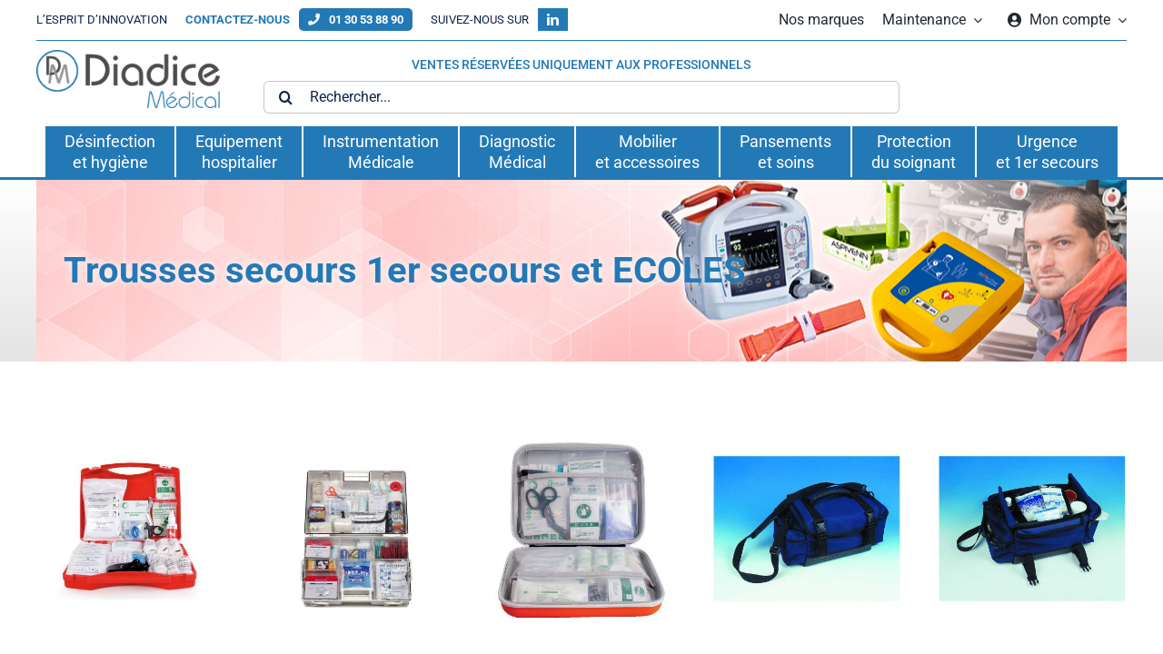

--- FILE ---
content_type: text/html; charset=UTF-8
request_url: https://www.diadice.com/produit/urgence-et-1er-secours/trousses-secours-1er-secours-et-ecoles/
body_size: 29592
content:







<!DOCTYPE html>
<html class="avada-html-layout-wide avada-html-header-position-top avada-html-is-archive avada-is-100-percent-template" lang="fr-FR" prefix="og: http://ogp.me/ns# fb: http://ogp.me/ns/fb#">
<head>
	<meta http-equiv="X-UA-Compatible" content="IE=edge" />
	<meta http-equiv="Content-Type" content="text/html; charset=utf-8"/>
	<meta name="viewport" content="width=device-width, initial-scale=1" />
	<meta name='robots' content='index, follow, max-image-preview:large, max-snippet:-1, max-video-preview:-1' />

	<!-- This site is optimized with the Yoast SEO plugin v26.5 - https://yoast.com/wordpress/plugins/seo/ -->
	<title>Trousses secours 1er secours et ECOLES - Diadice Médical</title>
	<link rel="canonical" href="https://www.diadice.com/produit/urgence-et-1er-secours/trousses-secours-1er-secours-et-ecoles/" />
	<meta property="og:locale" content="fr_FR" />
	<meta property="og:type" content="article" />
	<meta property="og:title" content="Trousses secours 1er secours et ECOLES - Diadice Médical" />
	<meta property="og:url" content="https://www.diadice.com/produit/urgence-et-1er-secours/trousses-secours-1er-secours-et-ecoles/" />
	<meta property="og:site_name" content="Diadice Médical" />
	<meta name="twitter:card" content="summary_large_image" />
	<script type="application/ld+json" class="yoast-schema-graph">{"@context":"https://schema.org","@graph":[{"@type":"CollectionPage","@id":"https://www.diadice.com/produit/urgence-et-1er-secours/trousses-secours-1er-secours-et-ecoles/","url":"https://www.diadice.com/produit/urgence-et-1er-secours/trousses-secours-1er-secours-et-ecoles/","name":"Trousses secours 1er secours et ECOLES - Diadice Médical","isPartOf":{"@id":"https://www.diadice.com/#website"},"primaryImageOfPage":{"@id":"https://www.diadice.com/produit/urgence-et-1er-secours/trousses-secours-1er-secours-et-ecoles/#primaryimage"},"image":{"@id":"https://www.diadice.com/produit/urgence-et-1er-secours/trousses-secours-1er-secours-et-ecoles/#primaryimage"},"thumbnailUrl":"https://www.diadice.com/wp-content/uploads/formidable/2/ESCULAPE_TROUSSE_MULTI_ACTIVITES_20_PERSONNES.jpg","breadcrumb":{"@id":"https://www.diadice.com/produit/urgence-et-1er-secours/trousses-secours-1er-secours-et-ecoles/#breadcrumb"},"inLanguage":"fr-FR"},{"@type":"ImageObject","inLanguage":"fr-FR","@id":"https://www.diadice.com/produit/urgence-et-1er-secours/trousses-secours-1er-secours-et-ecoles/#primaryimage","url":"https://www.diadice.com/wp-content/uploads/formidable/2/ESCULAPE_TROUSSE_MULTI_ACTIVITES_20_PERSONNES.jpg","contentUrl":"https://www.diadice.com/wp-content/uploads/formidable/2/ESCULAPE_TROUSSE_MULTI_ACTIVITES_20_PERSONNES.jpg","width":400,"height":400},{"@type":"BreadcrumbList","@id":"https://www.diadice.com/produit/urgence-et-1er-secours/trousses-secours-1er-secours-et-ecoles/#breadcrumb","itemListElement":[{"@type":"ListItem","position":1,"name":"Accueil","item":"https://www.diadice.com/"},{"@type":"ListItem","position":2,"name":"Urgence et 1er secours","item":"https://www.diadice.com/produit/urgence-et-1er-secours/"},{"@type":"ListItem","position":3,"name":"Trousses secours 1er secours et ECOLES"}]},{"@type":"WebSite","@id":"https://www.diadice.com/#website","url":"https://www.diadice.com/","name":"Diadice Médical","description":"L&#039;ESPRIT D&#039;INNOVATION","potentialAction":[{"@type":"SearchAction","target":{"@type":"EntryPoint","urlTemplate":"https://www.diadice.com/?s={search_term_string}"},"query-input":{"@type":"PropertyValueSpecification","valueRequired":true,"valueName":"search_term_string"}}],"inLanguage":"fr-FR"}]}</script>
	<!-- / Yoast SEO plugin. -->


<link rel='dns-prefetch' href='//www.googletagmanager.com' />
<link rel="alternate" type="application/rss+xml" title="Diadice Médical &raquo; Flux" href="https://www.diadice.com/feed/" />
<link rel="alternate" type="application/rss+xml" title="Diadice Médical &raquo; Flux des commentaires" href="https://www.diadice.com/comments/feed/" />
		
		
		
				<link rel="alternate" type="application/rss+xml" title="Flux pour Diadice Médical &raquo; Trousses secours 1er secours et ECOLES Catégorie" href="https://www.diadice.com/produit/urgence-et-1er-secours/trousses-secours-1er-secours-et-ecoles/feed/" />
				
		<meta property="og:locale" content="fr_FR"/>
		<meta property="og:type" content="article"/>
		<meta property="og:site_name" content="Diadice Médical"/>
		<meta property="og:title" content="Trousses secours 1er secours et ECOLES - Diadice Médical"/>
				<meta property="og:url" content="https://www.diadice.com/catalogue/urgence-et-1er-secours/trousses-secours-1er-secours-et-ecoles/trousse-de-secours-pour-8-a-20-personnes/"/>
																				<meta property="og:image" content="https://www.diadice.com/wp-content/uploads/formidable/2/ESCULAPE_TROUSSE_MULTI_ACTIVITES_20_PERSONNES.jpg"/>
		<meta property="og:image:width" content="400"/>
		<meta property="og:image:height" content="400"/>
		<meta property="og:image:type" content="image/jpeg"/>
				<style id='wp-img-auto-sizes-contain-inline-css' type='text/css'>
img:is([sizes=auto i],[sizes^="auto," i]){contain-intrinsic-size:3000px 1500px}
/*# sourceURL=wp-img-auto-sizes-contain-inline-css */
</style>
<link rel='stylesheet' id='formidable-css' href='https://www.diadice.com/wp-content/plugins/formidable/css/formidableforms.css?ver=1272335' type='text/css' media='all' />
<style id='woocommerce-inline-inline-css' type='text/css'>
.woocommerce form .form-row .required { visibility: visible; }
/*# sourceURL=woocommerce-inline-inline-css */
</style>
<link rel='stylesheet' id='wt-smart-coupon-for-woo-css' href='https://www.diadice.com/wp-content/plugins/wt-smart-coupons-for-woocommerce/public/css/wt-smart-coupon-public.css?ver=2.2.4' type='text/css' media='all' />
<link rel='stylesheet' id='brands-styles-css' href='https://www.diadice.com/wp-content/plugins/woocommerce/assets/css/brands.css?ver=10.3.7' type='text/css' media='all' />
<link rel='stylesheet' id='child-stylesheet-css' href='https://www.diadice.com/wp-content/themes/Avada/style.css?ver=1.0.241' type='text/css' media='all' />
<link rel='stylesheet' id='ps-_vars-css' href='https://www.diadice.com/wp-content/themes/tps/css/_vars.css?ver=1.0.241' type='text/css' media='all' />
<link rel='stylesheet' id='ps-admin-css' href='https://www.diadice.com/wp-content/themes/tps/css/admin.css?ver=1.0.241' type='text/css' media='all' />
<link rel='stylesheet' id='ps-footer-css' href='https://www.diadice.com/wp-content/themes/tps/css/footer.css?ver=1.0.241' type='text/css' media='all' />
<link rel='stylesheet' id='ps-global-css' href='https://www.diadice.com/wp-content/themes/tps/css/global.css?ver=1.0.241' type='text/css' media='all' />
<link rel='stylesheet' id='ps-header-css' href='https://www.diadice.com/wp-content/themes/tps/css/header.css?ver=1.0.241' type='text/css' media='all' />
<link rel='stylesheet' id='ps-menu-css' href='https://www.diadice.com/wp-content/themes/tps/css/menu.css?ver=1.0.241' type='text/css' media='all' />
<link rel='stylesheet' id='ps-off-css' href='https://www.diadice.com/wp-content/themes/tps/css/off.css?ver=1.0.241' type='text/css' media='all' />
<link rel='stylesheet' id='ps-sidebar-css' href='https://www.diadice.com/wp-content/themes/tps/css/sidebar.css?ver=1.0.241' type='text/css' media='all' />
<link rel='stylesheet' id='ps-tableau-css' href='https://www.diadice.com/wp-content/themes/tps/css/tableau.css?ver=1.0.241' type='text/css' media='all' />
<link rel='stylesheet' id='ps-tool-css' href='https://www.diadice.com/wp-content/themes/tps/css/tool.css?ver=1.0.241' type='text/css' media='all' />
<link rel='stylesheet' id='ps-produit-css' href='https://www.diadice.com/wp-content/themes/tps/css-page/produit.css?ver=1.0.241' type='text/css' media='all' />
<link rel='stylesheet' id='tablesorter-css' href='https://www.diadice.com/wp-content/pub/tablesorter/css/theme.ice.min.css?ver=1.0.241' type='text/css' media='all' />
<link rel='stylesheet' id='fusion-dynamic-css-css' href='https://www.diadice.com/wp-content/uploads/fusion-styles/5db31fbc36611c65e3e9dbfed83cdd52.min.css?ver=3.14' type='text/css' media='all' />
<script type="text/template" id="tmpl-variation-template">
	<div class="woocommerce-variation-description">{{{ data.variation.variation_description }}}</div>
	<div class="woocommerce-variation-price">{{{ data.variation.price_html }}}</div>
	<div class="woocommerce-variation-availability">{{{ data.variation.availability_html }}}</div>
</script>
<script type="text/template" id="tmpl-unavailable-variation-template">
	<p role="alert">Désolé, ce produit n&rsquo;est pas disponible. Veuillez choisir une combinaison différente.</p>
</script>
<script type="text/javascript" src="https://www.diadice.com/wp-includes/js/jquery/jquery.min.js?ver=3.7.1" id="jquery-core-js"></script>
<script type="text/javascript" id="3d-flip-book-client-locale-loader-js-extra">
/* <![CDATA[ */
var FB3D_CLIENT_LOCALE = {"ajaxurl":"https://www.diadice.com/wp-admin/admin-ajax.php","dictionary":{"Table of contents":"Table of contents","Close":"Close","Bookmarks":"Bookmarks","Thumbnails":"Thumbnails","Search":"Search","Share":"Share","Facebook":"Facebook","Twitter":"Twitter","Email":"Email","Play":"Play","Previous page":"Previous page","Next page":"Next page","Zoom in":"Zoom in","Zoom out":"Zoom out","Fit view":"Fit view","Auto play":"Auto play","Full screen":"Full screen","More":"More","Smart pan":"Smart pan","Single page":"Single page","Sounds":"Sounds","Stats":"Stats","Print":"Print","Download":"Download","Goto first page":"Goto first page","Goto last page":"Goto last page"},"images":"https://www.diadice.com/wp-content/plugins/3d-flip-book/assets/images/","jsData":{"urls":[],"posts":{"ids_mis":[],"ids":[]},"pages":[],"firstPages":[],"bookCtrlProps":[],"bookTemplates":[]},"key":"3d-flip-book","pdfJS":{"pdfJsLib":"https://www.diadice.com/wp-content/plugins/3d-flip-book/assets/js/pdf.min.js?ver=4.3.136","pdfJsWorker":"https://www.diadice.com/wp-content/plugins/3d-flip-book/assets/js/pdf.worker.js?ver=4.3.136","stablePdfJsLib":"https://www.diadice.com/wp-content/plugins/3d-flip-book/assets/js/stable/pdf.min.js?ver=2.5.207","stablePdfJsWorker":"https://www.diadice.com/wp-content/plugins/3d-flip-book/assets/js/stable/pdf.worker.js?ver=2.5.207","pdfJsCMapUrl":"https://www.diadice.com/wp-content/plugins/3d-flip-book/assets/cmaps/"},"cacheurl":"https://www.diadice.com/wp-content/uploads/3d-flip-book/cache/","pluginsurl":"https://www.diadice.com/wp-content/plugins/","pluginurl":"https://www.diadice.com/wp-content/plugins/3d-flip-book/","thumbnailSize":{"width":"150","height":"150"},"version":"1.16.16"};
//# sourceURL=3d-flip-book-client-locale-loader-js-extra
/* ]]> */
</script>
<script type="text/javascript" src="https://www.diadice.com/wp-content/plugins/3d-flip-book/assets/js/client-locale-loader.js?ver=1.16.16" id="3d-flip-book-client-locale-loader-js" async="async" data-wp-strategy="async"></script>
<script type="text/javascript" src="https://www.diadice.com/wp-content/plugins/woocommerce/assets/js/jquery-blockui/jquery.blockUI.min.js?ver=2.7.0-wc.10.3.7" id="wc-jquery-blockui-js" defer="defer" data-wp-strategy="defer"></script>
<script type="text/javascript" id="wc-add-to-cart-js-extra">
/* <![CDATA[ */
var wc_add_to_cart_params = {"ajax_url":"/wp-admin/admin-ajax.php","wc_ajax_url":"/?wc-ajax=%%endpoint%%","i18n_view_cart":"Voir le panier","cart_url":"https://www.diadice.com/mon-compte/panier/","is_cart":"","cart_redirect_after_add":"no"};
//# sourceURL=wc-add-to-cart-js-extra
/* ]]> */
</script>
<script type="text/javascript" src="https://www.diadice.com/wp-content/plugins/woocommerce/assets/js/frontend/add-to-cart.min.js?ver=10.3.7" id="wc-add-to-cart-js" defer="defer" data-wp-strategy="defer"></script>
<script type="text/javascript" src="https://www.diadice.com/wp-content/plugins/woocommerce/assets/js/js-cookie/js.cookie.min.js?ver=2.1.4-wc.10.3.7" id="wc-js-cookie-js" defer="defer" data-wp-strategy="defer"></script>
<script type="text/javascript" id="woocommerce-js-extra">
/* <![CDATA[ */
var woocommerce_params = {"ajax_url":"/wp-admin/admin-ajax.php","wc_ajax_url":"/?wc-ajax=%%endpoint%%","i18n_password_show":"Afficher le mot de passe","i18n_password_hide":"Masquer le mot de passe"};
//# sourceURL=woocommerce-js-extra
/* ]]> */
</script>
<script type="text/javascript" src="https://www.diadice.com/wp-content/plugins/woocommerce/assets/js/frontend/woocommerce.min.js?ver=10.3.7" id="woocommerce-js" defer="defer" data-wp-strategy="defer"></script>
<script type="text/javascript" id="wt-smart-coupon-for-woo-js-extra">
/* <![CDATA[ */
var WTSmartCouponOBJ = {"ajaxurl":"https://www.diadice.com/wp-admin/admin-ajax.php","wc_ajax_url":"https://www.diadice.com/?wc-ajax=","nonces":{"public":"d28a4df1fe","apply_coupon":"1326232507"},"labels":{"please_wait":"Veuillez patienter...","choose_variation":"Veuillez choisir une variation","error":"Erreur !!!"},"shipping_method":[],"payment_method":"","is_cart":""};
//# sourceURL=wt-smart-coupon-for-woo-js-extra
/* ]]> */
</script>
<script type="text/javascript" src="https://www.diadice.com/wp-content/plugins/wt-smart-coupons-for-woocommerce/public/js/wt-smart-coupon-public.js?ver=2.2.4" id="wt-smart-coupon-for-woo-js"></script>
<script type="text/javascript" src="https://www.diadice.com/wp-includes/js/underscore.min.js?ver=1.13.7" id="underscore-js"></script>
<script type="text/javascript" id="wp-util-js-extra">
/* <![CDATA[ */
var _wpUtilSettings = {"ajax":{"url":"/wp-admin/admin-ajax.php"}};
//# sourceURL=wp-util-js-extra
/* ]]> */
</script>
<script type="text/javascript" src="https://www.diadice.com/wp-includes/js/wp-util.min.js?ver=6.9" id="wp-util-js"></script>
<script type="text/javascript" id="wc-add-to-cart-variation-js-extra">
/* <![CDATA[ */
var wc_add_to_cart_variation_params = {"wc_ajax_url":"/?wc-ajax=%%endpoint%%","i18n_no_matching_variations_text":"D\u00e9sol\u00e9, aucun produit ne r\u00e9pond \u00e0 vos crit\u00e8res. Veuillez choisir une combinaison diff\u00e9rente.","i18n_make_a_selection_text":"Veuillez s\u00e9lectionner des options du produit avant de l\u2019ajouter \u00e0 votre panier.","i18n_unavailable_text":"D\u00e9sol\u00e9, ce produit n\u2019est pas disponible. Veuillez choisir une combinaison diff\u00e9rente.","i18n_reset_alert_text":"Votre s\u00e9lection a \u00e9t\u00e9 r\u00e9initialis\u00e9e. Veuillez s\u00e9lectionner des options du produit avant de l\u2019ajouter \u00e0 votre panier."};
//# sourceURL=wc-add-to-cart-variation-js-extra
/* ]]> */
</script>
<script type="text/javascript" src="https://www.diadice.com/wp-content/plugins/woocommerce/assets/js/frontend/add-to-cart-variation.min.js?ver=10.3.7" id="wc-add-to-cart-variation-js" defer="defer" data-wp-strategy="defer"></script>

<!-- Extrait de code de la balise Google (gtag.js) ajouté par Site Kit -->
<!-- Extrait Google Analytics ajouté par Site Kit -->
<script type="text/javascript" src="https://www.googletagmanager.com/gtag/js?id=GT-55B7C8N" id="google_gtagjs-js" async></script>
<script type="text/javascript" id="google_gtagjs-js-after">
/* <![CDATA[ */
window.dataLayer = window.dataLayer || [];function gtag(){dataLayer.push(arguments);}
gtag("set","linker",{"domains":["www.diadice.com"]});
gtag("js", new Date());
gtag("set", "developer_id.dZTNiMT", true);
gtag("config", "GT-55B7C8N");
//# sourceURL=google_gtagjs-js-after
/* ]]> */
</script>
<link rel="https://api.w.org/" href="https://www.diadice.com/wp-json/" /><link rel="alternate" title="JSON" type="application/json" href="https://www.diadice.com/wp-json/wp/v2/product_cat/1424" /><link rel="EditURI" type="application/rsd+xml" title="RSD" href="https://www.diadice.com/xmlrpc.php?rsd" />
<meta name="generator" content="WordPress 6.9" />
<meta name="generator" content="WooCommerce 10.3.7" />
<meta name="generator" content="Site Kit by Google 1.167.0" /><!-- HFCM by 99 Robots - Snippet # 1: local business -->
<!-- Balisage JSON-LD généré par l'outil d'aide au balisage de données structurées de Google -->
<script type="application/ld+json">
{
  "@context": "http://schema.org",
  "@type": "LocalBusiness",
  "name": "Diadice",
  "image": "https://www.diadice.com/wp-content/uploads/2022/06/logo-diadice-medical.png",
  "telephone": "01 30 53 88 90",
  "address": {
    "@type": "PostalAddress",
    "streetAddress": "4 rue George Sand",
    "addressLocality": "Saint-Germain-en-Laye",
    "postalCode": "78112"
  }
}
</script>
<!-- /end HFCM by 99 Robots -->
<script>document.documentElement.className += " js";</script>
<!-- Google site verification - Google for WooCommerce -->
<meta name="google-site-verification" content="HzpZmWHZomSbxRipKMKjta7OyH6-74C-khZ_n2dN6Uc" />
<script type="text/javascript">var site_url = "https://www.diadice.com/", touchIn = ("ontouchstart" in document.documentElement), debugIn = 0, pid = 28378, tuser = "visitor";</script><style type="text/css" id="css-fb-visibility">@media screen and (max-width: 640px){.fusion-no-small-visibility{display:none !important;}body .sm-text-align-center{text-align:center !important;}body .sm-text-align-left{text-align:left !important;}body .sm-text-align-right{text-align:right !important;}body .sm-flex-align-center{justify-content:center !important;}body .sm-flex-align-flex-start{justify-content:flex-start !important;}body .sm-flex-align-flex-end{justify-content:flex-end !important;}body .sm-mx-auto{margin-left:auto !important;margin-right:auto !important;}body .sm-ml-auto{margin-left:auto !important;}body .sm-mr-auto{margin-right:auto !important;}body .fusion-absolute-position-small{position:absolute;top:auto;width:100%;}.awb-sticky.awb-sticky-small{ position: sticky; top: var(--awb-sticky-offset,0); }}@media screen and (min-width: 641px) and (max-width: 1024px){.fusion-no-medium-visibility{display:none !important;}body .md-text-align-center{text-align:center !important;}body .md-text-align-left{text-align:left !important;}body .md-text-align-right{text-align:right !important;}body .md-flex-align-center{justify-content:center !important;}body .md-flex-align-flex-start{justify-content:flex-start !important;}body .md-flex-align-flex-end{justify-content:flex-end !important;}body .md-mx-auto{margin-left:auto !important;margin-right:auto !important;}body .md-ml-auto{margin-left:auto !important;}body .md-mr-auto{margin-right:auto !important;}body .fusion-absolute-position-medium{position:absolute;top:auto;width:100%;}.awb-sticky.awb-sticky-medium{ position: sticky; top: var(--awb-sticky-offset,0); }}@media screen and (min-width: 1025px){.fusion-no-large-visibility{display:none !important;}body .lg-text-align-center{text-align:center !important;}body .lg-text-align-left{text-align:left !important;}body .lg-text-align-right{text-align:right !important;}body .lg-flex-align-center{justify-content:center !important;}body .lg-flex-align-flex-start{justify-content:flex-start !important;}body .lg-flex-align-flex-end{justify-content:flex-end !important;}body .lg-mx-auto{margin-left:auto !important;margin-right:auto !important;}body .lg-ml-auto{margin-left:auto !important;}body .lg-mr-auto{margin-right:auto !important;}body .fusion-absolute-position-large{position:absolute;top:auto;width:100%;}.awb-sticky.awb-sticky-large{ position: sticky; top: var(--awb-sticky-offset,0); }}</style>	<noscript><style>.woocommerce-product-gallery{ opacity: 1 !important; }</style></noscript>
	<link rel="icon" href="https://www.diadice.com/wp-content/uploads/2021/05/cropped-logo-entité-Diadice-MEDICAL-32x32.png" sizes="32x32" />
<link rel="icon" href="https://www.diadice.com/wp-content/uploads/2021/05/cropped-logo-entité-Diadice-MEDICAL-192x192.png" sizes="192x192" />
<link rel="apple-touch-icon" href="https://www.diadice.com/wp-content/uploads/2021/05/cropped-logo-entité-Diadice-MEDICAL-180x180.png" />
<meta name="msapplication-TileImage" content="https://www.diadice.com/wp-content/uploads/2021/05/cropped-logo-entité-Diadice-MEDICAL-270x270.png" />
		<script type="text/javascript">
			var doc = document.documentElement;
			doc.setAttribute( 'data-useragent', navigator.userAgent );
		</script>
		
		<!-- Global site tag (gtag.js) - Google Ads: AW-16937845320 - Google for WooCommerce -->
		<script async src="https://www.googletagmanager.com/gtag/js?id=AW-16937845320"></script>
		<script>
			window.dataLayer = window.dataLayer || [];
			function gtag() { dataLayer.push(arguments); }
			gtag( 'consent', 'default', {
				analytics_storage: 'denied',
				ad_storage: 'denied',
				ad_user_data: 'denied',
				ad_personalization: 'denied',
				region: ['AT', 'BE', 'BG', 'HR', 'CY', 'CZ', 'DK', 'EE', 'FI', 'FR', 'DE', 'GR', 'HU', 'IS', 'IE', 'IT', 'LV', 'LI', 'LT', 'LU', 'MT', 'NL', 'NO', 'PL', 'PT', 'RO', 'SK', 'SI', 'ES', 'SE', 'GB', 'CH'],
				wait_for_update: 500,
			} );
			gtag('js', new Date());
			gtag('set', 'developer_id.dOGY3NW', true);
			gtag("config", "AW-16937845320", { "groups": "GLA", "send_page_view": false });		</script>

		
	<style id='global-styles-inline-css' type='text/css'>
:root{--wp--preset--aspect-ratio--square: 1;--wp--preset--aspect-ratio--4-3: 4/3;--wp--preset--aspect-ratio--3-4: 3/4;--wp--preset--aspect-ratio--3-2: 3/2;--wp--preset--aspect-ratio--2-3: 2/3;--wp--preset--aspect-ratio--16-9: 16/9;--wp--preset--aspect-ratio--9-16: 9/16;--wp--preset--color--black: #000000;--wp--preset--color--cyan-bluish-gray: #abb8c3;--wp--preset--color--white: #ffffff;--wp--preset--color--pale-pink: #f78da7;--wp--preset--color--vivid-red: #cf2e2e;--wp--preset--color--luminous-vivid-orange: #ff6900;--wp--preset--color--luminous-vivid-amber: #fcb900;--wp--preset--color--light-green-cyan: #7bdcb5;--wp--preset--color--vivid-green-cyan: #00d084;--wp--preset--color--pale-cyan-blue: #8ed1fc;--wp--preset--color--vivid-cyan-blue: #0693e3;--wp--preset--color--vivid-purple: #9b51e0;--wp--preset--color--awb-color-1: #ffffff;--wp--preset--color--awb-color-2: #4d4d4f;--wp--preset--color--awb-color-3: #2379b6;--wp--preset--color--awb-color-4: #939598;--wp--preset--color--awb-color-5: #dee5ea;--wp--preset--color--awb-color-6: #dcdce5;--wp--preset--color--awb-color-7: #212934;--wp--preset--color--awb-color-8: #0d244c;--wp--preset--gradient--vivid-cyan-blue-to-vivid-purple: linear-gradient(135deg,rgb(6,147,227) 0%,rgb(155,81,224) 100%);--wp--preset--gradient--light-green-cyan-to-vivid-green-cyan: linear-gradient(135deg,rgb(122,220,180) 0%,rgb(0,208,130) 100%);--wp--preset--gradient--luminous-vivid-amber-to-luminous-vivid-orange: linear-gradient(135deg,rgb(252,185,0) 0%,rgb(255,105,0) 100%);--wp--preset--gradient--luminous-vivid-orange-to-vivid-red: linear-gradient(135deg,rgb(255,105,0) 0%,rgb(207,46,46) 100%);--wp--preset--gradient--very-light-gray-to-cyan-bluish-gray: linear-gradient(135deg,rgb(238,238,238) 0%,rgb(169,184,195) 100%);--wp--preset--gradient--cool-to-warm-spectrum: linear-gradient(135deg,rgb(74,234,220) 0%,rgb(151,120,209) 20%,rgb(207,42,186) 40%,rgb(238,44,130) 60%,rgb(251,105,98) 80%,rgb(254,248,76) 100%);--wp--preset--gradient--blush-light-purple: linear-gradient(135deg,rgb(255,206,236) 0%,rgb(152,150,240) 100%);--wp--preset--gradient--blush-bordeaux: linear-gradient(135deg,rgb(254,205,165) 0%,rgb(254,45,45) 50%,rgb(107,0,62) 100%);--wp--preset--gradient--luminous-dusk: linear-gradient(135deg,rgb(255,203,112) 0%,rgb(199,81,192) 50%,rgb(65,88,208) 100%);--wp--preset--gradient--pale-ocean: linear-gradient(135deg,rgb(255,245,203) 0%,rgb(182,227,212) 50%,rgb(51,167,181) 100%);--wp--preset--gradient--electric-grass: linear-gradient(135deg,rgb(202,248,128) 0%,rgb(113,206,126) 100%);--wp--preset--gradient--midnight: linear-gradient(135deg,rgb(2,3,129) 0%,rgb(40,116,252) 100%);--wp--preset--font-size--small: 12px;--wp--preset--font-size--medium: 20px;--wp--preset--font-size--large: 24px;--wp--preset--font-size--x-large: 42px;--wp--preset--font-size--normal: 16px;--wp--preset--font-size--xlarge: 32px;--wp--preset--font-size--huge: 48px;--wp--preset--spacing--20: 0.44rem;--wp--preset--spacing--30: 0.67rem;--wp--preset--spacing--40: 1rem;--wp--preset--spacing--50: 1.5rem;--wp--preset--spacing--60: 2.25rem;--wp--preset--spacing--70: 3.38rem;--wp--preset--spacing--80: 5.06rem;--wp--preset--shadow--natural: 6px 6px 9px rgba(0, 0, 0, 0.2);--wp--preset--shadow--deep: 12px 12px 50px rgba(0, 0, 0, 0.4);--wp--preset--shadow--sharp: 6px 6px 0px rgba(0, 0, 0, 0.2);--wp--preset--shadow--outlined: 6px 6px 0px -3px rgb(255, 255, 255), 6px 6px rgb(0, 0, 0);--wp--preset--shadow--crisp: 6px 6px 0px rgb(0, 0, 0);}:where(.is-layout-flex){gap: 0.5em;}:where(.is-layout-grid){gap: 0.5em;}body .is-layout-flex{display: flex;}.is-layout-flex{flex-wrap: wrap;align-items: center;}.is-layout-flex > :is(*, div){margin: 0;}body .is-layout-grid{display: grid;}.is-layout-grid > :is(*, div){margin: 0;}:where(.wp-block-columns.is-layout-flex){gap: 2em;}:where(.wp-block-columns.is-layout-grid){gap: 2em;}:where(.wp-block-post-template.is-layout-flex){gap: 1.25em;}:where(.wp-block-post-template.is-layout-grid){gap: 1.25em;}.has-black-color{color: var(--wp--preset--color--black) !important;}.has-cyan-bluish-gray-color{color: var(--wp--preset--color--cyan-bluish-gray) !important;}.has-white-color{color: var(--wp--preset--color--white) !important;}.has-pale-pink-color{color: var(--wp--preset--color--pale-pink) !important;}.has-vivid-red-color{color: var(--wp--preset--color--vivid-red) !important;}.has-luminous-vivid-orange-color{color: var(--wp--preset--color--luminous-vivid-orange) !important;}.has-luminous-vivid-amber-color{color: var(--wp--preset--color--luminous-vivid-amber) !important;}.has-light-green-cyan-color{color: var(--wp--preset--color--light-green-cyan) !important;}.has-vivid-green-cyan-color{color: var(--wp--preset--color--vivid-green-cyan) !important;}.has-pale-cyan-blue-color{color: var(--wp--preset--color--pale-cyan-blue) !important;}.has-vivid-cyan-blue-color{color: var(--wp--preset--color--vivid-cyan-blue) !important;}.has-vivid-purple-color{color: var(--wp--preset--color--vivid-purple) !important;}.has-black-background-color{background-color: var(--wp--preset--color--black) !important;}.has-cyan-bluish-gray-background-color{background-color: var(--wp--preset--color--cyan-bluish-gray) !important;}.has-white-background-color{background-color: var(--wp--preset--color--white) !important;}.has-pale-pink-background-color{background-color: var(--wp--preset--color--pale-pink) !important;}.has-vivid-red-background-color{background-color: var(--wp--preset--color--vivid-red) !important;}.has-luminous-vivid-orange-background-color{background-color: var(--wp--preset--color--luminous-vivid-orange) !important;}.has-luminous-vivid-amber-background-color{background-color: var(--wp--preset--color--luminous-vivid-amber) !important;}.has-light-green-cyan-background-color{background-color: var(--wp--preset--color--light-green-cyan) !important;}.has-vivid-green-cyan-background-color{background-color: var(--wp--preset--color--vivid-green-cyan) !important;}.has-pale-cyan-blue-background-color{background-color: var(--wp--preset--color--pale-cyan-blue) !important;}.has-vivid-cyan-blue-background-color{background-color: var(--wp--preset--color--vivid-cyan-blue) !important;}.has-vivid-purple-background-color{background-color: var(--wp--preset--color--vivid-purple) !important;}.has-black-border-color{border-color: var(--wp--preset--color--black) !important;}.has-cyan-bluish-gray-border-color{border-color: var(--wp--preset--color--cyan-bluish-gray) !important;}.has-white-border-color{border-color: var(--wp--preset--color--white) !important;}.has-pale-pink-border-color{border-color: var(--wp--preset--color--pale-pink) !important;}.has-vivid-red-border-color{border-color: var(--wp--preset--color--vivid-red) !important;}.has-luminous-vivid-orange-border-color{border-color: var(--wp--preset--color--luminous-vivid-orange) !important;}.has-luminous-vivid-amber-border-color{border-color: var(--wp--preset--color--luminous-vivid-amber) !important;}.has-light-green-cyan-border-color{border-color: var(--wp--preset--color--light-green-cyan) !important;}.has-vivid-green-cyan-border-color{border-color: var(--wp--preset--color--vivid-green-cyan) !important;}.has-pale-cyan-blue-border-color{border-color: var(--wp--preset--color--pale-cyan-blue) !important;}.has-vivid-cyan-blue-border-color{border-color: var(--wp--preset--color--vivid-cyan-blue) !important;}.has-vivid-purple-border-color{border-color: var(--wp--preset--color--vivid-purple) !important;}.has-vivid-cyan-blue-to-vivid-purple-gradient-background{background: var(--wp--preset--gradient--vivid-cyan-blue-to-vivid-purple) !important;}.has-light-green-cyan-to-vivid-green-cyan-gradient-background{background: var(--wp--preset--gradient--light-green-cyan-to-vivid-green-cyan) !important;}.has-luminous-vivid-amber-to-luminous-vivid-orange-gradient-background{background: var(--wp--preset--gradient--luminous-vivid-amber-to-luminous-vivid-orange) !important;}.has-luminous-vivid-orange-to-vivid-red-gradient-background{background: var(--wp--preset--gradient--luminous-vivid-orange-to-vivid-red) !important;}.has-very-light-gray-to-cyan-bluish-gray-gradient-background{background: var(--wp--preset--gradient--very-light-gray-to-cyan-bluish-gray) !important;}.has-cool-to-warm-spectrum-gradient-background{background: var(--wp--preset--gradient--cool-to-warm-spectrum) !important;}.has-blush-light-purple-gradient-background{background: var(--wp--preset--gradient--blush-light-purple) !important;}.has-blush-bordeaux-gradient-background{background: var(--wp--preset--gradient--blush-bordeaux) !important;}.has-luminous-dusk-gradient-background{background: var(--wp--preset--gradient--luminous-dusk) !important;}.has-pale-ocean-gradient-background{background: var(--wp--preset--gradient--pale-ocean) !important;}.has-electric-grass-gradient-background{background: var(--wp--preset--gradient--electric-grass) !important;}.has-midnight-gradient-background{background: var(--wp--preset--gradient--midnight) !important;}.has-small-font-size{font-size: var(--wp--preset--font-size--small) !important;}.has-medium-font-size{font-size: var(--wp--preset--font-size--medium) !important;}.has-large-font-size{font-size: var(--wp--preset--font-size--large) !important;}.has-x-large-font-size{font-size: var(--wp--preset--font-size--x-large) !important;}
/*# sourceURL=global-styles-inline-css */
</style>
</head>

<body class="archive tax-product_cat term-trousses-secours-1er-secours-et-ecoles term-1424 wp-theme-Avada wp-child-theme-tps theme-Avada woocommerce woocommerce-page woocommerce-no-js nodebug visitor fusion-image-hovers fusion-pagination-sizing fusion-button_type-flat fusion-button_span-no fusion-button_gradient-linear avada-image-rollover-circle-no avada-image-rollover-no fusion-body ltr fusion-sticky-header no-tablet-sticky-header no-mobile-sticky-header no-mobile-slidingbar no-mobile-totop fusion-disable-outline fusion-sub-menu-fade mobile-logo-pos-left layout-wide-mode avada-has-boxed-modal-shadow- layout-scroll-offset-full avada-has-zero-margin-offset-top fusion-top-header menu-text-align-center fusion-woo-product-design-clean fusion-woo-shop-page-columns-4 fusion-woo-related-columns-4 fusion-woo-archive-page-columns-3 fusion-woocommerce-equal-heights avada-has-woo-gallery-disabled woo-sale-badge-circle woo-outofstock-badge-rectangle mobile-menu-design-classic fusion-show-pagination-text fusion-header-layout-v3 avada-responsive avada-footer-fx-none avada-menu-highlight-style-bar fusion-search-form-clean fusion-main-menu-search-overlay fusion-avatar-circle avada-dropdown-styles avada-blog-layout-large avada-blog-archive-layout-large avada-header-shadow-no avada-menu-icon-position-left avada-has-megamenu-shadow avada-has-mobile-menu-search avada-has-main-nav-search-icon avada-has-breadcrumb-mobile-hidden avada-has-titlebar-hide avada-header-border-color-full-transparent avada-has-transparent-timeline_color avada-has-pagination-width_height avada-flyout-menu-direction-fade avada-ec-views-v1" data-awb-post-id="28378">
	<script type="text/javascript">
/* <![CDATA[ */
gtag("event", "page_view", {send_to: "GLA"});
/* ]]> */
</script>
	<a class="skip-link screen-reader-text" href="#content">Passer au contenu</a>

	<div id="boxed-wrapper">
		
		<div id="wrapper" class="fusion-wrapper">
			<div id="home" style="position:relative;top:-1px;"></div>
												<div class="fusion-tb-header"><div class="fusion-fullwidth fullwidth-box fusion-builder-row-1 fusion-flex-container has-pattern-background has-mask-background sticky-header nonhundred-percent-fullwidth non-hundred-percent-height-scrolling fusion-no-small-visibility fusion-animated fusion-sticky-container fusion-custom-z-index" style="--awb-border-sizes-bottom:3px;--awb-border-color:var(--awb-color3);--awb-border-radius-top-left:0px;--awb-border-radius-top-right:0px;--awb-border-radius-bottom-right:0px;--awb-border-radius-bottom-left:0px;--awb-z-index:999;--awb-padding-top-small:10px;--awb-padding-right-small:10px;--awb-padding-bottom-small:10px;--awb-padding-left-small:10px;--awb-background-color:var(--awb-color1);--awb-flex-wrap:wrap;" data-animationType="fadeIn" data-animationDuration="0.8" data-animationOffset="top-into-view" data-transition-offset="250" data-scroll-offset="0" data-sticky-small-visibility="1" data-sticky-medium-visibility="1" data-sticky-large-visibility="1" ><div class="fusion-builder-row fusion-row fusion-flex-align-items-center fusion-flex-content-wrap" style="max-width:1248px;margin-left: calc(-4% / 2 );margin-right: calc(-4% / 2 );"><div class="fusion-layout-column fusion_builder_column fusion-builder-column-0 fusion-flex-column" style="--awb-bg-size:cover;--awb-width-large:55%;--awb-margin-top-large:0px;--awb-spacing-right-large:3.4909090909091%;--awb-margin-bottom-large:0px;--awb-spacing-left-large:3.4909090909091%;--awb-width-medium:auto;--awb-order-medium:0;--awb-spacing-right-medium:2%;--awb-spacing-left-medium:2%;--awb-width-small:85%;--awb-order-small:0;--awb-spacing-right-small:2.2588235294118%;--awb-spacing-left-small:2.2588235294118%;" id="z_contact" data-scroll-devices="small-visibility,medium-visibility,large-visibility"><div class="fusion-column-wrapper fusion-column-has-shadow fusion-flex-justify-content-center fusion-content-layout-column"><div class="fusion-text fusion-text-1 sm-text-align-center" style="--awb-content-alignment:left;--awb-font-size:13px;--awb-line-height:1.4em;--awb-text-transform:uppercase;" id="z_contact"><p><span class="innov">L&rsquo;esprit d&rsquo;innovation</span><span class="ligne"><a id="B_contact" href="https://www.diadice.com/contact">Contactez-nous</a><a id="B_tel" href="tel:0130538890"><i class="fa fa-phone"></i>01 30 53 88 90</a></span><span class="ligne"><span class="suivi">Suivez-nous sur</span><a id="B_rs" href="https://www.linkedin.com/company/diadice-m%C3%A9dical/" target="_blank" rel="noopener"><i class="awb-icon-linkedin"></i></a></span></p>
</div></div></div><div class="fusion-layout-column fusion_builder_column fusion-builder-column-1 fusion-flex-column fusion-no-small-visibility" style="--awb-bg-size:cover;--awb-width-large:45%;--awb-margin-top-large:0px;--awb-spacing-right-large:4.2666666666667%;--awb-margin-bottom-large:0px;--awb-spacing-left-large:4.2666666666667%;--awb-width-medium:25%;--awb-order-medium:0;--awb-spacing-right-medium:7.68%;--awb-spacing-left-medium:7.68%;--awb-width-small:16.666666666667%;--awb-order-small:1;--awb-spacing-right-small:0px;--awb-spacing-left-small:0px;" data-scroll-devices="small-visibility,medium-visibility,large-visibility"><div class="fusion-column-wrapper fusion-column-has-shadow fusion-flex-justify-content-center fusion-content-layout-column"><nav class="awb-menu awb-menu_row awb-menu_em-hover mobile-mode-collapse-to-button awb-menu_icons-left awb-menu_dc-yes mobile-trigger-fullwidth-off awb-menu_mobile-toggle awb-menu_indent-left mobile-size-full-absolute loading mega-menu-loading awb-menu_desktop awb-menu_dropdown awb-menu_expand-right awb-menu_transition-fade" style="--awb-min-height:30px;--awb-gap:20px;--awb-justify-content:flex-end;--awb-active-color:var(--awb-color3);--awb-main-justify-content:flex-start;--awb-mobile-bg:var(--awb-color6);--awb-mobile-color:var(--awb-color3);--awb-mobile-nav-items-height:50;--awb-mobile-nav-trigger-bottom-margin:5px;--awb-mobile-justify:flex-start;--awb-mobile-caret-left:auto;--awb-mobile-caret-right:0;--awb-fusion-font-family-typography:inherit;--awb-fusion-font-style-typography:normal;--awb-fusion-font-weight-typography:400;--awb-fusion-font-family-submenu-typography:inherit;--awb-fusion-font-style-submenu-typography:normal;--awb-fusion-font-weight-submenu-typography:400;--awb-fusion-font-family-mobile-typography:inherit;--awb-fusion-font-style-mobile-typography:normal;--awb-fusion-font-weight-mobile-typography:400;" aria-label="Header - top - visiteur" data-breakpoint="1024" data-count="0" data-transition-type="fade" data-transition-time="300" data-expand="right"><button type="button" class="awb-menu__m-toggle awb-menu__m-toggle_no-text" aria-expanded="false" aria-controls="menu-header-top-visiteur"><span class="awb-menu__m-toggle-inner"><span class="collapsed-nav-text"><span class="screen-reader-text">Toggle Navigation</span></span><span class="awb-menu__m-collapse-icon awb-menu__m-collapse-icon_no-text"><span class="awb-menu__m-collapse-icon-open awb-menu__m-collapse-icon-open_no-text fa-bars fas"></span><span class="awb-menu__m-collapse-icon-close awb-menu__m-collapse-icon-close_no-text fa-times fas"></span></span></span></button><ul id="menu-header-top-visiteur" class="fusion-menu awb-menu__main-ul awb-menu__main-ul_row"><li  id="menu-item-30542"  class="menu-item menu-item-type-post_type menu-item-object-page menu-item-30542 awb-menu__li awb-menu__main-li awb-menu__main-li_regular"  data-item-id="30542"><span class="awb-menu__main-background-default awb-menu__main-background-default_fade"></span><span class="awb-menu__main-background-active awb-menu__main-background-active_fade"></span><a  href="https://www.diadice.com/nos-marques/" class="awb-menu__main-a awb-menu__main-a_regular"><span class="menu-text">Nos marques</span></a></li><li  id="menu-item-30087"  class="menu-item menu-item-type-custom menu-item-object-custom menu-item-has-children menu-item-30087 awb-menu__li awb-menu__main-li awb-menu__main-li_regular"  data-item-id="30087"><span class="awb-menu__main-background-default awb-menu__main-background-default_fade"></span><span class="awb-menu__main-background-active awb-menu__main-background-active_fade"></span><a  href="#" class="awb-menu__main-a awb-menu__main-a_regular"><span class="menu-text">Maintenance</span><span class="awb-menu__open-nav-submenu-hover"></span></a><button type="button" aria-label="Open submenu of Maintenance" aria-expanded="false" class="awb-menu__open-nav-submenu_mobile awb-menu__open-nav-submenu_main"></button><ul class="awb-menu__sub-ul awb-menu__sub-ul_main"><li  id="menu-item-30089"  class="menu-item menu-item-type-post_type menu-item-object-page menu-item-30089 awb-menu__li awb-menu__sub-li" ><a  href="https://www.diadice.com/notre-maintenance/maintenance-biomedicale/" class="awb-menu__sub-a"><span>Maintenance Biomédicale</span></a></li><li  id="menu-item-30088"  class="menu-item menu-item-type-post_type menu-item-object-page menu-item-30088 awb-menu__li awb-menu__sub-li" ><a  href="https://www.diadice.com/notre-maintenance/maintenance-instrumentation/" class="awb-menu__sub-a"><span>Maintenance &#038; Réparation Instrumentation</span></a></li></ul></li><li  id="menu-item-28964"  class="m_connect menu-item menu-item-type-custom menu-item-object-custom menu-item-has-children avada-menu-login-box menu-item-28964 awb-menu__li awb-menu__main-li awb-menu__main-li_regular"  data-classes="m_connect" data-item-id="28964"><span class="awb-menu__main-background-default awb-menu__main-background-default_fade"></span><span class="awb-menu__main-background-active awb-menu__main-background-active_fade"></span><a href="https://www.diadice.com/mon-compte/" aria-haspopup="true" class="awb-menu__main-a awb-menu__main-a_regular fusion-flex-link"><span class="awb-menu__i awb-menu__i_main"><i class="glyphicon fa-user-circle fas" aria-hidden="true"></i></span><span class="menu-text">Mon compte</span><span class="awb-menu__open-nav-submenu-hover"></span></a><ul class="awb-menu__sub-ul awb-menu__sub-ul_main"><li class="awb-menu__account-li"><form action="https://www.diadice.com/wp-login.php" name="loginform" method="post"><div class="awb-menu__input-wrap"><label class="screen-reader-text hidden" for="username-header-top-visiteur-69717dbb45fcb">Username:</label><input type="text" class="input-text" name="log" id="username-header-top-visiteur-69717dbb45fcb" value="" placeholder="Nom d&#039;utilisateur" /></div><div class="awb-menu__input-wrap"><label class="screen-reader-text hidden" for="password-header-top-visiteur-69717dbb45fcb">Password:</label><input type="password" class="input-text" name="pwd" id="password-header-top-visiteur-69717dbb45fcb" value="" placeholder="Mot de passe" /></div><label class="awb-menu__login-remember" for="awb-menu__remember-header-top-visiteur-69717dbb45fcb"><input name="rememberme" type="checkbox" id="awb-menu__remember-header-top-visiteur-69717dbb45fcb" value="forever"> Se souvenir de moi</label><input type="hidden" name="fusion_woo_login_box" value="true" /><div class="awb-menu__login-links"><input type="submit" name="wp-submit" id="wp-submit-header-top-visiteur-69717dbb45fcb" class="button button-small default comment-submit" value="Se connecter"><input type="hidden" name="redirect" value=""></div><div class="awb-menu__login-reg"><a href="https://www.diadice.com/mon-compte/" title="S&#039;enregistrer">S&#039;enregistrer</a></div></form></li></ul></li></ul></nav></div></div><div class="fusion-layout-column fusion_builder_column fusion-builder-column-2 fusion_builder_column_1_1 1_1 fusion-flex-column" style="--awb-bg-size:cover;--awb-width-large:100%;--awb-margin-top-large:0px;--awb-spacing-right-large:1.92%;--awb-margin-bottom-large:0px;--awb-spacing-left-large:1.92%;--awb-width-medium:100%;--awb-order-medium:0;--awb-spacing-right-medium:1.92%;--awb-spacing-left-medium:1.92%;--awb-width-small:100%;--awb-order-small:2;--awb-spacing-right-small:1.92%;--awb-spacing-left-small:1.92%;"><div class="fusion-column-wrapper fusion-column-has-shadow fusion-flex-justify-content-flex-start fusion-content-layout-column"><div class="fusion-separator fusion-full-width-sep" style="align-self: center;margin-left: auto;margin-right: auto;width:100%;"><div class="fusion-separator-border sep-single sep-solid" style="--awb-height:20px;--awb-amount:20px;border-color:var(--awb-color3);border-top-width:1px;"></div></div></div></div><div class="fusion-layout-column fusion_builder_column fusion-builder-column-3 fusion_builder_column_1_5 1_5 fusion-flex-column" style="--awb-bg-size:cover;--awb-width-large:20%;--awb-margin-top-large:10px;--awb-spacing-right-large:9.6%;--awb-margin-bottom-large:20px;--awb-spacing-left-large:9.6%;--awb-width-medium:65%;--awb-order-medium:1;--awb-spacing-right-medium:2.9538461538462%;--awb-spacing-left-medium:2.9538461538462%;--awb-width-small:40%;--awb-order-small:1;--awb-margin-top-small:0;--awb-spacing-right-small:4.8%;--awb-margin-bottom-small:0;--awb-spacing-left-small:4.8%;"><div class="fusion-column-wrapper fusion-column-has-shadow fusion-flex-justify-content-center fusion-content-layout-column"><div class="fusion-image-element sm-text-align-left" style="--awb-sticky-max-width:120px;--awb-max-width:230px;--awb-caption-title-font-family:var(--h2_typography-font-family);--awb-caption-title-font-weight:var(--h2_typography-font-weight);--awb-caption-title-font-style:var(--h2_typography-font-style);--awb-caption-title-size:var(--h2_typography-font-size);--awb-caption-title-transform:var(--h2_typography-text-transform);--awb-caption-title-line-height:var(--h2_typography-line-height);--awb-caption-title-letter-spacing:var(--h2_typography-letter-spacing);"><span class=" has-fusion-standard-logo fusion-imageframe imageframe-none imageframe-1 hover-type-none" id="z_logo_head"><a class="fusion-no-lightbox" href="https://www.diadice.com/" target="_self"><img decoding="async" src="https://www.diadice.com/wp-content/uploads/2022/06/logo-diadice-medical.png" srcset="https://www.diadice.com/wp-content/uploads/2022/06/logo-diadice-medical.png 1x, 2x" style="max-height:80px;height:auto;" width="253" height="80" class="img-responsive fusion-standard-logo disable-lazyload" alt="Diadice Médical Logo" /></a></span></div></div></div><div class="fusion-layout-column fusion_builder_column fusion-builder-column-4 fusion_builder_column_3_5 3_5 fusion-flex-column" style="--awb-z-index:9999999;--awb-bg-size:cover;--awb-width-large:60%;--awb-margin-top-large:0px;--awb-spacing-right-large:3.2%;--awb-margin-bottom-large:0px;--awb-spacing-left-large:3.2%;--awb-width-medium:60%;--awb-order-medium:0;--awb-spacing-right-medium:3.2%;--awb-spacing-left-medium:3.2%;--awb-width-small:100%;--awb-order-small:0;--awb-spacing-right-small:1.92%;--awb-spacing-left-small:1.92%;"><div class="fusion-column-wrapper fusion-column-has-shadow fusion-flex-justify-content-flex-start fusion-content-layout-column"><div class="fusion-text fusion-text-2 fusion-display-normal-only fusion-text-no-margin" style="--awb-content-alignment:center;--awb-font-size:14px;--awb-text-transform:uppercase;--awb-text-color:var(--awb-color3);--awb-margin-bottom:5px;--awb-text-font-family:&quot;Roboto&quot;;--awb-text-font-style:normal;--awb-text-font-weight:500;"><p>Ventes réservées uniquement aux professionnels</p>
</div><nav class="awb-menu awb-menu_row awb-menu_em-hover mobile-mode-collapse-to-button awb-menu_icons-left awb-menu_dc-yes mobile-trigger-fullwidth-off awb-menu_mobile-toggle awb-menu_indent-left mobile-size-full-absolute loading mega-menu-loading awb-menu_desktop awb-menu_dropdown awb-menu_expand-right awb-menu_transition-fade" style="--awb-font-size:14px;--awb-min-height:20px;--awb-align-items:flex-start;--awb-active-color:var(--awb-color3);--awb-submenu-color:var(--awb-color3);--awb-submenu-bg:var(--awb-color1);--awb-submenu-sep-color:var(--awb-color1);--awb-submenu-items-padding-top:5px;--awb-submenu-items-padding-bottom:5px;--awb-submenu-active-bg:var(--awb-color4);--awb-submenu-active-color:var(--awb-color1);--awb-submenu-space:12px;--awb-submenu-font-size:17px;--awb-submenu-line-height:18px;--awb-icons-size:14;--awb-icons-hover-color:var(--awb-color3);--awb-main-justify-content:flex-start;--awb-justify-title:flex-start;--awb-mobile-justify:flex-start;--awb-mobile-caret-left:auto;--awb-mobile-caret-right:0;--awb-fusion-font-family-typography:inherit;--awb-fusion-font-style-typography:normal;--awb-fusion-font-weight-typography:400;--awb-fusion-font-family-submenu-typography:inherit;--awb-fusion-font-style-submenu-typography:normal;--awb-fusion-font-weight-submenu-typography:400;--awb-fusion-font-family-mobile-typography:inherit;--awb-fusion-font-style-mobile-typography:normal;--awb-fusion-font-weight-mobile-typography:400;" aria-label="Recherche" data-breakpoint="1024" data-count="1" data-transition-type="fade" data-transition-time="300" data-expand="right" id="m_recherche"><button type="button" class="awb-menu__m-toggle awb-menu__m-toggle_no-text" aria-expanded="false" aria-controls="menu-recherche"><span class="awb-menu__m-toggle-inner"><span class="collapsed-nav-text"><span class="screen-reader-text">Toggle Navigation</span></span><span class="awb-menu__m-collapse-icon awb-menu__m-collapse-icon_no-text"><span class="awb-menu__m-collapse-icon-open awb-menu__m-collapse-icon-open_no-text fa-bars fas"></span><span class="awb-menu__m-collapse-icon-close awb-menu__m-collapse-icon-close_no-text fa-times fas"></span></span></span></button><ul id="menu-recherche" class="fusion-menu awb-menu__main-ul awb-menu__main-ul_row"><li  id="menu-item-30022"  class="menu-item menu-item-type-custom menu-item-object-custom awb-menu__li_search-inline menu-item-30022 awb-menu__li awb-menu__main-li"  data-item-id="30022"><span class="awb-menu__main-background-default awb-menu__main-background-default_fade"></span><span class="awb-menu__main-background-active awb-menu__main-background-active_fade"></span><div class="awb-menu__search-inline">		<form role="search" class="searchform fusion-search-form  fusion-live-search fusion-search-form-clean" method="get" action="https://www.diadice.com/">
			<div class="fusion-search-form-content">

				
				<div class="fusion-search-field search-field">
					<label><span class="screen-reader-text">Rechercher:</span>
													<input type="search" class="s fusion-live-search-input" name="s" id="fusion-live-search-input-0" autocomplete="off" placeholder="Rechercher..." required aria-required="true" aria-label="Rechercher..."/>
											</label>
				</div>
				<div class="fusion-search-button search-button">
					<input type="submit" class="fusion-search-submit searchsubmit" aria-label="Recherche" value="&#xf002;" />
										<div class="fusion-slider-loading"></div>
									</div>

				
			</div>


							<div class="fusion-search-results-wrapper"><div class="fusion-search-results"></div></div>
			
		</form>
		</div></li></ul></nav></div></div><div class="fusion-layout-column fusion_builder_column fusion-builder-column-5 fusion_builder_column_1_1 1_1 fusion-flex-column fusion-no-small-visibility" style="--awb-z-index:999999;--awb-padding-top:0px;--awb-padding-bottom:0px;--awb-bg-size:cover;--awb-width-large:100%;--awb-margin-top-large:0px;--awb-spacing-right-large:1.92%;--awb-margin-bottom-large:0px;--awb-spacing-left-large:1.92%;--awb-width-medium:100%;--awb-order-medium:0;--awb-spacing-right-medium:1.92%;--awb-spacing-left-medium:1.92%;--awb-width-small:100%;--awb-order-small:5;--awb-spacing-right-small:1.92%;--awb-spacing-left-small:1.92%;"><div class="fusion-column-wrapper fusion-column-has-shadow fusion-flex-justify-content-flex-start fusion-content-layout-column"><nav class="awb-menu awb-menu_row awb-menu_em-hover mobile-mode-collapse-to-button awb-menu_icons-top awb-menu_dc-no mobile-trigger-fullwidth-off awb-menu_mobile-toggle awb-menu_indent-left mobile-size-full-absolute loading mega-menu-loading awb-menu_desktop awb-menu_dropdown awb-menu_expand-left awb-menu_transition-fade fusion-no-small-visibility" style="--awb-font-size:18px;--awb-line-height:23px;--awb-margin-top:0px;--awb-margin-bottom:0px;--awb-min-height:20px;--awb-bg:var(--awb-color3);--awb-align-items:flex-start;--awb-justify-content:center;--awb-items-padding-top:5px;--awb-items-padding-right:21px;--awb-items-padding-bottom:5px;--awb-items-padding-left:21px;--awb-border-color:var(--awb-color1);--awb-border-right:1px;--awb-border-left:1px;--awb-color:var(--awb-color1);--awb-active-color:var(--awb-color3);--awb-active-bg:var(--awb-color1);--awb-active-border-color:var(--awb-color2);--awb-submenu-color:var(--awb-color3);--awb-submenu-bg:var(--awb-color1);--awb-submenu-sep-color:var(--awb-color3);--awb-submenu-items-padding-top:0px;--awb-submenu-items-padding-right:0px;--awb-submenu-items-padding-bottom:0px;--awb-submenu-items-padding-left:0px;--awb-submenu-active-bg:var(--awb-color5);--awb-submenu-active-color:var(--awb-color2);--awb-submenu-space:0;--awb-submenu-font-size:18px;--awb-submenu-line-height:21px;--awb-submenu-max-width:265px;--awb-icons-size:10;--awb-icons-hover-color:var(--awb-color7);--awb-main-justify-content:flex-start;--awb-sticky-min-height:40px;--awb-mobile-justify:flex-start;--awb-mobile-caret-left:auto;--awb-mobile-caret-right:0;--awb-fusion-font-family-typography:inherit;--awb-fusion-font-style-typography:normal;--awb-fusion-font-weight-typography:400;--awb-fusion-font-family-submenu-typography:inherit;--awb-fusion-font-style-submenu-typography:normal;--awb-fusion-font-weight-submenu-typography:400;--awb-fusion-font-family-mobile-typography:inherit;--awb-fusion-font-style-mobile-typography:normal;--awb-fusion-font-weight-mobile-typography:400;" aria-label="Menu v2" data-breakpoint="1024" data-count="2" data-transition-type="fade" data-transition-time="300" data-expand="left" id="z_menu_catalogue"><button type="button" class="awb-menu__m-toggle awb-menu__m-toggle_no-text" aria-expanded="false" aria-controls="menu-menu-v2"><span class="awb-menu__m-toggle-inner"><span class="collapsed-nav-text"><span class="screen-reader-text">Toggle Navigation</span></span><span class="awb-menu__m-collapse-icon awb-menu__m-collapse-icon_no-text"><span class="awb-menu__m-collapse-icon-open awb-menu__m-collapse-icon-open_no-text fa-bars fas"></span><span class="awb-menu__m-collapse-icon-close awb-menu__m-collapse-icon-close_no-text fa-times fas"></span></span></span></button><ul id="menu-menu-v2" class="fusion-menu awb-menu__main-ul awb-menu__main-ul_row"><li  id="menu-item-30163"  class="inactif menu_216 menu-item menu-item-type-post_type menu-item-object-page menu-item-has-children menu-item-30163 awb-menu__li awb-menu__main-li awb-menu__main-li_regular fusion-megamenu-menu fusion-has-all-widgets"  data-classes="inactif" data-item-id="30163"><span class="awb-menu__main-background-default awb-menu__main-background-default_fade"></span><span class="awb-menu__main-background-active awb-menu__main-background-active_fade"></span><a  href="https://www.diadice.com/desinfection-et-hygiene/" class="awb-menu__main-a awb-menu__main-a_regular"><span class="menu-text">Désinfection<br>et hygiène</span><span class="awb-menu__open-nav-submenu-hover"></span></a><button type="button" aria-label="Open submenu of Désinfection&lt;br&gt;et hygiène" aria-expanded="false" class="awb-menu__open-nav-submenu_mobile awb-menu__open-nav-submenu_main"></button><div class="fusion-megamenu-wrapper fusion-columns-1 columns-per-row-1 columns-1 col-span-12 fusion-megamenu-fullwidth fusion-megamenu-width-site-width"><div class="row"><div class="fusion-megamenu-holder lazyload" style="width:1200px;" data-width="1200px"><ul class="fusion-megamenu"><li  id="menu-item-30039"  class="sous_menu menu-item menu-item-type-custom menu-item-object-custom menu-item-30039 awb-menu__li fusion-megamenu-submenu fusion-megamenu-submenu-notitle fusion-megamenu-columns-1 col-lg-12 col-md-12 col-sm-12"  data-classes="sous_menu"><div class="fusion-megamenu-widgets-container second-level-widget"><style type="text/css" data-id="custom_html-13">#custom_html-13 li { border-color:var(--awb-color4);}</style><div id="custom_html-13" class="widget_text widget widget_custom_html" style="background-color: var(--awb-color1);border-style: solid;border-color: var(--awb-color4);border-color:transparent;border-width:0px;"><div class="textwidget custom-html-widget"><div class="z_menu" id="menu_216">
    <div class="z_col">
        <div class="z_fam">
            <div class="T_fam">Désinfection Médicale</div>
            <ul class="u_fam">
                <li><a href="https://www.diadice.com/produit/desinfection-et-hygiene/changes-incontinence-et-aleses">Changes, incontinence et alèses</a></li>
                <li><a href="https://www.diadice.com/produit/desinfection-et-hygiene/collecteurs-daiguilles-et-sacs-dasri">Collecteurs d'aiguilles et sacs DASRI</a></li>
                <li><a href="https://www.diadice.com/produit/desinfection-et-hygiene/cotons-et-batonnets-de-soins">Cotons et batônnets de soins</a></li>
                <li><a href="https://www.diadice.com/produit/desinfection-et-hygiene/desinfection-de-la-peau">Désinfection de la peau</a></li>
                <li><a href="https://www.diadice.com/produit/desinfection-et-hygiene/desinfection-des-instruments">Désinfection des instruments</a></li>
                <li><a href="https://www.diadice.com/produit/desinfection-et-hygiene/desinfection-des-surfaces-et-sols">Désinfection des surfaces et sols</a></li>
                <li><a href="https://www.diadice.com/produit/desinfection-et-hygiene/desinfection-et-nettoyage-des-mains">Désinfection et nettoyage des mains</a></li>
                <li><a href="https://www.diadice.com/produit/desinfection-et-hygiene/desinfection-sanitaires-vaisselle-vitres">Désinfection sanitaires, vaisselle, vitres</a></li>
                <li><a href="https://www.diadice.com/produit/desinfection-et-hygiene/desodorisants-et-bactericides">Désodorisants et bactéricides</a></li>
                <li><a href="https://www.diadice.com/produit/desinfection-et-hygiene/insecticides-et-antiparasitaires">Insecticides et antiparasitaires</a></li>
                <li><a href="https://www.diadice.com/produit/desinfection-et-hygiene/lingettes-nettoyantes-et-desinfectantes">Lingettes nettoyantes et désinfectantes</a></li>
                <li><a href="https://www.diadice.com/produit/desinfection-et-hygiene/purificateurs-dair">Purificateurs d'air</a></li>
            </ul>
        </div>
    </div>

    <div class="z_col">
        <div class="z_fam">
            <div class="T_fam">Hygiène Médicale</div>
            <ul class="u_fam">
                <li><a href="https://www.diadice.com/produit/desinfection-et-hygiene/bassins-et-urinaux">Bassins et urinaux</a></li>
                <li><a href="https://www.diadice.com/produit/desinfection-et-hygiene/draps-dexamen">Draps d'examen</a></li>
                <li><a href="https://www.diadice.com/produit/desinfection-et-hygiene/draps-non-tisses-et-couvertures">Draps non tissés et couvertures</a></li>
                <li><a href="https://www.diadice.com/produit/desinfection-et-hygiene/preservatifs">Préservatifs</a></li>
                <li><a href="https://www.diadice.com/produit/desinfection-et-hygiene/rasoirs-et-tondeuses">Rasoirs et tondeuses</a></li>
                <li><a href="https://www.diadice.com/produit/desinfection-et-hygiene/sacs-vomitoires-et-bavoirs">Sacs vomitoires et bavoirs</a></li>
                <li><a href="https://www.diadice.com/produit/desinfection-et-hygiene/serviettes-hygieniques-et-proteges-slips">Serviettes hygiéniques et protèges slips</a></li>
                <li><a href="https://www.diadice.com/produit/desinfection-et-hygiene/toilette-corporelle-et-soins">Toilette corporelle et soins</a></li>
            </ul>
        </div>
    </div>

    <div class="z_col">
        <div class="z_fam">
            <div class="T_fam">Nettoyage/Stérilisation</div>
            <ul class="u_fam">
                <li><a href="https://www.diadice.com/produit/desinfection-et-hygiene/accessoires-sterilisation">Accessoires stérilisation</a></li>
                <li><a href="https://www.diadice.com/produit/desinfection-et-hygiene/sterilisateurs-et-accesssoires">Autoclave</a></li>
                <li><a href="https://www.diadice.com/produit/desinfection-et-hygiene/bacs-de-trempage">Bacs de trempage</a></li>
                <li><a href="https://www.diadice.com/produit/desinfection-et-hygiene/ultrason">Ultrason</a></li>
            </ul>
        </div>

        <div class="z_fam">
            <div class="T_fam">Produits ménagers</div>
            <ul class="u_fam">
                <li><a href="https://www.diadice.com/produit/desinfection-et-hygiene/brumisateurs">Brumisateurs</a></li>
                <li><a href="https://www.diadice.com/produit/desinfection-et-hygiene/essuie-mains">Essuie-mains</a></li>
                <li><a href="https://www.diadice.com/produit/desinfection-et-hygiene/gobelets-et-verres">Gobelets et verres</a></li>
                <li><a href="https://www.diadice.com/produit/desinfection-et-hygiene/lavettes-eponges-et-serpilleres">Lavettes, éponges et serpillères</a></li>
                <li><a href="https://www.diadice.com/produit/desinfection-et-hygiene/mouchoirs">Mouchoirs</a></li>
                <li><a href="https://www.diadice.com/produit/desinfection-et-hygiene/papiers-toilette">Papiers toilette</a></li>
                <li><a href="https://www.diadice.com/produit/desinfection-et-hygiene/poubelles-et-sacs-poubelles">Poubelles et sacs poubelles</a></li>
            </ul>
        </div>
    </div>
</div>
</div></div></div></li></ul></div><div style="clear:both;"></div></div></div></li><li  id="menu-item-30161"  class="inactif menu_30224 menu-item menu-item-type-post_type menu-item-object-page menu-item-has-children menu-item-30161 awb-menu__li awb-menu__main-li awb-menu__main-li_regular fusion-megamenu-menu fusion-has-all-widgets"  data-classes="inactif" data-item-id="30161"><span class="awb-menu__main-background-default awb-menu__main-background-default_fade"></span><span class="awb-menu__main-background-active awb-menu__main-background-active_fade"></span><a  href="https://www.diadice.com/equipement-hospitalier/" class="awb-menu__main-a awb-menu__main-a_regular"><span class="menu-text">Equipement<br>hospitalier</span><span class="awb-menu__open-nav-submenu-hover"></span></a><button type="button" aria-label="Open submenu of Equipement&lt;br&gt;hospitalier" aria-expanded="false" class="awb-menu__open-nav-submenu_mobile awb-menu__open-nav-submenu_main"></button><div class="fusion-megamenu-wrapper fusion-columns-1 columns-per-row-1 columns-1 col-span-12 fusion-megamenu-fullwidth fusion-megamenu-width-site-width"><div class="row"><div class="fusion-megamenu-holder lazyload" style="width:1200px;" data-width="1200px"><ul class="fusion-megamenu"><li  id="menu-item-30044"  class="sous_menu menu-item menu-item-type-custom menu-item-object-custom menu-item-30044 awb-menu__li fusion-megamenu-submenu fusion-megamenu-submenu-notitle fusion-megamenu-columns-1 col-lg-12 col-md-12 col-sm-12"  data-classes="sous_menu"><div class="fusion-megamenu-widgets-container second-level-widget"><style type="text/css" data-id="custom_html-14">#custom_html-14 li { border-color:var(--awb-color4);}</style><div id="custom_html-14" class="widget_text widget widget_custom_html" style="background-color: var(--awb-color1);border-style: solid;border-color: var(--awb-color4);border-color:transparent;border-width:0px;"><div class="textwidget custom-html-widget"><div class="z_menu" id="menu_30224">
    <div class="z_col">
        <div class="z_fam">
            <div class="T_fam">Fluides médicaux</div>
            <ul class="u_fam">
                <li><a href="https://www.diadice.com/produit/equipement-hospitalier/concentrateurs-doxygene">Concentrateurs d'oxygène</a></li>
                <li><a href="https://www.diadice.com/produit/equipement-hospitalier/debitmetres">Débitmètres</a></li>
                <li><a href="https://www.diadice.com/produit/equipement-hospitalier/detendeurs-de-gaz-medicaux">Détendeurs de gaz médicaux</a></li>
                <li><a href="https://www.diadice.com/produit/equipement-hospitalier/flexibles-fluides-medicaux">Flexibles fluides médicaux</a></li>
                <li><a href="https://www.diadice.com/produit/equipement-hospitalier/melangeurs-de-gaz">Mélangeurs de gaz</a></li>
                <li><a href="https://www.diadice.com/produit/equipement-hospitalier/regulateurs-de-vide-accessoires">Régulateurs de vide et accessoires</a></li>
                <li><a href="https://www.diadice.com/produit/equipement-hospitalier/valves-a-la-demande">Valves à la demande</a></li>
            </ul>
        </div>
    </div>

    <div class="z_col">
        <div class="z_fam">
            <div class="T_fam">Anesthésie</div>
            <ul class="u_fam">
                <li><a href="https://www.diadice.com/produit/equipement-hospitalier/valve-ventilation">Accessoires anesthésie</a></li>
                <li><a href="https://www.diadice.com/produit/equipement-hospitalier/moniteurs-de-curarisation">Moniteurs de curarisation</a></li>
                <li><a href="https://www.diadice.com/produit/equipement-hospitalier/video-laryngoscopes">Vidéo Laryngoscope</a></li>
            </ul>
        </div>

        <div class="z_fam">
            <div class="T_fam">Equipements</div>
            <ul class="u_fam">
                <li><a href="https://www.diadice.com/produit/equipement-hospitalier/leves-personnes">Lèves personnes</a></li>
            </ul>
        </div>
    </div>

    <div class="z_col">
        <div class="z_fam">
            <div class="T_fam">Injection/Perfusion</div>
            <ul class="u_fam">
                <li><a href="https://www.diadice.com/produit/equipement-hospitalier/pompes-a-perfusion">Pompes à perfusion</a></li>
                <li><a href="https://www.diadice.com/produit/equipement-hospitalier/pousses-seringues">Pousses seringues</a></li>
            </ul>
        </div>

        <div class="z_fam">
            <div class="T_fam">Indicateurs et traçabilité</div>
            <ul class="u_fam">
                <li><a href="https://www.diadice.com/produit/equipement-hospitalier/indicateurs-de-temps-et-de-temperatures">Indicateurs températures</a></li>
            </ul>
        </div>
    </div>
</div>
</div></div></div></li></ul></div><div style="clear:both;"></div></div></div></li><li  id="menu-item-30160"  class="inactif menu_217 menu-item menu-item-type-post_type menu-item-object-page menu-item-has-children menu-item-30160 awb-menu__li awb-menu__main-li awb-menu__main-li_regular fusion-megamenu-menu fusion-has-all-widgets"  data-classes="inactif" data-item-id="30160"><span class="awb-menu__main-background-default awb-menu__main-background-default_fade"></span><span class="awb-menu__main-background-active awb-menu__main-background-active_fade"></span><a  href="https://www.diadice.com/instrumentation-medicale/" class="awb-menu__main-a awb-menu__main-a_regular"><span class="menu-text">Instrumentation<br>Médicale</span><span class="awb-menu__open-nav-submenu-hover"></span></a><button type="button" aria-label="Open submenu of Instrumentation&lt;br&gt;Médicale" aria-expanded="false" class="awb-menu__open-nav-submenu_mobile awb-menu__open-nav-submenu_main"></button><div class="fusion-megamenu-wrapper fusion-columns-1 columns-per-row-1 columns-1 col-span-12 fusion-megamenu-fullwidth fusion-megamenu-width-site-width"><div class="row"><div class="fusion-megamenu-holder lazyload" style="width:1200px;" data-width="1200px"><ul class="fusion-megamenu"><li  id="menu-item-30045"  class="sous_menu menu-item menu-item-type-custom menu-item-object-custom menu-item-30045 awb-menu__li fusion-megamenu-submenu fusion-megamenu-submenu-notitle fusion-megamenu-columns-1 col-lg-12 col-md-12 col-sm-12"  data-classes="sous_menu"><div class="fusion-megamenu-widgets-container second-level-widget"><div id="custom_html-12" class="widget_text widget widget_custom_html" style="border-style: solid;border-color:transparent;border-width:0px;"><div class="textwidget custom-html-widget"><div class="z_menu" id="menu_217">
    <div class="z_col">
        <div class="z_fam">
            <div class="T_fam">Bistouris</div>
            <ul class="u_fam">
                <li><a href="https://www.diadice.com/produit/instrumentation-medicale/bistouris-electriques">Bistouris électriques</a></li>
                <li><a href="https://www.diadice.com/produit/instrumentation-medicale/bistouris-lames-et-manches">Bistouris, lames et manches</a></li>
                <li><a href="https://www.diadice.com/produit/instrumentation-medicale/ciseaux">Ciseaux</a></li>
                <li><a href="https://www.diadice.com/produit/instrumentation-medicale/cuvettes-haricots-boites-a-instruments">Cuvettes, haricots, boites à instruments</a></li>
            </ul>
        </div>
    </div>

    <div class="z_col">
        <div class="z_fam">
            <div class="T_fam">Instrumentation médicale</div>
            <ul class="u_fam">
                <li><a href="https://www.diadice.com/produit/instrumentation-medicale/instruments-dermatologie">Instruments dermatologie</a></li>
                <li><a href="https://www.diadice.com/produit/instrumentation-medicale/instruments-gynecologie-obstetrique">Instruments gynécologie</a></li>
                <li><a href="https://www.diadice.com/produit/instrumentation-medicale/instruments-orl">Instruments ORL</a></li>
                <li><a href="https://www.diadice.com/produit/instrumentation-medicale/instruments-pedicure-et-manucure">Instruments pédicure et manucure</a></li>
                <li><a href="https://www.diadice.com/produit/instrumentation-medicale/piluliers-et-broyeurs-de-comprimes">Piluliers et broyeurs de comprimés</a></li>
            </ul>
        </div>
    </div>

    <div class="z_col">
        <div class="z_fam">
            <div class="T_fam">Instruments médicaux divers</div>
            <ul class="u_fam">
                <li><a href="https://www.diadice.com/produit/instrumentation-medicale/dynamometres">Dynamomètre</a></li>
                <li><a href="https://www.diadice.com/produit/instrumentation-medicale/marteaux-a-reflexes">Marteaux à réflexes</a></li>
                <li><a href="https://www.diadice.com/produit/instrumentation-medicale/pinces">Pinces</a></li>
                <li><a href="https://www.diadice.com/produit/instrumentation-medicale/pissettes-et-flacons-a-prelevement">Pissettes et Flacons à prélèvement</a></li>
                <li><a href="https://www.diadice.com/produit/instrumentation-medicale/poires">Poires</a></li>
                <li><a href="https://www.diadice.com/produit/instrumentation-medicale/scies-a-platre">Scies à plâtre</a></li>
                <li><a href="https://www.diadice.com/produit/instrumentation-medicale/sondes-perineales-et-anales">Sondes périnéales et anales</a></li>
            </ul>
        </div>
    </div>
</div>
</div></div></div></li></ul></div><div style="clear:both;"></div></div></div></li><li  id="menu-item-30162"  class="inactif menu_213 menu-item menu-item-type-post_type menu-item-object-page menu-item-has-children menu-item-30162 awb-menu__li awb-menu__main-li awb-menu__main-li_regular fusion-megamenu-menu fusion-has-all-widgets"  data-classes="inactif" data-item-id="30162"><span class="awb-menu__main-background-default awb-menu__main-background-default_fade"></span><span class="awb-menu__main-background-active awb-menu__main-background-active_fade"></span><a  href="https://www.diadice.com/diagnostic-medical/" class="awb-menu__main-a awb-menu__main-a_regular"><span class="menu-text">Diagnostic<br>Médical</span><span class="awb-menu__open-nav-submenu-hover"></span></a><button type="button" aria-label="Open submenu of Diagnostic&lt;br&gt;Médical" aria-expanded="false" class="awb-menu__open-nav-submenu_mobile awb-menu__open-nav-submenu_main"></button><div class="fusion-megamenu-wrapper fusion-columns-1 columns-per-row-1 columns-1 col-span-12 fusion-megamenu-fullwidth fusion-megamenu-width-site-width"><div class="row"><div class="fusion-megamenu-holder lazyload" style="width:1200px;" data-width="1200px"><ul class="fusion-megamenu"><li  id="menu-item-30046"  class="sous_menu menu-item menu-item-type-custom menu-item-object-custom menu-item-30046 awb-menu__li fusion-megamenu-submenu fusion-megamenu-submenu-notitle fusion-megamenu-columns-1 col-lg-12 col-md-12 col-sm-12"  data-classes="sous_menu"><div class="fusion-megamenu-widgets-container second-level-widget"><div id="custom_html-11" class="widget_text widget widget_custom_html" style="border-style: solid;border-color:transparent;border-width:0px;"><div class="textwidget custom-html-widget"><div class="z_menu" id="menu_213">
    <div class="z_col">
        <div class="z_fam">
            <div class="T_fam">Diagnostic général</div>
            <ul class="u_fam">
                <li><a href="https://www.diadice.com/produit/diagnostic-medical/abaisses-langues">Abaisses langues</a></li>
                <li><a href="https://www.diadice.com/produit/diagnostic-medical/capteurs-de-co2">Capteurs de CO2</a></li>
                <li><a href="https://www.diadice.com/produit/diagnostic-medical/cardiotocographes">Cardiotocographes</a></li>
                <li><a href="https://www.diadice.com/produit/diagnostic-medical/colposcopes">Colposcopes</a></li>
                <li><a href="https://www.diadice.com/produit/diagnostic-medical/eclairages-et-lampes-stylo">Eclairages et lampes stylo</a></li>
                <li><a href="https://www.diadice.com/produit/diagnostic-medical/moniteurs-de-surveillance-patients">Moniteurs patient</a></li>
                <li><a href="https://www.diadice.com/produit/diagnostic-medical/negatoscopes">Négatoscopes</a></li>
                <li><a href="https://www.diadice.com/produit/diagnostic-medical/otoscopes">Otoscopes</a></li>
                <li><a href="https://www.diadice.com/produit/diagnostic-medical/oxymetres-de-pouls">Oxymètres de Pouls</a></li>
                <li><a href="https://www.diadice.com/produit/diagnostic-medical/stethoscopes">Stéthoscopes</a></li>
                <li><a href="https://www.diadice.com/produit/diagnostic-medical/thermometres-et-accessoires">Thermomètres et accessoires</a></li>
            </ul>
        </div>
        <div class="z_fam">
            <div class="T_fam">Tensiomètres</div>
            <ul class="u_fam">
                <li><a href="https://www.diadice.com/produit/diagnostic-medical/holters">Holters</a></li>
                <li><a href="https://www.diadice.com/produit/diagnostic-medical/tensiometres-accessoires">Tensiomètres accessoires</a></li>
                <li><a href="https://www.diadice.com/produit/diagnostic-medical/tensiometres-electroniques">Tensiomètres électroniques</a></li>
                <li><a href="https://www.diadice.com/produit/diagnostic-medical/tensiometres-manuels">Tensiomètres manuels</a></li>
            </ul>
        </div>
    </div>
    <div class="z_col">
        <div class="z_fam">
            <div class="T_fam">Diagnostic spécialisé</div>
            <ul class="u_fam">
                <li><a href="https://www.diadice.com/produit/diagnostic-medical/audiometres">Audiomètres</a></li>
                <li><a href="https://www.diadice.com/produit/diagnostic-medical/bilirubinometres">Bilirubinomètres</a></li>
                <li><a href="https://www.diadice.com/produit/diagnostic-medical/bladder-scanner">Bladder Scanner</a></li>
                <li><a href="https://www.diadice.com/produit/diagnostic-medical/dermatoscopes">Dermatoscopes</a></li>
                <li><a href="https://www.diadice.com/produit/diagnostic-medical/detecteur-de-veines-accuvein-av500">Détecteur de veines</a></li>
                <li><a href="https://www.diadice.com/produit/diagnostic-medical/echographes">Echographes</a></li>
                <li><a href="https://www.diadice.com/produit/diagnostic-medical/glycemie-lecteurs">Glycémie lecteurs</a></li>
                <li><a href="https://www.diadice.com/produit/diagnostic-medical/bandelettes-urinaires-lecteurs">Lecteur de bandelettes urinaires</a></li>
                <li><a href="https://www.diadice.com/produit/diagnostic-medical/optometrie-echelles-tests">Optométrie échelles, tests</a></li>
                <li><a href="https://www.diadice.com/produit/diagnostic-medical/podoscopes">Podoscopes</a></li>
                <li><a href="https://www.diadice.com/produit/diagnostic-medical/refractometres">Réfractomètres</a></li>
                <li><a href="https://www.diadice.com/produit/diagnostic-medical/spirometres-debitmetres-et-accessoires">Spiromètres, débitmètres et accessoires</a></li>
                <li><a href="https://www.diadice.com/produit/diagnostic-medical/tests-de-depistage">Tests de dépistage</a></li>
            </ul>
        </div>
        <div class="z_fam">
            <div class="T_fam">Accessoires</div>
            <ul class="u_fam">
                <li><a href="https://www.diadice.com/produit/diagnostic-medical/dopplers-et-accessoires">Dopplers et accessoires</a></li>
                <li><a href="https://www.diadice.com/produit/diagnostic-medical/otoscopes-accessoires">Otoscopes accessoires</a></li>
                <li><a href="https://www.diadice.com/produit/diagnostic-medical/stethoscopes-accessoires">Stéthoscopes accessoires</a></li>
            </ul>
        </div>
    </div>
    <div class="z_col">
        <div class="z_fam">
            <div class="T_fam">Consommables</div>
            <ul class="u_fam">
                <li><a href="https://www.diadice.com/produit/diagnostic-medical/bandelettes-urinaires">Bandelettes urinaires</a></li>
                <li><a href="https://www.diadice.com/produit/diagnostic-medical/gels-lubrifiants-et-de-contact">Gels lubrifiants et de contact</a></li>
                <li><a href="https://www.diadice.com/produit/diagnostic-medical/glycemie-bandelettes-et-accessoires">Glycémie bandelettes et accessoires</a></li>
                <li><a href="https://www.diadice.com/produit/diagnostic-medical/papiers-dispositifs-medicaux">Papiers dispositifs médicaux</a></li>
                <li><a href="https://www.diadice.com/produit/diagnostic-medical/piles">Piles</a></li>
            </ul>
        </div>
        <div class="z_fam">
            <div class="T_fam">Pesage</div>
            <ul class="u_fam">
                <li><a href="https://www.diadice.com/produit/diagnostic-medical/pesee-colonnes-plateformes-fauteuils">Pesée colonnes, plateformes, fauteuils</a></li>
                <li><a href="https://www.diadice.com/produit/diagnostic-medical/peses-bebes">Pèses bébés</a></li>
                <li><a href="https://www.diadice.com/produit/diagnostic-medical/peses-personnes-electroniques">Pèses personnes électroniques</a></li>
                <li><a href="https://www.diadice.com/produit/diagnostic-medical/peses-personnes-mecaniques">Pèses personnes mécaniques</a></li>
                <li><a href="https://www.diadice.com/produit/diagnostic-medical/toises-microtoises-et-rubans">Toises, microtoises et rubans</a></li>
            </ul>
        </div>
        <div class="z_fam">
            <div class="T_fam">Electrocardiographe</div>
            <ul class="u_fam">
                <li><a href="https://www.diadice.com/produit/diagnostic-medical/ecg-accessoires-et-electrodes">ECG accessoires et électrodes</a></li>
                <li><a href="https://www.diadice.com/produit/diagnostic-medical/ecg-electrocardiographes">ECG électrocardiographes</a></li>
            </ul>
        </div>
    </div>
</div>
</div></div></div></li></ul></div><div style="clear:both;"></div></div></div></li><li  id="menu-item-30159"  class="inactif menu_218 menu-item menu-item-type-post_type menu-item-object-page menu-item-has-children menu-item-30159 awb-menu__li awb-menu__main-li awb-menu__main-li_regular fusion-megamenu-menu fusion-has-all-widgets"  data-classes="inactif" data-item-id="30159"><span class="awb-menu__main-background-default awb-menu__main-background-default_fade"></span><span class="awb-menu__main-background-active awb-menu__main-background-active_fade"></span><a  href="https://www.diadice.com/mobilier-et-accessoires/" class="awb-menu__main-a awb-menu__main-a_regular"><span class="menu-text">Mobilier<br>et accessoires</span><span class="awb-menu__open-nav-submenu-hover"></span></a><button type="button" aria-label="Open submenu of Mobilier&lt;br&gt;et accessoires" aria-expanded="false" class="awb-menu__open-nav-submenu_mobile awb-menu__open-nav-submenu_main"></button><div class="fusion-megamenu-wrapper fusion-columns-1 columns-per-row-1 columns-1 col-span-12 fusion-megamenu-fullwidth fusion-megamenu-width-site-width"><div class="row"><div class="fusion-megamenu-holder lazyload" style="width:1200px;" data-width="1200px"><ul class="fusion-megamenu"><li  id="menu-item-30047"  class="sous_menu menu-item menu-item-type-custom menu-item-object-custom menu-item-30047 awb-menu__li fusion-megamenu-submenu fusion-megamenu-submenu-notitle fusion-megamenu-columns-1 col-lg-12 col-md-12 col-sm-12"  data-classes="sous_menu"><div class="fusion-megamenu-widgets-container second-level-widget"><div id="custom_html-10" class="widget_text widget widget_custom_html" style="border-style: solid;border-color:transparent;border-width:0px;"><div class="textwidget custom-html-widget"><div class="z_menu" id="menu_218">
    <div class="z_col">
        <div class="z_fam">
            <div class="T_fam">Divans d'examen</div>
            <ul class="u_fam">
                <li><a href="https://www.diadice.com/produit/mobilier-et-accessoires/divans-dexamen-electriques">Divans d'examen électriques</a></li>
                <li><a href="https://www.diadice.com/produit/mobilier-et-accessoires/divans-dexamen-fixes">Divans d'examen fixes</a></li>
                <li><a href="https://www.diadice.com/produit/mobilier-et-accessoires/divans-dexamen-pediatriques">Divans d'examen pédiatriques</a></li>
            </ul>
        </div>

        <div class="z_fam">
            <div class="T_fam">Petit équipement</div>
            <ul class="u_fam">
                <li><a href="https://www.diadice.com/produit/mobilier-et-accessoires/amplificateurs-de-boucles-magnetiques">Amplificateurs de boucles magnétiques</a></li>
                <li><a href="https://www.diadice.com/produit/mobilier-et-accessoires/coussins-oreillers-taies">Coussins, oreillers, taies</a></li>
                <li><a href="https://www.diadice.com/produit/mobilier-et-accessoires/montres-infirmieres">Montres infirmières</a></li>
            </ul>
        </div>
    </div>

    <div class="z_col">
        <div class="z_fam">
            <div class="T_fam">Fauteuils spécialisés</div>
            <ul class="u_fam">
                <li><a href="https://www.diadice.com/produit/mobilier-et-accessoires/fauteuils-de-gynecologie">Fauteuils de gynécologie</a></li>
                <li><a href="https://www.diadice.com/produit/mobilier-et-accessoires/fauteuils-de-prelevement">Fauteuils de prélèvement</a></li>
                <li><a href="https://www.diadice.com/produit/mobilier-et-accessoires/fauteuils-de-repos">Fauteuils de repos</a></li>
                <li><a href="https://www.diadice.com/produit/mobilier-et-accessoires/fauteuils-roulants-et-de-transfert">Fauteuils roulants et de transfert</a></li>
            </ul>
        </div>

        <div class="z_fam">
            <div class="T_fam">Mallettes médicales</div>
            <ul class="u_fam">
                <li><a href="https://www.diadice.com/produit/mobilier-et-accessoires/mallettes-medicale">Malettes médecin/infirmier</a></li>
                <li><a href="https://www.diadice.com/produit/mobilier-et-accessoires/sacs-a-dos-de-secours">Sac à dos de secours</a></li>
                <li><a href="https://www.diadice.com/produit/mobilier-et-accessoires/sacs-et-trousses-isothermes">Sacs et trousses isothermes</a></li>
            </ul>
        </div>
    </div>

    <div class="z_col">
        <div class="z_fam">
            <div class="T_fam">Mobilier médical</div>
            <ul class="u_fam">
                <li><a href="https://www.diadice.com/produit/mobilier-et-accessoires/gueridons-et-chariots">Guéridons et chariots</a></li>
                <li><a href="https://www.diadice.com/produit/mobilier-et-accessoires/lampes-dexamen">Lampes d'examen</a></li>
                <li><a href="https://www.diadice.com/produit/mobilier-et-accessoires/laves-tete">Laves tête</a></li>
                <li><a href="https://www.diadice.com/produit/mobilier-et-accessoires/lits-dinfirmerie">Lits d'infirmerie</a></li>
                <li><a href="https://www.diadice.com/produit/mobilier-et-accessoires/marchepieds">Marchepieds</a></li>
                <li><a href="https://www.diadice.com/produit/mobilier-et-accessoires/paravents">Paravents</a></li>
                <li><a href="https://www.diadice.com/produit/mobilier-et-accessoires/pieds-a-serum-et-portes-serum">Pieds à sérum et portes sérum</a></li>
                <li><a href="https://www.diadice.com/produit/mobilier-et-accessoires/poubelles-et-sacs-poubelles">Poubelles et sacs poubelles</a></li>
                <li><a href="https://www.diadice.com/produit/mobilier-et-accessoires/tabourets-et-sieges">Tabourets et sièges</a></li>
                <li><a href="https://www.diadice.com/produit/mobilier-et-accessoires/vitrines-et-armoires">Vitrines et armoires</a></li>
            </ul>
        </div>
    </div>
</div>
</div></div></div></li></ul></div><div style="clear:both;"></div></div></div></li><li  id="menu-item-30158"  class="inactif menu_222 menu-item menu-item-type-post_type menu-item-object-page menu-item-has-children menu-item-30158 awb-menu__li awb-menu__main-li awb-menu__main-li_regular fusion-megamenu-menu fusion-has-all-widgets"  data-classes="inactif" data-item-id="30158"><span class="awb-menu__main-background-default awb-menu__main-background-default_fade"></span><span class="awb-menu__main-background-active awb-menu__main-background-active_fade"></span><a  href="https://www.diadice.com/pansements-et-soins/" class="awb-menu__main-a awb-menu__main-a_regular"><span class="menu-text">Pansements<br>et soins</span><span class="awb-menu__open-nav-submenu-hover"></span></a><button type="button" aria-label="Open submenu of Pansements&lt;br&gt;et soins" aria-expanded="false" class="awb-menu__open-nav-submenu_mobile awb-menu__open-nav-submenu_main"></button><div class="fusion-megamenu-wrapper fusion-columns-1 columns-per-row-1 columns-1 col-span-12 fusion-megamenu-fullwidth fusion-megamenu-width-site-width"><div class="row"><div class="fusion-megamenu-holder lazyload" style="width:1200px;" data-width="1200px"><ul class="fusion-megamenu"><li  id="menu-item-30048"  class="sous_menu menu-item menu-item-type-custom menu-item-object-custom menu-item-30048 awb-menu__li fusion-megamenu-submenu fusion-megamenu-submenu-notitle fusion-megamenu-columns-1 col-lg-12 col-md-12 col-sm-12"  data-classes="sous_menu"><div class="fusion-megamenu-widgets-container second-level-widget"><div id="custom_html-9" class="widget_text widget widget_custom_html" style="border-style: solid;border-color:transparent;border-width:0px;"><div class="textwidget custom-html-widget"><div class="z_menu" id="menu_222">
    <div class="z_col">
        <div class="z_fam">
            <div class="T_fam">Bandages &amp; compresse</div>
            <ul class="u_fam">
                <li><a href="https://www.diadice.com/produit/pansements-soins-et-bien-etre-du-patient/bandages-et-filets-tubulaires">Bandages et filets tubulaires</a></li>
                <li><a href="https://www.diadice.com/produit/pansements-soins-et-bien-etre-du-patient/bandes-de-contention">Bandes de contention</a></li>
                <li><a href="https://www.diadice.com/produit/pansements-soins-et-bien-etre-du-patient/compresses-non-steriles">Compresses non stériles</a></li>
                <li><a href="https://www.diadice.com/produit/pansements-soins-et-bien-etre-du-patient/compresses-steriles">Compresses stériles</a></li>
                <li><a href="https://www.diadice.com/produit/pansements-soins-et-bien-etre-du-patient/sparadraps">Sparadraps</a></li>
            </ul>
        </div>

        <div class="z_fam">
            <div class="T_fam">Bien-être et confort</div>
            <ul class="u_fam">
                <li><a href="https://www.diadice.com/produit/pansements-soins-et-bien-etre-du-patient/bouchons-doreilles">Bouchons d'oreilles</a></li>
                <li><a href="https://www.diadice.com/produit/pansements-soins-et-bien-etre-du-patient/cremes-de-massage-et-huiles">Crèmes de massage et huiles</a></li>
                <li><a href="https://www.diadice.com/produit/pansements-soins-et-bien-etre-du-patient/cremes-de-soins">Crèmes de soins</a></li>
                <li><a href="https://www.diadice.com/produit/pansements-soins-et-bien-etre-du-patient/electrodes">Electrodes</a></li>
                <li><a href="https://www.diadice.com/produit/pansements-soins-et-bien-etre-du-patient/nebuliseurs-et-inhalateurs">Nébuliseurs et inhalateurs</a></li>
            </ul>
        </div>
    </div>

    <div class="z_col">
        <div class="z_fam">
            <div class="T_fam">Pansements</div>
            <ul class="u_fam">
                <li><a href="https://www.diadice.com/produit/pansements-soins-et-bien-etre-du-patient/champs-de-soins">Champs de soins</a></li>
                <li><a href="https://www.diadice.com/produit/pansements-soins-et-bien-etre-du-patient/garrots">Garrots</a></li>
                <li><a href="https://www.diadice.com/produit/pansements-soins-et-bien-etre-du-patient/meches-hemostatiques-coalgan">Mèches hémostatiques Coalgan</a></li>
                <li><a href="https://www.diadice.com/produit/pansements-soins-et-bien-etre-du-patient/pansements-a-decouper">Pansements à découper</a></li>
                <li><a href="https://www.diadice.com/produit/pansements-soins-et-bien-etre-du-patient/pansements-non-steriles">Pansements non stériles</a></li>
                <li><a href="https://www.diadice.com/produit/pansements-soins-et-bien-etre-du-patient/pansements-speciaux-et-detectables">Pansements spéciaux et détectables</a></li>
                <li><a href="https://www.diadice.com/produit/pansements-soins-et-bien-etre-du-patient/pansements-steriles">Pansements stériles</a></li>
                <li><a href="https://www.diadice.com/produit/pansements-soins-et-bien-etre-du-patient/sets-de-soins">Sets de soins</a></li>
            </ul>
        </div>
    </div>

    <div class="z_col">
        <div class="z_fam">
            <div class="T_fam">Injection/perfusion</div>
            <ul class="u_fam">
                <li><a href="https://www.diadice.com/produit/pansements-soins-et-bien-etre-du-patient/aiguilles">Aiguilles</a></li>
                <li><a href="https://www.diadice.com/produit/pansements-soins-et-bien-etre-du-patient/perfuseurs-catheters-prelevement">Perfuseurs, cathéters, prélèvement</a></li>
                <li><a href="https://www.diadice.com/produit/pansements-soins-et-bien-etre-du-patient/seringues">Seringues</a></li>
            </ul>
        </div>

        <div class="z_fam">
            <div class="T_fam">Soins</div>
            <ul class="u_fam">
                <li><a href="https://www.diadice.com/produit/pansements-soins-et-bien-etre-du-patient/aspi-venins-et-tires-tiques">Aspi venins et tires tiques</a></li>
                <li><a href="https://www.diadice.com/produit/pansements-soins-et-bien-etre-du-patient/brulures-gels">Brûlures gels</a></li>
                <li><a href="https://www.diadice.com/produit/pansements-soins-et-bien-etre-du-patient/cotons-et-batonnets-de-soins">Cotons et batônnets de soins</a></li>
                <li><a href="https://www.diadice.com/produit/pansements-soins-et-bien-etre-du-patient/cryotherapie-et-thermotherapie">Cryothérapie et thermothérapie</a></li>
                <li><a href="https://www.diadice.com/produit/pansements-soins-et-bien-etre-du-patient/desinfection-de-la-peau">Désinfection de la peau</a></li>
                <li><a href="https://www.diadice.com/produit/pansements-soins-et-bien-etre-du-patient/serums-physiologiques">Sérums physiologiques</a></li>
                <li><a href="https://www.diadice.com/produit/pansements-soins-et-bien-etre-du-patient/soins-oculaires">Soins oculaires</a></li>
                <li><a href="https://www.diadice.com/produit/pansements-soins-et-bien-etre-du-patient/sutures-et-ligatures">Sutures et ligatures</a></li>
            </ul>
        </div>
    </div>
</div>
</div></div></div></li></ul></div><div style="clear:both;"></div></div></div></li><li  id="menu-item-30157"  class="inactif menu_220 menu-item menu-item-type-post_type menu-item-object-page menu-item-has-children menu-item-30157 awb-menu__li awb-menu__main-li awb-menu__main-li_regular fusion-megamenu-menu fusion-has-all-widgets"  data-classes="inactif" data-item-id="30157"><span class="awb-menu__main-background-default awb-menu__main-background-default_fade"></span><span class="awb-menu__main-background-active awb-menu__main-background-active_fade"></span><a  href="https://www.diadice.com/protection-du-soignant/" class="awb-menu__main-a awb-menu__main-a_regular"><span class="menu-text">Protection<br>du soignant</span><span class="awb-menu__open-nav-submenu-hover"></span></a><button type="button" aria-label="Open submenu of Protection&lt;br&gt;du soignant" aria-expanded="false" class="awb-menu__open-nav-submenu_mobile awb-menu__open-nav-submenu_main"></button><div class="fusion-megamenu-wrapper fusion-columns-1 columns-per-row-1 columns-1 col-span-12 fusion-megamenu-fullwidth fusion-megamenu-width-site-width"><div class="row"><div class="fusion-megamenu-holder lazyload" style="width:1200px;" data-width="1200px"><ul class="fusion-megamenu"><li  id="menu-item-30049"  class="sous_menu menu-item menu-item-type-custom menu-item-object-custom menu-item-30049 awb-menu__li fusion-megamenu-submenu fusion-megamenu-submenu-notitle fusion-megamenu-columns-1 col-lg-12 col-md-12 col-sm-12"  data-classes="sous_menu"><div class="fusion-megamenu-widgets-container second-level-widget"><div id="custom_html-8" class="widget_text widget widget_custom_html" style="border-style: solid;border-color:transparent;border-width:0px;"><div class="textwidget custom-html-widget"><div class="z_menu" id="menu_220">
    <div class="z_col">
        <div class="z_fam">
            <div class="T_fam">Vêtements</div>
            <ul class="u_fam">
                <li><a href="https://www.diadice.com/produit/protection-soignant/blouses-casaques-tabliers">Blouses, casaques, tabliers</a></li>
                <li><a href="https://www.diadice.com/produit/protection-soignant/charlottes-et-calots">Charlottes et calots</a></li>
                <li><a href="https://www.diadice.com/produit/protection-soignant/pyjamas">Pyjamas</a></li>
                <li><a href="https://www.diadice.com/produit/protection-soignant/surchaussures">Surchaussures</a></li>
            </ul>
        </div>
    </div>

    <div class="z_col">
        <div class="z_fam">
            <div class="T_fam">Gants &amp; doigtiers</div>
            <ul class="u_fam">
                <li><a href="https://www.diadice.com/produit/protection-soignant/doigtiers">Doigtiers</a></li>
                <li><a href="https://www.diadice.com/produit/protection-soignant/gants-non-steriles">Gants non stériles</a></li>
                <li><a href="https://www.diadice.com/produit/protection-soignant/gants-steriles">Gants stériles</a></li>
            </ul>
        </div>
    </div>

    <div class="z_col">
        <div class="z_fam">
            <div class="T_fam">Lunettes &amp; masques</div>
            <ul class="u_fam">
                <li><a href="https://www.diadice.com/produit/protection-soignant/lunettes-de-protection">Lunettes de protection</a></li>
                <li><a href="https://www.diadice.com/produit/protection-soignant/masques-chirugicaux">Masques chirurgicaux</a></li>
            </ul>
        </div>
    </div>
</div>
</div></div></div></li></ul></div><div style="clear:both;"></div></div></div></li><li  id="menu-item-30156"  class="inactif menu_224 menu-item menu-item-type-post_type menu-item-object-page menu-item-has-children menu-item-30156 awb-menu__li awb-menu__main-li awb-menu__main-li_regular fusion-megamenu-menu fusion-has-all-widgets"  data-classes="inactif" data-item-id="30156"><span class="awb-menu__main-background-default awb-menu__main-background-default_fade"></span><span class="awb-menu__main-background-active awb-menu__main-background-active_fade"></span><a  href="https://www.diadice.com/urgence-et-1er-secours/" class="awb-menu__main-a awb-menu__main-a_regular"><span class="menu-text">Urgence<br>et 1er secours</span><span class="awb-menu__open-nav-submenu-hover"></span></a><button type="button" aria-label="Open submenu of Urgence&lt;br&gt;et 1er secours" aria-expanded="false" class="awb-menu__open-nav-submenu_mobile awb-menu__open-nav-submenu_main"></button><div class="fusion-megamenu-wrapper fusion-columns-1 columns-per-row-1 columns-1 col-span-12 fusion-megamenu-fullwidth fusion-megamenu-width-site-width"><div class="row"><div class="fusion-megamenu-holder lazyload" style="width:1200px;" data-width="1200px"><ul class="fusion-megamenu"><li  id="menu-item-30050"  class="sous_menu menu-item menu-item-type-custom menu-item-object-custom menu-item-30050 awb-menu__li fusion-megamenu-submenu fusion-megamenu-submenu-notitle fusion-megamenu-columns-1 col-lg-12 col-md-12 col-sm-12"  data-classes="sous_menu"><div class="fusion-megamenu-widgets-container second-level-widget"><div id="custom_html-7" class="widget_text widget widget_custom_html" style="border-style: solid;border-color:transparent;border-width:0px;"><div class="textwidget custom-html-widget"><div class="z_menu" id="menu_224">
    <div class="z_col">
        <div class="z_fam">
            <div class="T_fam">Réanimation</div>
            <ul class="u_fam">
                <li><a href="https://www.diadice.com/produit/urgence-et-1er-secours/aspirateurs-de-mucosites">Aspirateurs de mucosités</a></li>
                <li><a href="https://www.diadice.com/produit/urgence-et-1er-secours/defibrillateurs-automatiques">Défibrillateurs automatiques</a></li>
                <li><a href="https://www.diadice.com/produit/urgence-et-1er-secours/defibrillateurs-moniteurs">Défibrillateurs moniteurs</a></li>
                <li><a href="https://www.diadice.com/produit/urgence-et-1er-secours/defibrillateurs-semi-automatiques">Défibrillateurs semi automatiques</a></li>
                <li><a href="https://www.diadice.com/produit/urgence-et-1er-secours/oxygenotherapie">Oxygénothérapie</a></li>
                <li><a href="https://www.diadice.com/produit/urgence-et-1er-secours/reanimation-masques-insufflateurs">Réanimation masques, insufflateurs</a></li>
            </ul>
        </div>

        <div class="z_fam">
            <div class="T_fam">Electrodes défibrillateur</div>
            <ul class="u_fam">
                <li><a href="https://www.diadice.com/produit/urgence-et-1er-secours/defibrillateurs-electrodes">Défibrillateurs électrodes</a></li>
                <li><a href="https://www.diadice.com/produit/urgence-et-1er-secours/defibrillateurs-electrodes-de-formation">Défibrillateurs électrodes de formation</a></li>
            </ul>
        </div>

        <div class="z_fam">
            <div class="T_fam">Batterie défibrillateur</div>
            <ul class="u_fam">
                <li><a href="https://www.diadice.com/produit/urgence-et-1er-secours/defibrillateurs-batteries">Défibrillateurs batteries</a></li>
            </ul>
        </div>
    </div>

    <div class="z_col">
        <div class="z_fam">
            <div class="T_fam">Immobilisation/Transfert</div>
            <ul class="u_fam">
                <li><a href="https://www.diadice.com/produit/urgence-et-1er-secours/brancards">Brancards</a></li>
                <li><a href="https://www.diadice.com/produit/urgence-et-1er-secours/cannes">Cannes Anglaise</a></li>
                <li><a href="https://www.diadice.com/produit/urgence-et-1er-secours/chaises-devacuation">Chaises d'évacuation</a></li>
                <li><a href="https://www.diadice.com/produit/urgence-et-1er-secours/colliers-cervicaux">Colliers cervicaux</a></li>
                <li><a href="https://www.diadice.com/produit/urgence-et-1er-secours/coussins-et-pansements-compressifs">Coussins et pansements compressifs</a></li>
                <li><a href="https://www.diadice.com/produit/urgence-et-1er-secours/couvertures-de-survie-bacteriostatiques">Couvertures de survie, bactériostatiques</a></li>
                <li><a href="https://www.diadice.com/produit/urgence-et-1er-secours/draps-de-transfert">Draps de transfert</a></li>
                <li><a href="https://www.diadice.com/produit/urgence-et-1er-secours/echarpes-triangulaires">Echarpes triangulaires</a></li>
                <li><a href="https://www.diadice.com/produit/urgence-et-1er-secours/fauteuils-roulants-et-de-transfert">Fauteuils roulants et de transfert</a></li>
            </ul>
        </div>

        <div class="z_fam">
            <div class="T_fam">Accessoires défibrillateur</div>
            <ul class="u_fam">
                <li><a href="https://www.diadice.com/produit/urgence-et-1er-secours/defibrillateurs-armoires-et-signaletique">Défibrillateurs armoires et signalétique</a></li>
                <li><a href="https://www.diadice.com/produit/urgence-et-1er-secours/defibrillateurs-kits-de-premiers-secours">Défibrillateurs kits de premiers secours</a></li>
            </ul>
        </div>
    </div>

    <div class="z_col">
        <div class="z_fam">
            <div class="T_fam">Trousses de secours</div>
            <ul class="u_fam">
                <li><a href="https://www.diadice.com/produit/urgence-et-1er-secours/trousses-secours-1er-secours-et-ecoles">Trousses secours 1er secours et écoles</a></li>
                <li><a href="https://www.diadice.com/produit/urgence-et-1er-secours/trousses-secours-brulures">Trousses secours brûlures</a></li>
                <li><a href="https://www.diadice.com/produit/urgence-et-1er-secours/trousses-secours-btp-industries">Trousses secours btp / industries</a></li>
                <li><a href="https://www.diadice.com/produit/urgence-et-1er-secours/trousses-secours-commerces">Trousses secours commerces</a></li>
                <li><a href="https://www.diadice.com/produit/urgence-et-1er-secours/trousses-secours-membres-sectionnes">Trousses secours membres sectionnés</a></li>
                <li><a href="https://www.diadice.com/produit/urgence-et-1er-secours/trousses-secours-ppms">Trousses secours PPMS</a></li>
                <li><a href="https://www.diadice.com/produit/urgence-et-1er-secours/trousses-secours-restauration">Trousses secours restauration</a></li>
                <li><a href="https://www.diadice.com/produit/urgence-et-1er-secours/trousses-secours-vehicules">Trousses secours véhicules</a></li>
            </ul>
        </div>

        <div class="z_fam">
            <div class="T_fam">Formation 1er secours</div>
            <ul class="u_fam">
                <li><a href="https://www.diadice.com/produit/urgence-et-1er-secours/defibrillateurs-de-formation">Défibrillateurs de formation</a></li>
                <li><a href="https://www.diadice.com/produit/urgence-et-1er-secours/mannequins-de-secourisme">Mannequins de secourisme</a></li>
            </ul>
        </div>
    </div>
</div>
</div></div></div></li></ul></div><div style="clear:both;"></div></div></div></li></ul></nav></div></div></div></div><div class="fusion-fullwidth fullwidth-box fusion-builder-row-2 fusion-flex-container has-pattern-background has-mask-background nonhundred-percent-fullwidth non-hundred-percent-height-scrolling fusion-no-medium-visibility fusion-no-large-visibility fusion-sticky-container" style="--awb-border-radius-top-left:0px;--awb-border-radius-top-right:0px;--awb-border-radius-bottom-right:0px;--awb-border-radius-bottom-left:0px;--awb-padding-top:10px;--awb-padding-bottom:10px;--awb-background-color:var(--awb-color1);--awb-flex-wrap:wrap;" data-transition-offset="0" data-scroll-offset="0" data-sticky-small-visibility="1" data-sticky-medium-visibility="1" data-sticky-large-visibility="1" ><div class="fusion-builder-row fusion-row fusion-flex-align-items-flex-start fusion-flex-content-wrap" style="max-width:1248px;margin-left: calc(-4% / 2 );margin-right: calc(-4% / 2 );"><div class="fusion-layout-column fusion_builder_column fusion-builder-column-6 fusion_builder_column_1_5 1_5 fusion-flex-column" style="--awb-bg-size:cover;--awb-width-large:20%;--awb-margin-top-large:10px;--awb-spacing-right-large:9.6%;--awb-margin-bottom-large:20px;--awb-spacing-left-large:9.6%;--awb-width-medium:65%;--awb-order-medium:1;--awb-spacing-right-medium:2.9538461538462%;--awb-spacing-left-medium:2.9538461538462%;--awb-width-small:40%;--awb-order-small:1;--awb-margin-top-small:0;--awb-spacing-right-small:4.8%;--awb-margin-bottom-small:0;--awb-spacing-left-small:4.8%;"><div class="fusion-column-wrapper fusion-column-has-shadow fusion-flex-justify-content-center fusion-content-layout-column"><div class="fusion-image-element sm-text-align-left" style="--awb-sticky-max-width:190px;--awb-max-width:230px;--awb-caption-title-font-family:var(--h2_typography-font-family);--awb-caption-title-font-weight:var(--h2_typography-font-weight);--awb-caption-title-font-style:var(--h2_typography-font-style);--awb-caption-title-size:var(--h2_typography-font-size);--awb-caption-title-transform:var(--h2_typography-text-transform);--awb-caption-title-line-height:var(--h2_typography-line-height);--awb-caption-title-letter-spacing:var(--h2_typography-letter-spacing);"><span class=" has-fusion-standard-logo fusion-imageframe imageframe-none imageframe-2 hover-type-none"><a class="fusion-no-lightbox" href="https://www.diadice.com/" target="_self"><img decoding="async" src="https://www.diadice.com/wp-content/uploads/2022/06/logo-diadice-medical.png" srcset="https://www.diadice.com/wp-content/uploads/2022/06/logo-diadice-medical.png 1x, 2x" style="max-height:80px;height:auto;" width="253" height="80" class="img-responsive fusion-standard-logo disable-lazyload" alt="Diadice Médical Logo" /></a></span></div></div></div><div class="fusion-layout-column fusion_builder_column fusion-builder-column-7 fusion_builder_column_1_4 1_4 fusion-flex-column" style="--awb-bg-size:cover;--awb-width-large:25%;--awb-margin-top-large:0px;--awb-spacing-right-large:7.68%;--awb-margin-bottom-large:0px;--awb-spacing-left-large:7.68%;--awb-width-medium:25%;--awb-order-medium:0;--awb-spacing-right-medium:7.68%;--awb-spacing-left-medium:7.68%;--awb-width-small:47%;--awb-order-small:3;--awb-spacing-right-small:4.0851063829787%;--awb-spacing-left-small:4.0851063829787%;"><div class="fusion-column-wrapper fusion-column-has-shadow fusion-flex-justify-content-flex-start fusion-content-layout-column"><nav class="awb-menu awb-menu_row awb-menu_em-hover mobile-mode-collapse-to-button awb-menu_icons-left awb-menu_dc-yes mobile-trigger-fullwidth-off awb-menu_mobile-toggle awb-menu_indent-left mobile-size-full-absolute loading mega-menu-loading awb-menu_desktop awb-menu_dropdown awb-menu_expand-right awb-menu_transition-fade" style="--awb-font-size:24px;--awb-min-height:20px;--awb-gap:20px;--awb-align-items:flex-end;--awb-justify-content:flex-end;--awb-color:var(--awb-color1);--awb-active-color:var(--awb-color3);--awb-submenu-color:var(--awb-color3);--awb-submenu-bg:var(--awb-color1);--awb-submenu-sep-color:var(--awb-color1);--awb-submenu-items-padding-top:5px;--awb-submenu-items-padding-bottom:5px;--awb-submenu-active-bg:var(--awb-color4);--awb-submenu-active-color:var(--awb-color1);--awb-submenu-space:12px;--awb-submenu-font-size:17px;--awb-submenu-line-height:18px;--awb-icons-size:24;--awb-icons-color:var(--awb-color2);--awb-icons-hover-color:var(--awb-color3);--awb-main-justify-content:flex-start;--awb-mobile-color:var(--awb-color1);--awb-mobile-justify:flex-start;--awb-mobile-caret-left:auto;--awb-mobile-caret-right:0;--awb-fusion-font-family-typography:inherit;--awb-fusion-font-style-typography:normal;--awb-fusion-font-weight-typography:400;--awb-fusion-font-family-submenu-typography:inherit;--awb-fusion-font-style-submenu-typography:normal;--awb-fusion-font-weight-submenu-typography:400;--awb-fusion-font-family-mobile-typography:inherit;--awb-fusion-font-style-mobile-typography:normal;--awb-fusion-font-weight-mobile-typography:400;" aria-label="Woo" data-breakpoint="0" data-count="3" data-transition-type="fade" data-transition-time="300" data-expand="right" id="z_menu_mobile_recherche"><ul id="menu-woo" class="fusion-menu awb-menu__main-ul awb-menu__main-ul_row"><li  id="menu-item-30510"  class="menu-item menu-item-type-custom menu-item-object-custom menu-item-has-children avada-menu-login-box menu-item-30510 awb-menu__li awb-menu__main-li awb-menu__main-li_regular"  data-item-id="30510"><span class="awb-menu__main-background-default awb-menu__main-background-default_fade"></span><span class="awb-menu__main-background-active awb-menu__main-background-active_fade"></span><a href="https://www.diadice.com/mon-compte/" aria-haspopup="true" class="awb-menu__main-a awb-menu__main-a_regular awb-menu__main-a_icon-only fusion-flex-link"><span class="awb-menu__i awb-menu__i_main"><i class="glyphicon retail-user-3-line" aria-hidden="true"></i></span><span class="menu-text menu-text_no-desktop">WooCommerce Mon Compte</span><span class="awb-menu__open-nav-submenu-hover"></span></a><ul class="awb-menu__sub-ul awb-menu__sub-ul_main"><li class="awb-menu__account-li"><form action="https://www.diadice.com/wp-login.php" name="loginform" method="post"><div class="awb-menu__input-wrap"><label class="screen-reader-text hidden" for="username-woo-69717dbb4ca04">Username:</label><input type="text" class="input-text" name="log" id="username-woo-69717dbb4ca04" value="" placeholder="Nom d&#039;utilisateur" /></div><div class="awb-menu__input-wrap"><label class="screen-reader-text hidden" for="password-woo-69717dbb4ca04">Password:</label><input type="password" class="input-text" name="pwd" id="password-woo-69717dbb4ca04" value="" placeholder="Mot de passe" /></div><label class="awb-menu__login-remember" for="awb-menu__remember-woo-69717dbb4ca04"><input name="rememberme" type="checkbox" id="awb-menu__remember-woo-69717dbb4ca04" value="forever"> Se souvenir de moi</label><input type="hidden" name="fusion_woo_login_box" value="true" /><div class="awb-menu__login-links"><input type="submit" name="wp-submit" id="wp-submit-woo-69717dbb4ca04" class="button button-small default comment-submit" value="Se connecter"><input type="hidden" name="redirect" value=""></div><div class="awb-menu__login-reg"><a href="https://www.diadice.com/mon-compte/" title="S&#039;enregistrer">S&#039;enregistrer</a></div></form></li></ul></li><li  id="menu-item-30511"  class="menu-item menu-item-type-custom menu-item-object-custom empty-cart fusion-widget-cart fusion-menu-cart avada-main-menu-cart fusion-menu-cart-hide-empty-counter fusion-counter-badge menu-item-30511 awb-menu__li awb-menu__main-li awb-menu__main-li_regular"  data-item-id="30511"><span class="awb-menu__main-background-default awb-menu__main-background-default_fade"></span><span class="awb-menu__main-background-active awb-menu__main-background-active_fade"></span><a href="https://www.diadice.com/mon-compte/panier/" class="awb-menu__main-a awb-menu__main-a_regular awb-menu__main-a_icon-only fusion-flex-link"><span class="awb-menu__i awb-menu__i_main"><i class="glyphicon retail-shopping-cart-line" aria-hidden="true"></i></span><span class="menu-text menu-text_no-desktop">Panier WooCommerce</span><span class="fusion-widget-cart-number" style="" data-digits="1" data-cart-count="0">0</span><span class="awb-menu__open-nav-submenu-hover"></span></a><ul class="awb-menu__sub-ul awb-menu__sub-ul_main sub-menu avada-custom-menu-item-contents fusion-menu-cart-items avada-custom-menu-item-contents-empty"></ul></li></ul></nav></div></div><div class="fusion-layout-column fusion_builder_column fusion-builder-column-8 fusion_builder_column_1_6 1_6 fusion-flex-column" style="--awb-bg-size:cover;--awb-width-large:16.666666666667%;--awb-margin-top-large:0px;--awb-spacing-right-large:11.52%;--awb-margin-bottom-large:0px;--awb-spacing-left-large:11.52%;--awb-width-medium:16.666666666667%;--awb-order-medium:0;--awb-spacing-right-medium:11.52%;--awb-spacing-left-medium:11.52%;--awb-width-small:13%;--awb-order-small:4;--awb-spacing-right-small:14.769230769231%;--awb-spacing-left-small:14.769230769231%;" id="m_catalogue"><div class="fusion-column-wrapper fusion-column-has-shadow fusion-flex-justify-content-flex-start fusion-content-layout-column"><nav class="awb-menu awb-menu_row awb-menu_em-hover mobile-mode-collapse-to-button awb-menu_icons-left awb-menu_dc-yes mobile-trigger-fullwidth-off awb-menu_mobile-toggle awb-menu_indent-left mobile-size-full-absolute loading mega-menu-loading awb-menu_desktop awb-menu_dropdown awb-menu_expand-right awb-menu_transition-fade" style="--awb-font-size:18px;--awb-min-height:20px;--awb-bg:var(--awb-color1);--awb-gap:20px;--awb-align-items:flex-end;--awb-justify-content:flex-end;--awb-items-padding-right:10px;--awb-color:var(--awb-color3);--awb-active-color:var(--awb-color3);--awb-submenu-color:var(--awb-color3);--awb-submenu-bg:var(--awb-color1);--awb-submenu-sep-color:var(--awb-color1);--awb-submenu-items-padding-top:5px;--awb-submenu-items-padding-bottom:5px;--awb-submenu-active-bg:var(--awb-color4);--awb-submenu-active-color:var(--awb-color1);--awb-submenu-font-size:17px;--awb-submenu-line-height:18px;--awb-icons-size:24;--awb-icons-color:var(--awb-color3);--awb-icons-hover-color:var(--awb-color3);--awb-main-justify-content:flex-start;--awb-mobile-bg:var(--awb-color3);--awb-mobile-color:var(--awb-color1);--awb-mobile-active-color:var(--awb-color5);--awb-mobile-trigger-color:var(--awb-color3);--awb-mobile-trigger-background-color:var(--awb-color1);--awb-mobile-nav-trigger-bottom-margin:20px;--awb-mobile-sep-color:var(--awb-color1);--awb-justify-title:flex-start;--awb-mobile-justify:flex-start;--awb-mobile-caret-left:auto;--awb-mobile-caret-right:0;--awb-fusion-font-family-typography:inherit;--awb-fusion-font-style-typography:normal;--awb-fusion-font-weight-typography:400;--awb-fusion-font-family-submenu-typography:inherit;--awb-fusion-font-style-submenu-typography:normal;--awb-fusion-font-weight-submenu-typography:400;--awb-fusion-font-family-mobile-typography:inherit;--awb-fusion-font-style-mobile-typography:normal;--awb-fusion-font-weight-mobile-typography:400;" aria-label="Menu" data-breakpoint="0" data-count="4" data-transition-type="fade" data-transition-time="300" data-expand="right" id="z_menu_mobile_catalogue"><ul id="menu-menu" class="fusion-menu awb-menu__main-ul awb-menu__main-ul_row"><li  id="menu-item-30505"  class="menu-item menu-item-type-custom menu-item-object-custom menu-item-30505 awb-menu__li awb-menu__main-li awb-menu__main-li_regular"  data-item-id="30505"><span class="awb-menu__main-background-default awb-menu__main-background-default_fade"></span><span class="awb-menu__main-background-active awb-menu__main-background-active_fade"></span><a  href="#awb-oc__30503" class="awb-menu__main-a awb-menu__main-a_regular awb-oc-menu-item-link awb-menu__main-a_icon-only fusion-flex-link"><span class="awb-menu__i awb-menu__i_main fusion-megamenu-icon"><i class="glyphicon fa-align-justify fas" aria-hidden="true"></i></span><span class="awb-oc-close-icon awb-menu__i awb-menu__i_main"></span><span class="menu-text"><span class="menu-title menu-title_no-desktop">Menu</span></span></a></li></ul></nav></div></div></div></div></div>		<div id="sliders-container" class="fusion-slider-visibility">
					</div>
											
			<section class="fusion-page-title-bar fusion-tb-page-title-bar"><div class="fusion-fullwidth fullwidth-box fusion-builder-row-3 fusion-flex-container has-pattern-background has-mask-background nonhundred-percent-fullwidth non-hundred-percent-height-scrolling fusion-no-small-visibility" style="--awb-border-color:var(--awb-color1);--awb-border-radius-top-left:0px;--awb-border-radius-top-right:0px;--awb-border-radius-bottom-right:0px;--awb-border-radius-bottom-left:0px;--awb-padding-top-small:10vw;--awb-padding-bottom-small:10vw;--awb-margin-bottom:20px;--awb-background-image:linear-gradient(180deg, var(--awb-color1) 0%,hsla(var(--awb-color1-h),var(--awb-color1-s),calc(var(--awb-color1-l) - 73%),calc(var(--awb-color1-a) - 85%)) 100%);--awb-flex-wrap:wrap;" ><div class="fusion-builder-row fusion-row fusion-flex-align-items-flex-start fusion-flex-content-wrap" style="max-width:1248px;margin-left: calc(-4% / 2 );margin-right: calc(-4% / 2 );"><div class="fusion-layout-column fusion_builder_column fusion-builder-column-9 fusion_builder_column_1_1 1_1 fusion-flex-column fusion-animated" style="--awb-padding-top:80px;--awb-padding-right:300px;--awb-padding-bottom:80px;--awb-padding-left:30px;--awb-bg-position:center center;--awb-bg-size:cover;--awb-width-large:100%;--awb-margin-top-large:0px;--awb-spacing-right-large:1.92%;--awb-margin-bottom-large:0px;--awb-spacing-left-large:1.92%;--awb-width-medium:100%;--awb-order-medium:0;--awb-spacing-right-medium:1.92%;--awb-spacing-left-medium:1.92%;--awb-width-small:100%;--awb-order-small:0;--awb-spacing-right-small:1.92%;--awb-spacing-left-small:1.92%;" data-animationType="fadeInUp" data-animationDuration="1.0" data-animationOffset="top-into-view"><div class="fusion-column-wrapper lazyload fusion-column-has-shadow fusion-flex-justify-content-flex-start fusion-content-layout-column fusion-column-has-bg-image" data-bg-url="https://www.diadice.com/wp-content/uploads/formidable/5/Bandeau-Familles-Premiers-secours-1200x215-1.jpg" data-bg="https://www.diadice.com/wp-content/uploads/formidable/5/Bandeau-Familles-Premiers-secours-1200x215-1.jpg"><div class="fusion-title title fusion-title-1 fusion-sep-none fusion-title-text fusion-title-size-one" style="--awb-text-color:var(--awb-color3);--awb-margin-top:0px;--awb-margin-bottom:0px;" id="t_fond_titre"><h1 class="fusion-title-heading title-heading-left" style="font-family:&quot;Roboto&quot;;margin:0;text-shadow:0px 0px 10px var(--awb-color1);">Trousses secours 1er secours et ECOLES</h1></div></div></div></div></div><div class="fusion-fullwidth fullwidth-box fusion-builder-row-4 fusion-flex-container has-pattern-background has-mask-background nonhundred-percent-fullwidth non-hundred-percent-height-scrolling fusion-no-medium-visibility fusion-no-large-visibility" style="--awb-border-color:var(--awb-color1);--awb-border-radius-top-left:0px;--awb-border-radius-top-right:0px;--awb-border-radius-bottom-right:0px;--awb-border-radius-bottom-left:0px;--awb-padding-bottom-small:10vw;--awb-margin-bottom:20px;--awb-background-image:linear-gradient(180deg, var(--awb-color1) 0%,hsla(var(--awb-color1-h),var(--awb-color1-s),calc(var(--awb-color1-l) - 73%),calc(var(--awb-color1-a) - 85%)) 100%);--awb-flex-wrap:wrap;" ><div class="fusion-builder-row fusion-row fusion-flex-align-items-flex-start fusion-flex-content-wrap" style="max-width:1248px;margin-left: calc(-4% / 2 );margin-right: calc(-4% / 2 );"><div class="fusion-layout-column fusion_builder_column fusion-builder-column-10 fusion_builder_column_1_1 1_1 fusion-flex-column fusion-animated" style="--awb-padding-top:10px;--awb-padding-right:10px;--awb-padding-bottom:10px;--awb-padding-left:10px;--awb-padding-top-small:10px;--awb-padding-right-small:10px;--awb-padding-bottom-small:10px;--awb-padding-left-small:10px;--awb-bg-position:center center;--awb-bg-size:cover;--awb-width-large:100%;--awb-margin-top-large:0px;--awb-spacing-right-large:1.92%;--awb-margin-bottom-large:0px;--awb-spacing-left-large:1.92%;--awb-width-medium:100%;--awb-order-medium:0;--awb-spacing-right-medium:1.92%;--awb-spacing-left-medium:1.92%;--awb-width-small:100%;--awb-order-small:0;--awb-spacing-right-small:1.92%;--awb-spacing-left-small:1.92%;" data-animationType="fadeInUp" data-animationDuration="1.0" data-animationOffset="top-into-view"><div class="fusion-column-wrapper lazyload fusion-column-has-shadow fusion-flex-justify-content-flex-start fusion-content-layout-column fusion-column-has-bg-image" data-bg-url="https://www.diadice.com/wp-content/uploads/formidable/5/Bandeau-Familles-Mobile-Urgences-400x175px.jpg" data-bg="https://www.diadice.com/wp-content/uploads/formidable/5/Bandeau-Familles-Mobile-Urgences-400x175px.jpg"><div class="fusion-title title fusion-title-2 fusion-sep-none fusion-title-text fusion-title-size-div" style="--awb-text-color:var(--awb-color3);--awb-margin-top:0px;--awb-margin-bottom:0px;--awb-font-size:36px;"><div class="fusion-title-heading title-heading-left title-heading-tag" style="font-family:&quot;Roboto&quot;;font-style:normal;font-weight:700;margin:0;font-size:1em;text-shadow:0px 0px 10px var(--awb-color1);">Trousses secours 1er secours et ECOLES</div></div></div></div></div></div></section>
						<main id="main" class="clearfix width-100">
				<div class="fusion-row" style="max-width:100%;">

<section id="content" style="width: 100%;">
			<div class="post-content">
			<div class="fusion-fullwidth fullwidth-box fusion-builder-row-5 fusion-flex-container nonhundred-percent-fullwidth non-hundred-percent-height-scrolling fusion-custom-z-index" style="--awb-border-radius-top-left:0px;--awb-border-radius-top-right:0px;--awb-border-radius-bottom-right:0px;--awb-border-radius-bottom-left:0px;--awb-z-index:10;--awb-flex-wrap:wrap;" ><div class="fusion-builder-row fusion-row fusion-flex-align-items-flex-start fusion-flex-content-wrap" style="max-width:1248px;margin-left: calc(-4% / 2 );margin-right: calc(-4% / 2 );"><div class="fusion-layout-column fusion_builder_column fusion-builder-column-11 fusion_builder_column_1_1 1_1 fusion-flex-column" style="--awb-bg-size:cover;--awb-width-large:100%;--awb-margin-top-large:0px;--awb-spacing-right-large:1.92%;--awb-margin-bottom-large:0px;--awb-spacing-left-large:1.92%;--awb-width-medium:100%;--awb-order-medium:0;--awb-spacing-right-medium:1.92%;--awb-spacing-left-medium:1.92%;--awb-width-small:100%;--awb-order-small:0;--awb-spacing-right-small:1.92%;--awb-spacing-left-small:1.92%;"><div class="fusion-column-wrapper fusion-column-has-shadow fusion-flex-justify-content-flex-start fusion-content-layout-column"><div class="fusion-post-cards-archives-tb" data-infinite-post-class="product" ><div class="fusion-post-cards fusion-post-cards-1 fusion-grid-archive fusion-grid-columns-5" style="--awb-dots-align:center;--awb-columns:5;--awb-row-spacing:60px;"><ul class="fusion-grid fusion-grid-5 fusion-flex-align-items-flex-start fusion-grid-posts-cards"><li class="fusion-layout-column fusion_builder_column fusion-builder-column-12 fusion-flex-column post-card fusion-grid-column fusion-post-cards-grid-column product-grid-view product type-product" style="--awb-bg-blend:overlay;--awb-bg-size:cover;--awb-flex-grow:0;--awb-flex-shrink:0;--awb-flex-grow-medium:0;--awb-flex-shrink-medium:0;--awb-flex-grow-small:0;--awb-flex-shrink-small:0;"><div class="fusion-column-wrapper fusion-flex-justify-content-flex-start fusion-content-layout-column"><div class="fusion-clean-product-image-wrapper fusion-woo-product-image fusion-post-card-image fusion-post-card-image-1 images" data-layout="rollover" style="--awb-margin-bottom:15px;"><div  class="woocommerce-product-gallery__image fusion-image-wrapper" aria-haspopup="true">
				<div class="fusion-woo-badges-wrapper">
</div>			<a href="https://www.diadice.com/catalogue/urgence-et-1er-secours/trousses-secours-1er-secours-et-ecoles/trousse-de-secours-pour-8-a-20-personnes/" aria-label="Mallette de secours MULTI ACTIVITES 35x30x9cm / vendue pleine avec 90 produits">
							<img fetchpriority="high" decoding="async" width="400" height="400" src="https://www.diadice.com/wp-content/uploads/formidable/2/ESCULAPE_TROUSSE_MULTI_ACTIVITES_20_PERSONNES.jpg" class="attachment-full size-full lazyload wp-post-image" alt="" srcset="data:image/svg+xml,%3Csvg%20xmlns%3D%27http%3A%2F%2Fwww.w3.org%2F2000%2Fsvg%27%20width%3D%27400%27%20height%3D%27400%27%20viewBox%3D%270%200%20400%20400%27%3E%3Crect%20width%3D%27400%27%20height%3D%27400%27%20fill-opacity%3D%220%22%2F%3E%3C%2Fsvg%3E" data-orig-src="https://www.diadice.com/wp-content/uploads/formidable/2/ESCULAPE_TROUSSE_MULTI_ACTIVITES_20_PERSONNES.jpg" data-srcset="https://www.diadice.com/wp-content/uploads/formidable/2/ESCULAPE_TROUSSE_MULTI_ACTIVITES_20_PERSONNES-200x200.jpg 200w, https://www.diadice.com/wp-content/uploads/formidable/2/ESCULAPE_TROUSSE_MULTI_ACTIVITES_20_PERSONNES.jpg 400w" data-sizes="auto" data-caption="" data-src="https://www.diadice.com/wp-content/uploads/formidable/2/ESCULAPE_TROUSSE_MULTI_ACTIVITES_20_PERSONNES.jpg" data-large_image="https://www.diadice.com/wp-content/uploads/formidable/2/ESCULAPE_TROUSSE_MULTI_ACTIVITES_20_PERSONNES.jpg" data-large_image_width="400" data-large_image_height="400" /><div class="cart-loading"><i class="awb-icon-spinner" aria-hidden="true"></i></div>			</a>
							</div>
</div><div class="fusion-title title fusion-title-3 fusion-sep-none fusion-title-text fusion-title-size-two" style="--awb-margin-bottom:7px;--awb-font-size:var(--awb-typography5-font-size);"><h2 class="fusion-title-heading title-heading-left" style="font-family:var(--awb-typography5-font-family);font-weight:var(--awb-typography5-font-weight);font-style:var(--awb-typography5-font-style);margin:0;letter-spacing:var(--awb-typography5-letter-spacing);text-transform:var(--awb-typography5-text-transform);font-size:1em;line-height:var(--awb-typography5-line-height);">Mallette de secours MULTI ACTIVITES 35x30x9cm / vendue pleine avec 90 produits</h2></div><div class="fusion-text fusion-text-3"><div class="fusion-woo-price-tb fusion-woo-price-tb-1 sale-position-right has-border floated has-badge badge-position-right" style="--awb-price-font-size:17px;--awb-sale-font-size:14px;--awb-badge-font-size:11px;--awb-badge-border-size:3px;--awb-badge-text-color:var(--awb-color1);--awb-badge-bg-color:var(--awb-color5);--awb-badge-border-color:var(--awb-color5);--awb-border-radius:2px 2px 2px 2px;--awb-price-font-family:inherit;--awb-price-font-style:normal;--awb-price-font-weight:400;--awb-sale-font-family:inherit;--awb-sale-font-style:normal;--awb-sale-font-weight:400;--awb-stock-font-family:inherit;--awb-stock-font-style:normal;--awb-stock-font-weight:400;--awb-badge-font-family:inherit;--awb-badge-font-style:normal;--awb-badge-font-weight:400;"><p class="price"><span class="woocommerce-Price-amount amount"><bdi>75,00&nbsp;<span class="woocommerce-Price-currencySymbol">&euro;</span></bdi></span></p>
</div>
</div></div></li><li class="fusion-layout-column fusion_builder_column fusion-builder-column-13 fusion-flex-column post-card fusion-grid-column fusion-post-cards-grid-column product-grid-view product type-product" style="--awb-bg-blend:overlay;--awb-bg-size:cover;--awb-flex-grow:0;--awb-flex-shrink:0;--awb-flex-grow-medium:0;--awb-flex-shrink-medium:0;--awb-flex-grow-small:0;--awb-flex-shrink-small:0;"><div class="fusion-column-wrapper fusion-flex-justify-content-flex-start fusion-content-layout-column"><div class="fusion-clean-product-image-wrapper fusion-woo-product-image fusion-post-card-image fusion-post-card-image-1 images" data-layout="rollover" style="--awb-margin-bottom:15px;"><div  class="woocommerce-product-gallery__image fusion-image-wrapper" aria-haspopup="true">
				<div class="fusion-woo-badges-wrapper">
</div>			<a href="https://www.diadice.com/catalogue/urgence-et-1er-secours/trousses-secours-1er-secours-et-ecoles/trousse-de-secours-multi-activite-abs/" aria-label="Mallette de secours MULTI ACTIVITES ABS 44.8&#215;34.2&#215;16.2cm / vendue pleine avec 136 produits">
							<img decoding="async" width="400" height="400" src="https://www.diadice.com/wp-content/uploads/formidable/2/diadice_medical_trousse-multi-activites-abs.jpg" class="attachment-full size-full lazyload wp-post-image" alt="" srcset="data:image/svg+xml,%3Csvg%20xmlns%3D%27http%3A%2F%2Fwww.w3.org%2F2000%2Fsvg%27%20width%3D%27400%27%20height%3D%27400%27%20viewBox%3D%270%200%20400%20400%27%3E%3Crect%20width%3D%27400%27%20height%3D%27400%27%20fill-opacity%3D%220%22%2F%3E%3C%2Fsvg%3E" data-orig-src="https://www.diadice.com/wp-content/uploads/formidable/2/diadice_medical_trousse-multi-activites-abs.jpg" data-srcset="https://www.diadice.com/wp-content/uploads/formidable/2/diadice_medical_trousse-multi-activites-abs-200x200.jpg 200w, https://www.diadice.com/wp-content/uploads/formidable/2/diadice_medical_trousse-multi-activites-abs.jpg 400w" data-sizes="auto" data-caption="CREATOR: gd-jpeg v1.0 (using IJG JPEG v62), quality = 90" data-src="https://www.diadice.com/wp-content/uploads/formidable/2/diadice_medical_trousse-multi-activites-abs.jpg" data-large_image="https://www.diadice.com/wp-content/uploads/formidable/2/diadice_medical_trousse-multi-activites-abs.jpg" data-large_image_width="400" data-large_image_height="400" /><div class="cart-loading"><i class="awb-icon-spinner" aria-hidden="true"></i></div>			</a>
							</div>
</div><div class="fusion-title title fusion-title-4 fusion-sep-none fusion-title-text fusion-title-size-two" style="--awb-margin-bottom:7px;--awb-font-size:var(--awb-typography5-font-size);"><h2 class="fusion-title-heading title-heading-left" style="font-family:var(--awb-typography5-font-family);font-weight:var(--awb-typography5-font-weight);font-style:var(--awb-typography5-font-style);margin:0;letter-spacing:var(--awb-typography5-letter-spacing);text-transform:var(--awb-typography5-text-transform);font-size:1em;line-height:var(--awb-typography5-line-height);">Mallette de secours MULTI ACTIVITES ABS 44.8&#215;34.2&#215;16.2cm / vendue pleine avec 136 produits</h2></div><div class="fusion-text fusion-text-4"><div class="fusion-woo-price-tb fusion-woo-price-tb-2 sale-position-right has-border floated has-badge badge-position-right" style="--awb-price-font-size:17px;--awb-sale-font-size:14px;--awb-badge-font-size:11px;--awb-badge-border-size:3px;--awb-badge-text-color:var(--awb-color1);--awb-badge-bg-color:var(--awb-color5);--awb-badge-border-color:var(--awb-color5);--awb-border-radius:2px 2px 2px 2px;--awb-price-font-family:inherit;--awb-price-font-style:normal;--awb-price-font-weight:400;--awb-sale-font-family:inherit;--awb-sale-font-style:normal;--awb-sale-font-weight:400;--awb-stock-font-family:inherit;--awb-stock-font-style:normal;--awb-stock-font-weight:400;--awb-badge-font-family:inherit;--awb-badge-font-style:normal;--awb-badge-font-weight:400;"><p class="price"><span class="woocommerce-Price-amount amount"><bdi>178,00&nbsp;<span class="woocommerce-Price-currencySymbol">&euro;</span></bdi></span></p>
</div>
</div></div></li><li class="fusion-layout-column fusion_builder_column fusion-builder-column-14 fusion-flex-column post-card fusion-grid-column fusion-post-cards-grid-column product-grid-view product type-product" style="--awb-bg-blend:overlay;--awb-bg-size:cover;--awb-flex-grow:0;--awb-flex-shrink:0;--awb-flex-grow-medium:0;--awb-flex-shrink-medium:0;--awb-flex-grow-small:0;--awb-flex-shrink-small:0;"><div class="fusion-column-wrapper fusion-flex-justify-content-flex-start fusion-content-layout-column"><div class="fusion-clean-product-image-wrapper fusion-woo-product-image fusion-post-card-image fusion-post-card-image-1 images" data-layout="rollover" style="--awb-margin-bottom:15px;"><div  class="woocommerce-product-gallery__image fusion-image-wrapper" aria-haspopup="true">
				<div class="fusion-woo-badges-wrapper">
</div>			<a href="https://www.diadice.com/catalogue/urgence-et-1er-secours/trousses-secours-1er-secours-et-ecoles/mallette-de-secours-save-box-maxi-30x24x9cm-vendue-pleine-avec-108-produits/" aria-label="Mallette de secours SAVE BOX MAXI 30x24x9cm / vendue pleine avec 108 produits">
							<img decoding="async" width="400" height="400" src="https://www.diadice.com/wp-content/uploads/formidable/2/Mallette_de_secours_SAVE_BOX_MAXI_30x24x9cm_1.jpg" class="attachment-full size-full lazyload wp-post-image" alt="" srcset="data:image/svg+xml,%3Csvg%20xmlns%3D%27http%3A%2F%2Fwww.w3.org%2F2000%2Fsvg%27%20width%3D%27400%27%20height%3D%27400%27%20viewBox%3D%270%200%20400%20400%27%3E%3Crect%20width%3D%27400%27%20height%3D%27400%27%20fill-opacity%3D%220%22%2F%3E%3C%2Fsvg%3E" data-orig-src="https://www.diadice.com/wp-content/uploads/formidable/2/Mallette_de_secours_SAVE_BOX_MAXI_30x24x9cm_1.jpg" data-srcset="https://www.diadice.com/wp-content/uploads/formidable/2/Mallette_de_secours_SAVE_BOX_MAXI_30x24x9cm_1-200x200.jpg 200w, https://www.diadice.com/wp-content/uploads/formidable/2/Mallette_de_secours_SAVE_BOX_MAXI_30x24x9cm_1.jpg 400w" data-sizes="auto" data-caption="" data-src="https://www.diadice.com/wp-content/uploads/formidable/2/Mallette_de_secours_SAVE_BOX_MAXI_30x24x9cm_1.jpg" data-large_image="https://www.diadice.com/wp-content/uploads/formidable/2/Mallette_de_secours_SAVE_BOX_MAXI_30x24x9cm_1.jpg" data-large_image_width="400" data-large_image_height="400" /><div class="cart-loading"><i class="awb-icon-spinner" aria-hidden="true"></i></div>			</a>
							</div>
</div><div class="fusion-title title fusion-title-5 fusion-sep-none fusion-title-text fusion-title-size-two" style="--awb-margin-bottom:7px;--awb-font-size:var(--awb-typography5-font-size);"><h2 class="fusion-title-heading title-heading-left" style="font-family:var(--awb-typography5-font-family);font-weight:var(--awb-typography5-font-weight);font-style:var(--awb-typography5-font-style);margin:0;letter-spacing:var(--awb-typography5-letter-spacing);text-transform:var(--awb-typography5-text-transform);font-size:1em;line-height:var(--awb-typography5-line-height);">Mallette de secours SAVE BOX MAXI 30x24x9cm / vendue pleine avec 108 produits</h2></div><div class="fusion-text fusion-text-5"><div class="fusion-woo-price-tb fusion-woo-price-tb-3 sale-position-right has-border floated has-badge badge-position-right" style="--awb-price-font-size:17px;--awb-sale-font-size:14px;--awb-badge-font-size:11px;--awb-badge-border-size:3px;--awb-badge-text-color:var(--awb-color1);--awb-badge-bg-color:var(--awb-color5);--awb-badge-border-color:var(--awb-color5);--awb-border-radius:2px 2px 2px 2px;--awb-price-font-family:inherit;--awb-price-font-style:normal;--awb-price-font-weight:400;--awb-sale-font-family:inherit;--awb-sale-font-style:normal;--awb-sale-font-weight:400;--awb-stock-font-family:inherit;--awb-stock-font-style:normal;--awb-stock-font-weight:400;--awb-badge-font-family:inherit;--awb-badge-font-style:normal;--awb-badge-font-weight:400;"><p class="price"><span class="woocommerce-Price-amount amount"><bdi>91,00&nbsp;<span class="woocommerce-Price-currencySymbol">&euro;</span></bdi></span></p>
</div>
</div></div></li><li class="fusion-layout-column fusion_builder_column fusion-builder-column-15 fusion-flex-column post-card fusion-grid-column fusion-post-cards-grid-column product-grid-view product type-product" style="--awb-bg-blend:overlay;--awb-bg-size:cover;--awb-flex-grow:0;--awb-flex-shrink:0;--awb-flex-grow-medium:0;--awb-flex-shrink-medium:0;--awb-flex-grow-small:0;--awb-flex-shrink-small:0;"><div class="fusion-column-wrapper fusion-flex-justify-content-flex-start fusion-content-layout-column"><div class="fusion-clean-product-image-wrapper fusion-woo-product-image fusion-post-card-image fusion-post-card-image-1 images" data-layout="rollover" style="--awb-margin-bottom:15px;"><div  class="woocommerce-product-gallery__image fusion-image-wrapper" aria-haspopup="true">
				<div class="fusion-woo-badges-wrapper">
</div>			<a href="https://www.diadice.com/catalogue/urgence-et-1er-secours/trousses-secours-1er-secours-et-ecoles/sac-de-soins-club-nylon-enduit-pvc-600-47x22x22cm-vendu-vide/" aria-label="Sac de soins CLUB nylon enduit PVC 600 47x22x22cm">
							<img decoding="async" width="400" height="400" src="https://www.diadice.com/wp-content/uploads/formidable/2/SAC_SOINS_EQUIPE_VIDE.jpg" class="attachment-full size-full lazyload wp-post-image" alt="" srcset="data:image/svg+xml,%3Csvg%20xmlns%3D%27http%3A%2F%2Fwww.w3.org%2F2000%2Fsvg%27%20width%3D%27400%27%20height%3D%27400%27%20viewBox%3D%270%200%20400%20400%27%3E%3Crect%20width%3D%27400%27%20height%3D%27400%27%20fill-opacity%3D%220%22%2F%3E%3C%2Fsvg%3E" data-orig-src="https://www.diadice.com/wp-content/uploads/formidable/2/SAC_SOINS_EQUIPE_VIDE.jpg" data-srcset="https://www.diadice.com/wp-content/uploads/formidable/2/SAC_SOINS_EQUIPE_VIDE-200x200.jpg 200w, https://www.diadice.com/wp-content/uploads/formidable/2/SAC_SOINS_EQUIPE_VIDE.jpg 400w" data-sizes="auto" data-caption="" data-src="https://www.diadice.com/wp-content/uploads/formidable/2/SAC_SOINS_EQUIPE_VIDE.jpg" data-large_image="https://www.diadice.com/wp-content/uploads/formidable/2/SAC_SOINS_EQUIPE_VIDE.jpg" data-large_image_width="400" data-large_image_height="400" /><div class="cart-loading"><i class="awb-icon-spinner" aria-hidden="true"></i></div>			</a>
							</div>
</div><div class="fusion-title title fusion-title-6 fusion-sep-none fusion-title-text fusion-title-size-two" style="--awb-margin-bottom:7px;--awb-font-size:var(--awb-typography5-font-size);"><h2 class="fusion-title-heading title-heading-left" style="font-family:var(--awb-typography5-font-family);font-weight:var(--awb-typography5-font-weight);font-style:var(--awb-typography5-font-style);margin:0;letter-spacing:var(--awb-typography5-letter-spacing);text-transform:var(--awb-typography5-text-transform);font-size:1em;line-height:var(--awb-typography5-line-height);">Sac de soins CLUB nylon enduit PVC 600 47x22x22cm</h2></div><div class="fusion-text fusion-text-6"><div class="fusion-woo-price-tb fusion-woo-price-tb-4 sale-position-right has-border floated has-badge badge-position-right" style="--awb-price-font-size:17px;--awb-sale-font-size:14px;--awb-badge-font-size:11px;--awb-badge-border-size:3px;--awb-badge-text-color:var(--awb-color1);--awb-badge-bg-color:var(--awb-color5);--awb-badge-border-color:var(--awb-color5);--awb-border-radius:2px 2px 2px 2px;--awb-price-font-family:inherit;--awb-price-font-style:normal;--awb-price-font-weight:400;--awb-sale-font-family:inherit;--awb-sale-font-style:normal;--awb-sale-font-weight:400;--awb-stock-font-family:inherit;--awb-stock-font-style:normal;--awb-stock-font-weight:400;--awb-badge-font-family:inherit;--awb-badge-font-style:normal;--awb-badge-font-weight:400;"><p class="price"><span class="woocommerce-Price-amount amount"><bdi>67,00&nbsp;<span class="woocommerce-Price-currencySymbol">&euro;</span></bdi></span></p>
</div>
</div></div></li><li class="fusion-layout-column fusion_builder_column fusion-builder-column-16 fusion-flex-column post-card fusion-grid-column fusion-post-cards-grid-column product-grid-view product type-product" style="--awb-bg-blend:overlay;--awb-bg-size:cover;--awb-flex-grow:0;--awb-flex-shrink:0;--awb-flex-grow-medium:0;--awb-flex-shrink-medium:0;--awb-flex-grow-small:0;--awb-flex-shrink-small:0;"><div class="fusion-column-wrapper fusion-flex-justify-content-flex-start fusion-content-layout-column"><div class="fusion-clean-product-image-wrapper fusion-woo-product-image fusion-post-card-image fusion-post-card-image-1 images" data-layout="rollover" style="--awb-margin-bottom:15px;"><div  class="woocommerce-product-gallery__image fusion-image-wrapper" aria-haspopup="true">
				<div class="fusion-woo-badges-wrapper">
</div>			<a href="https://www.diadice.com/catalogue/urgence-et-1er-secours/trousses-secours-1er-secours-et-ecoles/sac-de-soins-club-equipe-plein/" aria-label="Sac de soins CLUB nylon enduit PVC 600 47x22x22cm / vendu plein avec 132 produits">
							<img decoding="async" width="400" height="400" src="https://www.diadice.com/wp-content/uploads/formidable/2/diadice_medical_sac-soins-equipe.jpg" class="attachment-full size-full lazyload wp-post-image" alt="" srcset="data:image/svg+xml,%3Csvg%20xmlns%3D%27http%3A%2F%2Fwww.w3.org%2F2000%2Fsvg%27%20width%3D%27400%27%20height%3D%27400%27%20viewBox%3D%270%200%20400%20400%27%3E%3Crect%20width%3D%27400%27%20height%3D%27400%27%20fill-opacity%3D%220%22%2F%3E%3C%2Fsvg%3E" data-orig-src="https://www.diadice.com/wp-content/uploads/formidable/2/diadice_medical_sac-soins-equipe.jpg" data-srcset="https://www.diadice.com/wp-content/uploads/formidable/2/diadice_medical_sac-soins-equipe-200x200.jpg 200w, https://www.diadice.com/wp-content/uploads/formidable/2/diadice_medical_sac-soins-equipe.jpg 400w" data-sizes="auto" data-caption="" data-src="https://www.diadice.com/wp-content/uploads/formidable/2/diadice_medical_sac-soins-equipe.jpg" data-large_image="https://www.diadice.com/wp-content/uploads/formidable/2/diadice_medical_sac-soins-equipe.jpg" data-large_image_width="400" data-large_image_height="400" /><div class="cart-loading"><i class="awb-icon-spinner" aria-hidden="true"></i></div>			</a>
							</div>
</div><div class="fusion-title title fusion-title-7 fusion-sep-none fusion-title-text fusion-title-size-two" style="--awb-margin-bottom:7px;--awb-font-size:var(--awb-typography5-font-size);"><h2 class="fusion-title-heading title-heading-left" style="font-family:var(--awb-typography5-font-family);font-weight:var(--awb-typography5-font-weight);font-style:var(--awb-typography5-font-style);margin:0;letter-spacing:var(--awb-typography5-letter-spacing);text-transform:var(--awb-typography5-text-transform);font-size:1em;line-height:var(--awb-typography5-line-height);">Sac de soins CLUB nylon enduit PVC 600 47x22x22cm / vendu plein avec 132 produits</h2></div><div class="fusion-text fusion-text-7"><div class="fusion-woo-price-tb fusion-woo-price-tb-5 sale-position-right has-border floated has-badge badge-position-right" style="--awb-price-font-size:17px;--awb-sale-font-size:14px;--awb-badge-font-size:11px;--awb-badge-border-size:3px;--awb-badge-text-color:var(--awb-color1);--awb-badge-bg-color:var(--awb-color5);--awb-badge-border-color:var(--awb-color5);--awb-border-radius:2px 2px 2px 2px;--awb-price-font-family:inherit;--awb-price-font-style:normal;--awb-price-font-weight:400;--awb-sale-font-family:inherit;--awb-sale-font-style:normal;--awb-sale-font-weight:400;--awb-stock-font-family:inherit;--awb-stock-font-style:normal;--awb-stock-font-weight:400;--awb-badge-font-family:inherit;--awb-badge-font-style:normal;--awb-badge-font-weight:400;"><p class="price"><span class="woocommerce-Price-amount amount"><bdi>139,00&nbsp;<span class="woocommerce-Price-currencySymbol">&euro;</span></bdi></span></p>
</div>
</div></div></li><li class="fusion-layout-column fusion_builder_column fusion-builder-column-17 fusion-flex-column post-card fusion-grid-column fusion-post-cards-grid-column product-grid-view product type-product" style="--awb-bg-blend:overlay;--awb-bg-size:cover;--awb-flex-grow:0;--awb-flex-shrink:0;--awb-flex-grow-medium:0;--awb-flex-shrink-medium:0;--awb-flex-grow-small:0;--awb-flex-shrink-small:0;"><div class="fusion-column-wrapper fusion-flex-justify-content-flex-start fusion-content-layout-column"><div class="fusion-clean-product-image-wrapper fusion-woo-product-image fusion-post-card-image fusion-post-card-image-1 images" data-layout="rollover" style="--awb-margin-bottom:15px;"><div  class="woocommerce-product-gallery__image fusion-image-wrapper" aria-haspopup="true">
				<div class="fusion-woo-badges-wrapper">
</div>			<a href="https://www.diadice.com/catalogue/urgence-et-1er-secours/trousses-secours-1er-secours-et-ecoles/sac-trauma-diana-nylon-enduit-50x35x26cm-vendu-vide/" aria-label="Sac TRAUMA Diana nylon enduit 50x35x26cm / Vendu plein avec 101 produits ou vide">
							<img decoding="async" width="400" height="400" src="https://www.diadice.com/wp-content/uploads/formidable/2/Sac_TRAUMA_Diana_nylon_enduit_1-2.jpg" class="attachment-full size-full lazyload wp-post-image" alt="" srcset="data:image/svg+xml,%3Csvg%20xmlns%3D%27http%3A%2F%2Fwww.w3.org%2F2000%2Fsvg%27%20width%3D%27400%27%20height%3D%27400%27%20viewBox%3D%270%200%20400%20400%27%3E%3Crect%20width%3D%27400%27%20height%3D%27400%27%20fill-opacity%3D%220%22%2F%3E%3C%2Fsvg%3E" data-orig-src="https://www.diadice.com/wp-content/uploads/formidable/2/Sac_TRAUMA_Diana_nylon_enduit_1-2.jpg" data-srcset="https://www.diadice.com/wp-content/uploads/formidable/2/Sac_TRAUMA_Diana_nylon_enduit_1-2-200x200.jpg 200w, https://www.diadice.com/wp-content/uploads/formidable/2/Sac_TRAUMA_Diana_nylon_enduit_1-2.jpg 400w" data-sizes="auto" data-caption="" data-src="https://www.diadice.com/wp-content/uploads/formidable/2/Sac_TRAUMA_Diana_nylon_enduit_1-2.jpg" data-large_image="https://www.diadice.com/wp-content/uploads/formidable/2/Sac_TRAUMA_Diana_nylon_enduit_1-2.jpg" data-large_image_width="400" data-large_image_height="400" /><div class="cart-loading"><i class="awb-icon-spinner" aria-hidden="true"></i></div>			</a>
							</div>
</div><div class="fusion-title title fusion-title-8 fusion-sep-none fusion-title-text fusion-title-size-two" style="--awb-margin-bottom:7px;--awb-font-size:var(--awb-typography5-font-size);"><h2 class="fusion-title-heading title-heading-left" style="font-family:var(--awb-typography5-font-family);font-weight:var(--awb-typography5-font-weight);font-style:var(--awb-typography5-font-style);margin:0;letter-spacing:var(--awb-typography5-letter-spacing);text-transform:var(--awb-typography5-text-transform);font-size:1em;line-height:var(--awb-typography5-line-height);">Sac TRAUMA Diana nylon enduit 50x35x26cm / Vendu plein avec 101 produits ou vide</h2></div><div class="fusion-text fusion-text-8"><div class="fusion-woo-price-tb fusion-woo-price-tb-6 sale-position-right has-border floated has-badge badge-position-right" style="--awb-price-font-size:17px;--awb-sale-font-size:14px;--awb-badge-font-size:11px;--awb-badge-border-size:3px;--awb-badge-text-color:var(--awb-color1);--awb-badge-bg-color:var(--awb-color5);--awb-badge-border-color:var(--awb-color5);--awb-border-radius:2px 2px 2px 2px;--awb-price-font-family:inherit;--awb-price-font-style:normal;--awb-price-font-weight:400;--awb-sale-font-family:inherit;--awb-sale-font-style:normal;--awb-sale-font-weight:400;--awb-stock-font-family:inherit;--awb-stock-font-style:normal;--awb-stock-font-weight:400;--awb-badge-font-family:inherit;--awb-badge-font-style:normal;--awb-badge-font-weight:400;"><p class="price"><span class="woocommerce-Price-amount amount" aria-hidden="true"><bdi>139,00&nbsp;<span class="woocommerce-Price-currencySymbol">&euro;</span></bdi></span> <span aria-hidden="true"> – </span> <span class="woocommerce-Price-amount amount" aria-hidden="true"><bdi>169,00&nbsp;<span class="woocommerce-Price-currencySymbol">&euro;</span></bdi></span><span class="screen-reader-text">Plage de prix : 139,00&nbsp;&euro; à 169,00&nbsp;&euro;</span></p>
</div>
</div></div></li><li class="fusion-layout-column fusion_builder_column fusion-builder-column-18 fusion-flex-column post-card fusion-grid-column fusion-post-cards-grid-column product-grid-view product type-product" style="--awb-bg-blend:overlay;--awb-bg-size:cover;--awb-flex-grow:0;--awb-flex-shrink:0;--awb-flex-grow-medium:0;--awb-flex-shrink-medium:0;--awb-flex-grow-small:0;--awb-flex-shrink-small:0;"><div class="fusion-column-wrapper fusion-flex-justify-content-flex-start fusion-content-layout-column"><div class="fusion-clean-product-image-wrapper fusion-woo-product-image fusion-post-card-image fusion-post-card-image-1 images" data-layout="rollover" style="--awb-margin-bottom:15px;"><div  class="woocommerce-product-gallery__image fusion-image-wrapper" aria-haspopup="true">
				<div class="fusion-woo-badges-wrapper">
</div>			<a href="https://www.diadice.com/catalogue/urgence-et-1er-secours/trousses-secours-1er-secours-et-ecoles/trousse-1er-secours-urgence-rouge/" aria-label="Trousse 1ER SECOURS tissus 25x16x6cm / vendue pleine avec 110 produits">
							<img decoding="async" width="400" height="400" src="https://www.diadice.com/wp-content/uploads/formidable/2/diadice_medical_trousse-1er-secours-tissu-rouge-pleine_2.jpg" class="attachment-full size-full lazyload wp-post-image" alt="" srcset="data:image/svg+xml,%3Csvg%20xmlns%3D%27http%3A%2F%2Fwww.w3.org%2F2000%2Fsvg%27%20width%3D%27400%27%20height%3D%27400%27%20viewBox%3D%270%200%20400%20400%27%3E%3Crect%20width%3D%27400%27%20height%3D%27400%27%20fill-opacity%3D%220%22%2F%3E%3C%2Fsvg%3E" data-orig-src="https://www.diadice.com/wp-content/uploads/formidable/2/diadice_medical_trousse-1er-secours-tissu-rouge-pleine_2.jpg" data-srcset="https://www.diadice.com/wp-content/uploads/formidable/2/diadice_medical_trousse-1er-secours-tissu-rouge-pleine_2-200x200.jpg 200w, https://www.diadice.com/wp-content/uploads/formidable/2/diadice_medical_trousse-1er-secours-tissu-rouge-pleine_2.jpg 400w" data-sizes="auto" data-caption="" data-src="https://www.diadice.com/wp-content/uploads/formidable/2/diadice_medical_trousse-1er-secours-tissu-rouge-pleine_2.jpg" data-large_image="https://www.diadice.com/wp-content/uploads/formidable/2/diadice_medical_trousse-1er-secours-tissu-rouge-pleine_2.jpg" data-large_image_width="400" data-large_image_height="400" /><div class="cart-loading"><i class="awb-icon-spinner" aria-hidden="true"></i></div>			</a>
							</div>
</div><div class="fusion-title title fusion-title-9 fusion-sep-none fusion-title-text fusion-title-size-two" style="--awb-margin-bottom:7px;--awb-font-size:var(--awb-typography5-font-size);"><h2 class="fusion-title-heading title-heading-left" style="font-family:var(--awb-typography5-font-family);font-weight:var(--awb-typography5-font-weight);font-style:var(--awb-typography5-font-style);margin:0;letter-spacing:var(--awb-typography5-letter-spacing);text-transform:var(--awb-typography5-text-transform);font-size:1em;line-height:var(--awb-typography5-line-height);">Trousse 1ER SECOURS tissus 25x16x6cm / vendue pleine avec 110 produits</h2></div><div class="fusion-text fusion-text-9"><div class="fusion-woo-price-tb fusion-woo-price-tb-7 sale-position-right has-border floated has-badge badge-position-right" style="--awb-price-font-size:17px;--awb-sale-font-size:14px;--awb-badge-font-size:11px;--awb-badge-border-size:3px;--awb-badge-text-color:var(--awb-color1);--awb-badge-bg-color:var(--awb-color5);--awb-badge-border-color:var(--awb-color5);--awb-border-radius:2px 2px 2px 2px;--awb-price-font-family:inherit;--awb-price-font-style:normal;--awb-price-font-weight:400;--awb-sale-font-family:inherit;--awb-sale-font-style:normal;--awb-sale-font-weight:400;--awb-stock-font-family:inherit;--awb-stock-font-style:normal;--awb-stock-font-weight:400;--awb-badge-font-family:inherit;--awb-badge-font-style:normal;--awb-badge-font-weight:400;"><p class="price"><span class="woocommerce-Price-amount amount" aria-hidden="true"><bdi>18,00&nbsp;<span class="woocommerce-Price-currencySymbol">&euro;</span></bdi></span> <span aria-hidden="true"> – </span> <span class="woocommerce-Price-amount amount" aria-hidden="true"><bdi>43,00&nbsp;<span class="woocommerce-Price-currencySymbol">&euro;</span></bdi></span><span class="screen-reader-text">Plage de prix : 18,00&nbsp;&euro; à 43,00&nbsp;&euro;</span></p>
</div>
</div></div></li><li class="fusion-layout-column fusion_builder_column fusion-builder-column-19 fusion-flex-column post-card fusion-grid-column fusion-post-cards-grid-column product-grid-view product type-product" style="--awb-bg-blend:overlay;--awb-bg-size:cover;--awb-flex-grow:0;--awb-flex-shrink:0;--awb-flex-grow-medium:0;--awb-flex-shrink-medium:0;--awb-flex-grow-small:0;--awb-flex-shrink-small:0;"><div class="fusion-column-wrapper fusion-flex-justify-content-flex-start fusion-content-layout-column"><div class="fusion-clean-product-image-wrapper fusion-woo-product-image fusion-post-card-image fusion-post-card-image-1 images" data-layout="rollover" style="--awb-margin-bottom:15px;"><div  class="woocommerce-product-gallery__image fusion-image-wrapper" aria-haspopup="true">
				<div class="fusion-woo-badges-wrapper">
</div>			<a href="https://www.diadice.com/catalogue/urgence-et-1er-secours/trousses-secours-1er-secours-et-ecoles/trousse-de-secours-nylon-enduit-pvc-rando-30x9x8cm-vendue-vide/" aria-label="Trousse de secours CONFORT nylon enduit PVC banane rando 30x9x8cm">
							<img decoding="async" width="400" height="400" src="https://www.diadice.com/wp-content/uploads/formidable/2/TROUSSE_RANDO_4-1.png" class="attachment-full size-full lazyload wp-post-image" alt="" srcset="data:image/svg+xml,%3Csvg%20xmlns%3D%27http%3A%2F%2Fwww.w3.org%2F2000%2Fsvg%27%20width%3D%27400%27%20height%3D%27400%27%20viewBox%3D%270%200%20400%20400%27%3E%3Crect%20width%3D%27400%27%20height%3D%27400%27%20fill-opacity%3D%220%22%2F%3E%3C%2Fsvg%3E" data-orig-src="https://www.diadice.com/wp-content/uploads/formidable/2/TROUSSE_RANDO_4-1.png" data-srcset="https://www.diadice.com/wp-content/uploads/formidable/2/TROUSSE_RANDO_4-1-200x200.png 200w, https://www.diadice.com/wp-content/uploads/formidable/2/TROUSSE_RANDO_4-1.png 400w" data-sizes="auto" data-caption="" data-src="https://www.diadice.com/wp-content/uploads/formidable/2/TROUSSE_RANDO_4-1.png" data-large_image="https://www.diadice.com/wp-content/uploads/formidable/2/TROUSSE_RANDO_4-1.png" data-large_image_width="400" data-large_image_height="400" /><div class="cart-loading"><i class="awb-icon-spinner" aria-hidden="true"></i></div>			</a>
							</div>
</div><div class="fusion-title title fusion-title-10 fusion-sep-none fusion-title-text fusion-title-size-two" style="--awb-margin-bottom:7px;--awb-font-size:var(--awb-typography5-font-size);"><h2 class="fusion-title-heading title-heading-left" style="font-family:var(--awb-typography5-font-family);font-weight:var(--awb-typography5-font-weight);font-style:var(--awb-typography5-font-style);margin:0;letter-spacing:var(--awb-typography5-letter-spacing);text-transform:var(--awb-typography5-text-transform);font-size:1em;line-height:var(--awb-typography5-line-height);">Trousse de secours CONFORT nylon enduit PVC banane rando 30x9x8cm</h2></div><div class="fusion-text fusion-text-10"><div class="fusion-woo-price-tb fusion-woo-price-tb-8 sale-position-right has-border floated has-badge badge-position-right" style="--awb-price-font-size:17px;--awb-sale-font-size:14px;--awb-badge-font-size:11px;--awb-badge-border-size:3px;--awb-badge-text-color:var(--awb-color1);--awb-badge-bg-color:var(--awb-color5);--awb-badge-border-color:var(--awb-color5);--awb-border-radius:2px 2px 2px 2px;--awb-price-font-family:inherit;--awb-price-font-style:normal;--awb-price-font-weight:400;--awb-sale-font-family:inherit;--awb-sale-font-style:normal;--awb-sale-font-weight:400;--awb-stock-font-family:inherit;--awb-stock-font-style:normal;--awb-stock-font-weight:400;--awb-badge-font-family:inherit;--awb-badge-font-style:normal;--awb-badge-font-weight:400;"><p class="price"><span class="woocommerce-Price-amount amount"><bdi>7,90&nbsp;<span class="woocommerce-Price-currencySymbol">&euro;</span></bdi></span></p>
</div>
</div></div></li><li class="fusion-layout-column fusion_builder_column fusion-builder-column-20 fusion-flex-column post-card fusion-grid-column fusion-post-cards-grid-column product-grid-view product type-product" style="--awb-bg-blend:overlay;--awb-bg-size:cover;--awb-flex-grow:0;--awb-flex-shrink:0;--awb-flex-grow-medium:0;--awb-flex-shrink-medium:0;--awb-flex-grow-small:0;--awb-flex-shrink-small:0;"><div class="fusion-column-wrapper fusion-flex-justify-content-flex-start fusion-content-layout-column"><div class="fusion-clean-product-image-wrapper fusion-woo-product-image fusion-post-card-image fusion-post-card-image-1 images" data-layout="rollover" style="--awb-margin-bottom:15px;"><div  class="woocommerce-product-gallery__image fusion-image-wrapper" aria-haspopup="true">
				<div class="fusion-woo-badges-wrapper">
</div>			<a href="https://www.diadice.com/catalogue/urgence-et-1er-secours/trousses-secours-1er-secours-et-ecoles/trousse-ceinture-banane-rando/" aria-label="Trousse de secours CONFORT nylon enduit PVC banane rando 30x9x8cm / vendue pleine avec 46 produits">
							<img decoding="async" width="400" height="400" src="https://www.diadice.com/wp-content/uploads/formidable/2/diadice_medical_trousse-rando_1-1.jpg" class="attachment-full size-full lazyload wp-post-image" alt="" srcset="data:image/svg+xml,%3Csvg%20xmlns%3D%27http%3A%2F%2Fwww.w3.org%2F2000%2Fsvg%27%20width%3D%27400%27%20height%3D%27400%27%20viewBox%3D%270%200%20400%20400%27%3E%3Crect%20width%3D%27400%27%20height%3D%27400%27%20fill-opacity%3D%220%22%2F%3E%3C%2Fsvg%3E" data-orig-src="https://www.diadice.com/wp-content/uploads/formidable/2/diadice_medical_trousse-rando_1-1.jpg" data-srcset="https://www.diadice.com/wp-content/uploads/formidable/2/diadice_medical_trousse-rando_1-1-200x200.jpg 200w, https://www.diadice.com/wp-content/uploads/formidable/2/diadice_medical_trousse-rando_1-1.jpg 400w" data-sizes="auto" data-caption="" data-src="https://www.diadice.com/wp-content/uploads/formidable/2/diadice_medical_trousse-rando_1-1.jpg" data-large_image="https://www.diadice.com/wp-content/uploads/formidable/2/diadice_medical_trousse-rando_1-1.jpg" data-large_image_width="400" data-large_image_height="400" /><div class="cart-loading"><i class="awb-icon-spinner" aria-hidden="true"></i></div>			</a>
							</div>
</div><div class="fusion-title title fusion-title-11 fusion-sep-none fusion-title-text fusion-title-size-two" style="--awb-margin-bottom:7px;--awb-font-size:var(--awb-typography5-font-size);"><h2 class="fusion-title-heading title-heading-left" style="font-family:var(--awb-typography5-font-family);font-weight:var(--awb-typography5-font-weight);font-style:var(--awb-typography5-font-style);margin:0;letter-spacing:var(--awb-typography5-letter-spacing);text-transform:var(--awb-typography5-text-transform);font-size:1em;line-height:var(--awb-typography5-line-height);">Trousse de secours CONFORT nylon enduit PVC banane rando 30x9x8cm / vendue pleine avec 46 produits</h2></div><div class="fusion-text fusion-text-11"><div class="fusion-woo-price-tb fusion-woo-price-tb-9 sale-position-right has-border floated has-badge badge-position-right" style="--awb-price-font-size:17px;--awb-sale-font-size:14px;--awb-badge-font-size:11px;--awb-badge-border-size:3px;--awb-badge-text-color:var(--awb-color1);--awb-badge-bg-color:var(--awb-color5);--awb-badge-border-color:var(--awb-color5);--awb-border-radius:2px 2px 2px 2px;--awb-price-font-family:inherit;--awb-price-font-style:normal;--awb-price-font-weight:400;--awb-sale-font-family:inherit;--awb-sale-font-style:normal;--awb-sale-font-weight:400;--awb-stock-font-family:inherit;--awb-stock-font-style:normal;--awb-stock-font-weight:400;--awb-badge-font-family:inherit;--awb-badge-font-style:normal;--awb-badge-font-weight:400;"><p class="price"><span class="woocommerce-Price-amount amount"><bdi>13,50&nbsp;<span class="woocommerce-Price-currencySymbol">&euro;</span></bdi></span></p>
</div>
</div></div></li><li class="fusion-layout-column fusion_builder_column fusion-builder-column-21 fusion-flex-column post-card fusion-grid-column fusion-post-cards-grid-column product-grid-view product type-product" style="--awb-bg-blend:overlay;--awb-bg-size:cover;--awb-flex-grow:0;--awb-flex-shrink:0;--awb-flex-grow-medium:0;--awb-flex-shrink-medium:0;--awb-flex-grow-small:0;--awb-flex-shrink-small:0;"><div class="fusion-column-wrapper fusion-flex-justify-content-flex-start fusion-content-layout-column"><div class="fusion-clean-product-image-wrapper fusion-woo-product-image fusion-post-card-image fusion-post-card-image-1 images" data-layout="rollover" style="--awb-margin-bottom:15px;"><div  class="woocommerce-product-gallery__image fusion-image-wrapper" aria-haspopup="true">
				<div class="fusion-woo-badges-wrapper">
</div>			<a href="https://www.diadice.com/catalogue/urgence-et-1er-secours/trousses-secours-1er-secours-et-ecoles/trousse-de-secours-first-pleine/" aria-label="Trousse de secours FIRST AID nylon enduit PVC 22&#215;15.5x5cm / vendue pleine avec 20 produits">
							<img decoding="async" width="400" height="400" src="https://www.diadice.com/wp-content/uploads/formidable/2/Trousse_de_secours_FIRST_AID_nylon_enduit_PVC-22×15.5x5cm-1.jpg" class="attachment-full size-full lazyload wp-post-image" alt="" srcset="data:image/svg+xml,%3Csvg%20xmlns%3D%27http%3A%2F%2Fwww.w3.org%2F2000%2Fsvg%27%20width%3D%27400%27%20height%3D%27400%27%20viewBox%3D%270%200%20400%20400%27%3E%3Crect%20width%3D%27400%27%20height%3D%27400%27%20fill-opacity%3D%220%22%2F%3E%3C%2Fsvg%3E" data-orig-src="https://www.diadice.com/wp-content/uploads/formidable/2/Trousse_de_secours_FIRST_AID_nylon_enduit_PVC-22×15.5x5cm-1.jpg" data-srcset="https://www.diadice.com/wp-content/uploads/formidable/2/Trousse_de_secours_FIRST_AID_nylon_enduit_PVC-22×15.5x5cm-1-200x200.jpg 200w, https://www.diadice.com/wp-content/uploads/formidable/2/Trousse_de_secours_FIRST_AID_nylon_enduit_PVC-22×15.5x5cm-1.jpg 400w" data-sizes="auto" data-caption="" data-src="https://www.diadice.com/wp-content/uploads/formidable/2/Trousse_de_secours_FIRST_AID_nylon_enduit_PVC-22×15.5x5cm-1.jpg" data-large_image="https://www.diadice.com/wp-content/uploads/formidable/2/Trousse_de_secours_FIRST_AID_nylon_enduit_PVC-22×15.5x5cm-1.jpg" data-large_image_width="400" data-large_image_height="400" /><div class="cart-loading"><i class="awb-icon-spinner" aria-hidden="true"></i></div>			</a>
							</div>
</div><div class="fusion-title title fusion-title-12 fusion-sep-none fusion-title-text fusion-title-size-two" style="--awb-margin-bottom:7px;--awb-font-size:var(--awb-typography5-font-size);"><h2 class="fusion-title-heading title-heading-left" style="font-family:var(--awb-typography5-font-family);font-weight:var(--awb-typography5-font-weight);font-style:var(--awb-typography5-font-style);margin:0;letter-spacing:var(--awb-typography5-letter-spacing);text-transform:var(--awb-typography5-text-transform);font-size:1em;line-height:var(--awb-typography5-line-height);">Trousse de secours FIRST AID nylon enduit PVC 22&#215;15.5x5cm / vendue pleine avec 20 produits</h2></div><div class="fusion-text fusion-text-12"><div class="fusion-woo-price-tb fusion-woo-price-tb-10 sale-position-right has-border floated has-badge badge-position-right" style="--awb-price-font-size:17px;--awb-sale-font-size:14px;--awb-badge-font-size:11px;--awb-badge-border-size:3px;--awb-badge-text-color:var(--awb-color1);--awb-badge-bg-color:var(--awb-color5);--awb-badge-border-color:var(--awb-color5);--awb-border-radius:2px 2px 2px 2px;--awb-price-font-family:inherit;--awb-price-font-style:normal;--awb-price-font-weight:400;--awb-sale-font-family:inherit;--awb-sale-font-style:normal;--awb-sale-font-weight:400;--awb-stock-font-family:inherit;--awb-stock-font-style:normal;--awb-stock-font-weight:400;--awb-badge-font-family:inherit;--awb-badge-font-style:normal;--awb-badge-font-weight:400;"><p class="price"><span class="woocommerce-Price-amount amount"><bdi>12,00&nbsp;<span class="woocommerce-Price-currencySymbol">&euro;</span></bdi></span></p>
</div>
</div></div></li><li class="fusion-layout-column fusion_builder_column fusion-builder-column-22 fusion-flex-column post-card fusion-grid-column fusion-post-cards-grid-column product-grid-view product type-product" style="--awb-bg-blend:overlay;--awb-bg-size:cover;--awb-flex-grow:0;--awb-flex-shrink:0;--awb-flex-grow-medium:0;--awb-flex-shrink-medium:0;--awb-flex-grow-small:0;--awb-flex-shrink-small:0;"><div class="fusion-column-wrapper fusion-flex-justify-content-flex-start fusion-content-layout-column"><div class="fusion-clean-product-image-wrapper fusion-woo-product-image fusion-post-card-image fusion-post-card-image-1 images" data-layout="rollover" style="--awb-margin-bottom:15px;"><div  class="woocommerce-product-gallery__image fusion-image-wrapper" aria-haspopup="true">
				<div class="fusion-woo-badges-wrapper">
</div>			<a href="https://www.diadice.com/catalogue/urgence-et-1er-secours/trousses-secours-1er-secours-et-ecoles/trousse-de-secours-quick/" aria-label="Trousse de secours QUICK nylon enduit PVC 30x13x15cm / vendue pleine avec 57 produits">
							<img decoding="async" width="400" height="400" src="https://www.diadice.com/wp-content/uploads/formidable/2/diadice_medical_trousse-famili-quick.jpg" class="attachment-full size-full lazyload wp-post-image" alt="" srcset="data:image/svg+xml,%3Csvg%20xmlns%3D%27http%3A%2F%2Fwww.w3.org%2F2000%2Fsvg%27%20width%3D%27400%27%20height%3D%27400%27%20viewBox%3D%270%200%20400%20400%27%3E%3Crect%20width%3D%27400%27%20height%3D%27400%27%20fill-opacity%3D%220%22%2F%3E%3C%2Fsvg%3E" data-orig-src="https://www.diadice.com/wp-content/uploads/formidable/2/diadice_medical_trousse-famili-quick.jpg" data-srcset="https://www.diadice.com/wp-content/uploads/formidable/2/diadice_medical_trousse-famili-quick-200x200.jpg 200w, https://www.diadice.com/wp-content/uploads/formidable/2/diadice_medical_trousse-famili-quick.jpg 400w" data-sizes="auto" data-caption="" data-src="https://www.diadice.com/wp-content/uploads/formidable/2/diadice_medical_trousse-famili-quick.jpg" data-large_image="https://www.diadice.com/wp-content/uploads/formidable/2/diadice_medical_trousse-famili-quick.jpg" data-large_image_width="400" data-large_image_height="400" /><div class="cart-loading"><i class="awb-icon-spinner" aria-hidden="true"></i></div>			</a>
							</div>
</div><div class="fusion-title title fusion-title-13 fusion-sep-none fusion-title-text fusion-title-size-two" style="--awb-margin-bottom:7px;--awb-font-size:var(--awb-typography5-font-size);"><h2 class="fusion-title-heading title-heading-left" style="font-family:var(--awb-typography5-font-family);font-weight:var(--awb-typography5-font-weight);font-style:var(--awb-typography5-font-style);margin:0;letter-spacing:var(--awb-typography5-letter-spacing);text-transform:var(--awb-typography5-text-transform);font-size:1em;line-height:var(--awb-typography5-line-height);">Trousse de secours QUICK nylon enduit PVC 30x13x15cm / vendue pleine avec 57 produits</h2></div><div class="fusion-text fusion-text-13"><div class="fusion-woo-price-tb fusion-woo-price-tb-11 sale-position-right has-border floated has-badge badge-position-right" style="--awb-price-font-size:17px;--awb-sale-font-size:14px;--awb-badge-font-size:11px;--awb-badge-border-size:3px;--awb-badge-text-color:var(--awb-color1);--awb-badge-bg-color:var(--awb-color5);--awb-badge-border-color:var(--awb-color5);--awb-border-radius:2px 2px 2px 2px;--awb-price-font-family:inherit;--awb-price-font-style:normal;--awb-price-font-weight:400;--awb-sale-font-family:inherit;--awb-sale-font-style:normal;--awb-sale-font-weight:400;--awb-stock-font-family:inherit;--awb-stock-font-style:normal;--awb-stock-font-weight:400;--awb-badge-font-family:inherit;--awb-badge-font-style:normal;--awb-badge-font-weight:400;"><p class="price"><span class="woocommerce-Price-amount amount"><bdi>58,90&nbsp;<span class="woocommerce-Price-currencySymbol">&euro;</span></bdi></span></p>
</div>
</div></div></li><li class="fusion-layout-column fusion_builder_column fusion-builder-column-23 fusion-flex-column post-card fusion-grid-column fusion-post-cards-grid-column product-grid-view product type-product" style="--awb-bg-blend:overlay;--awb-bg-size:cover;--awb-flex-grow:0;--awb-flex-shrink:0;--awb-flex-grow-medium:0;--awb-flex-shrink-medium:0;--awb-flex-grow-small:0;--awb-flex-shrink-small:0;"><div class="fusion-column-wrapper fusion-flex-justify-content-flex-start fusion-content-layout-column"><div class="fusion-clean-product-image-wrapper fusion-woo-product-image fusion-post-card-image fusion-post-card-image-1 images" data-layout="rollover" style="--awb-margin-bottom:15px;"><div  class="woocommerce-product-gallery__image fusion-image-wrapper" aria-haspopup="true">
				<div class="fusion-woo-badges-wrapper">
</div>			<a href="https://www.diadice.com/catalogue/urgence-et-1er-secours/trousses-secours-1er-secours-et-ecoles/trousse-nylon-sport/" aria-label="Trousse de secours SPORTS nylon enduit PVC 20x16x9cm / vendue pleine avec 46 produits">
							<img decoding="async" width="400" height="400" src="https://www.diadice.com/wp-content/uploads/formidable/2/diadice_medical_trousse-sport.jpg" class="attachment-full size-full lazyload wp-post-image" alt="" srcset="data:image/svg+xml,%3Csvg%20xmlns%3D%27http%3A%2F%2Fwww.w3.org%2F2000%2Fsvg%27%20width%3D%27400%27%20height%3D%27400%27%20viewBox%3D%270%200%20400%20400%27%3E%3Crect%20width%3D%27400%27%20height%3D%27400%27%20fill-opacity%3D%220%22%2F%3E%3C%2Fsvg%3E" data-orig-src="https://www.diadice.com/wp-content/uploads/formidable/2/diadice_medical_trousse-sport.jpg" data-srcset="https://www.diadice.com/wp-content/uploads/formidable/2/diadice_medical_trousse-sport-200x200.jpg 200w, https://www.diadice.com/wp-content/uploads/formidable/2/diadice_medical_trousse-sport.jpg 400w" data-sizes="auto" data-caption="" data-src="https://www.diadice.com/wp-content/uploads/formidable/2/diadice_medical_trousse-sport.jpg" data-large_image="https://www.diadice.com/wp-content/uploads/formidable/2/diadice_medical_trousse-sport.jpg" data-large_image_width="400" data-large_image_height="400" /><div class="cart-loading"><i class="awb-icon-spinner" aria-hidden="true"></i></div>			</a>
							</div>
</div><div class="fusion-title title fusion-title-14 fusion-sep-none fusion-title-text fusion-title-size-two" style="--awb-margin-bottom:7px;--awb-font-size:var(--awb-typography5-font-size);"><h2 class="fusion-title-heading title-heading-left" style="font-family:var(--awb-typography5-font-family);font-weight:var(--awb-typography5-font-weight);font-style:var(--awb-typography5-font-style);margin:0;letter-spacing:var(--awb-typography5-letter-spacing);text-transform:var(--awb-typography5-text-transform);font-size:1em;line-height:var(--awb-typography5-line-height);">Trousse de secours SPORTS nylon enduit PVC 20x16x9cm / vendue pleine avec 46 produits</h2></div><div class="fusion-text fusion-text-14"><div class="fusion-woo-price-tb fusion-woo-price-tb-12 sale-position-right has-border floated has-badge badge-position-right" style="--awb-price-font-size:17px;--awb-sale-font-size:14px;--awb-badge-font-size:11px;--awb-badge-border-size:3px;--awb-badge-text-color:var(--awb-color1);--awb-badge-bg-color:var(--awb-color5);--awb-badge-border-color:var(--awb-color5);--awb-border-radius:2px 2px 2px 2px;--awb-price-font-family:inherit;--awb-price-font-style:normal;--awb-price-font-weight:400;--awb-sale-font-family:inherit;--awb-sale-font-style:normal;--awb-sale-font-weight:400;--awb-stock-font-family:inherit;--awb-stock-font-style:normal;--awb-stock-font-weight:400;--awb-badge-font-family:inherit;--awb-badge-font-style:normal;--awb-badge-font-weight:400;"><p class="price"><span class="woocommerce-Price-amount amount" aria-hidden="true"><bdi>19,00&nbsp;<span class="woocommerce-Price-currencySymbol">&euro;</span></bdi></span> <span aria-hidden="true"> – </span> <span class="woocommerce-Price-amount amount" aria-hidden="true"><bdi>43,00&nbsp;<span class="woocommerce-Price-currencySymbol">&euro;</span></bdi></span><span class="screen-reader-text">Plage de prix : 19,00&nbsp;&euro; à 43,00&nbsp;&euro;</span></p>
</div>
</div></div></li></ul></div></div></div></div></div></div><div class="fusion-fullwidth fullwidth-box fusion-builder-row-6 fusion-flex-container has-pattern-background has-mask-background nonhundred-percent-fullwidth non-hundred-percent-height-scrolling" style="--awb-border-radius-top-left:0px;--awb-border-radius-top-right:0px;--awb-border-radius-bottom-right:0px;--awb-border-radius-bottom-left:0px;--awb-margin-top:100px;--awb-flex-wrap:wrap;" ><div class="fusion-builder-row fusion-row fusion-flex-align-items-flex-start fusion-flex-content-wrap" style="max-width:1248px;margin-left: calc(-4% / 2 );margin-right: calc(-4% / 2 );"><div class="fusion-layout-column fusion_builder_column fusion-builder-column-24 fusion_builder_column_1_1 1_1 fusion-flex-column" style="--awb-bg-size:cover;--awb-width-large:100%;--awb-flex-grow:0;--awb-flex-shrink:0;--awb-margin-top-large:0px;--awb-spacing-right-large:1.92%;--awb-margin-bottom-large:20px;--awb-spacing-left-large:1.92%;--awb-width-medium:100%;--awb-order-medium:0;--awb-flex-grow-medium:0;--awb-flex-shrink-medium:0;--awb-spacing-right-medium:1.92%;--awb-spacing-left-medium:1.92%;--awb-width-small:100%;--awb-order-small:0;--awb-flex-grow-small:0;--awb-flex-shrink-small:0;--awb-spacing-right-small:1.92%;--awb-spacing-left-small:1.92%;"><div class="fusion-column-wrapper fusion-column-has-shadow fusion-flex-justify-content-flex-start fusion-content-layout-column"><div class="fusion-text fusion-text-15">
</div></div></div></div></div>		</div>
	</section>
						
					</div>  <!-- fusion-row -->
				</main>  <!-- #main -->
				
				
								
					<div class="fusion-tb-footer fusion-footer"><div class="fusion-footer-widget-area fusion-widget-area"><div class="fusion-fullwidth fullwidth-box fusion-builder-row-7 fusion-flex-container nonhundred-percent-fullwidth non-hundred-percent-height-scrolling" style="--awb-border-color:var(--awb-color3);--awb-border-radius-top-left:0px;--awb-border-radius-top-right:0px;--awb-border-radius-bottom-right:0px;--awb-border-radius-bottom-left:0px;--awb-padding-top:20px;--awb-margin-top:20px;--awb-background-color:var(--awb-color5);--awb-flex-wrap:wrap;" ><div class="fusion-builder-row fusion-row fusion-flex-align-items-flex-start fusion-flex-content-wrap" style="max-width:1248px;margin-left: calc(-4% / 2 );margin-right: calc(-4% / 2 );"><div class="fusion-layout-column fusion_builder_column fusion-builder-column-25 fusion-flex-column" style="--awb-bg-size:cover;--awb-width-large:23%;--awb-flex-grow:0;--awb-flex-shrink:0;--awb-margin-top-large:0px;--awb-spacing-right-large:8.3478260869565%;--awb-margin-bottom-large:20px;--awb-spacing-left-large:8.3478260869565%;--awb-width-medium:23%;--awb-order-medium:0;--awb-flex-grow-medium:0;--awb-flex-shrink-medium:0;--awb-spacing-right-medium:8.3478260869565%;--awb-spacing-left-medium:8.3478260869565%;--awb-width-small:100%;--awb-order-small:0;--awb-flex-grow-small:0;--awb-flex-shrink-small:0;--awb-spacing-right-small:1.92%;--awb-spacing-left-small:1.92%;"><div class="fusion-column-wrapper fusion-column-has-shadow fusion-flex-justify-content-flex-start fusion-content-layout-column"><div class="fusion-image-element fusion-no-small-visibility" style="--awb-caption-title-font-family:var(--h2_typography-font-family);--awb-caption-title-font-weight:var(--h2_typography-font-weight);--awb-caption-title-font-style:var(--h2_typography-font-style);--awb-caption-title-size:var(--h2_typography-font-size);--awb-caption-title-transform:var(--h2_typography-text-transform);--awb-caption-title-line-height:var(--h2_typography-line-height);--awb-caption-title-letter-spacing:var(--h2_typography-letter-spacing);"><span class=" has-fusion-standard-logo fusion-imageframe imageframe-none imageframe-3 hover-type-none"><a class="fusion-no-lightbox" href="https://www.diadice.com/" target="_self"><img decoding="async" src="https://www.diadice.com/wp-content/uploads/2022/06/logo-diadice-medical.png" data-orig-src="https://www.diadice.com/wp-content/uploads/2022/06/logo-diadice-medical.png" srcset="data:image/svg+xml,%3Csvg%20xmlns%3D%27http%3A%2F%2Fwww.w3.org%2F2000%2Fsvg%27%20width%3D%27253%27%20height%3D%2780%27%20viewBox%3D%270%200%20253%2080%27%3E%3Crect%20width%3D%27253%27%20height%3D%2780%27%20fill-opacity%3D%220%22%2F%3E%3C%2Fsvg%3E" data-srcset="https://www.diadice.com/wp-content/uploads/2022/06/logo-diadice-medical.png 1x, 2x" style="max-height:80px;height:auto;" width="253" height="80" class="lazyload img-responsive fusion-standard-logo" alt="Diadice Médical Logo" /></a></span></div><div class="fusion-text fusion-text-16" style="--awb-font-size:13px;--awb-line-height:1.4em;" id="f_B_contact"><p>L'ESPRIT D'<span id="B_pix">INNOVATION</span>
<a href="tel:0130538890"><i class="fa fa-phone"></i>01 30 53 88 90</a></p>
</div><div class="fusion-text fusion-text-17"><p>4 rue George Sand
78112 Saint-Germain-en-Laye</p>
</div></div></div><div class="fusion-layout-column fusion_builder_column fusion-builder-column-26 fusion-flex-column" style="--awb-bg-size:cover;--awb-width-large:29%;--awb-flex-grow:0;--awb-flex-shrink:0;--awb-margin-top-large:0px;--awb-spacing-right-large:6.6206896551724%;--awb-margin-bottom-large:20px;--awb-spacing-left-large:6.6206896551724%;--awb-width-medium:29%;--awb-order-medium:0;--awb-flex-grow-medium:0;--awb-flex-shrink-medium:0;--awb-spacing-right-medium:6.6206896551724%;--awb-spacing-left-medium:6.6206896551724%;--awb-width-small:100%;--awb-order-small:0;--awb-flex-grow-small:0;--awb-flex-shrink-small:0;--awb-spacing-right-small:1.92%;--awb-spacing-left-small:1.92%;"><div class="fusion-column-wrapper fusion-column-has-shadow fusion-flex-justify-content-flex-start fusion-content-layout-column"><nav class="awb-menu awb-menu_column awb-menu_em-hover mobile-mode-collapse-to-button awb-menu_icons-left awb-menu_dc-yes mobile-trigger-fullwidth-off awb-menu_mobile-toggle awb-menu_indent-left mobile-size-full-absolute loading mega-menu-loading awb-menu_desktop awb-menu_dropdown awb-menu_expand-right awb-menu_transition-fade" style="--awb-line-height:26px;--awb-active-color:var(--awb-color3);--awb-main-justify-content:flex-start;--awb-mobile-justify:flex-start;--awb-mobile-caret-left:auto;--awb-mobile-caret-right:0;--awb-fusion-font-family-typography:inherit;--awb-fusion-font-style-typography:normal;--awb-fusion-font-weight-typography:400;--awb-fusion-font-family-submenu-typography:inherit;--awb-fusion-font-style-submenu-typography:normal;--awb-fusion-font-weight-submenu-typography:400;--awb-fusion-font-family-mobile-typography:inherit;--awb-fusion-font-style-mobile-typography:normal;--awb-fusion-font-weight-mobile-typography:400;" aria-label="Footer - site" data-breakpoint="0" data-count="5" data-transition-type="fade" data-transition-time="300" data-expand="right"><ul id="menu-footer-site" class="fusion-menu awb-menu__main-ul awb-menu__main-ul_column"><li  id="menu-item-29214"  class="menu-item menu-item-type-post_type menu-item-object-page menu-item-home menu-item-29214 awb-menu__li awb-menu__main-li awb-menu__main-li_regular"  data-item-id="29214"><span class="awb-menu__main-background-default awb-menu__main-background-default_fade"></span><span class="awb-menu__main-background-active awb-menu__main-background-active_fade"></span><a  href="https://www.diadice.com/" class="awb-menu__main-a awb-menu__main-a_regular"><span class="menu-text">Accueil</span></a></li><li  id="menu-item-29213"  class="menu-item menu-item-type-post_type menu-item-object-page menu-item-29213 awb-menu__li awb-menu__main-li awb-menu__main-li_regular"  data-item-id="29213"><span class="awb-menu__main-background-default awb-menu__main-background-default_fade"></span><span class="awb-menu__main-background-active awb-menu__main-background-active_fade"></span><a  href="https://www.diadice.com/la-societe/" class="awb-menu__main-a awb-menu__main-a_regular"><span class="menu-text">La société</span></a></li><li  id="menu-item-27010"  class="nmr-logged-out menu-item menu-item-type-post_type menu-item-object-page menu-item-27010 awb-menu__li awb-menu__main-li awb-menu__main-li_regular"  data-item-id="27010"><span class="awb-menu__main-background-default awb-menu__main-background-default_fade"></span><span class="awb-menu__main-background-active awb-menu__main-background-active_fade"></span><a  href="https://www.diadice.com/nos-marques/" class="awb-menu__main-a awb-menu__main-a_regular"><span class="menu-text">Nos marques</span></a></li><li  id="menu-item-27002"  class="menu-item menu-item-type-post_type menu-item-object-page menu-item-27002 awb-menu__li awb-menu__main-li awb-menu__main-li_regular"  data-item-id="27002"><span class="awb-menu__main-background-default awb-menu__main-background-default_fade"></span><span class="awb-menu__main-background-active awb-menu__main-background-active_fade"></span><a  href="https://www.diadice.com/notre-maintenance/maintenance-instrumentation/" class="awb-menu__main-a awb-menu__main-a_regular"><span class="menu-text">Maintenance &#038; Réparation Instrumentation</span></a></li><li  id="menu-item-27003"  class="menu-item menu-item-type-post_type menu-item-object-page menu-item-27003 awb-menu__li awb-menu__main-li awb-menu__main-li_regular"  data-item-id="27003"><span class="awb-menu__main-background-default awb-menu__main-background-default_fade"></span><span class="awb-menu__main-background-active awb-menu__main-background-active_fade"></span><a  href="https://www.diadice.com/notre-maintenance/maintenance-biomedicale/" class="awb-menu__main-a awb-menu__main-a_regular"><span class="menu-text">Maintenance Biomédicale</span></a></li><li  id="menu-item-27008"  class="menu-item menu-item-type-post_type menu-item-object-page menu-item-27008 awb-menu__li awb-menu__main-li awb-menu__main-li_regular"  data-item-id="27008"><span class="awb-menu__main-background-default awb-menu__main-background-default_fade"></span><span class="awb-menu__main-background-active awb-menu__main-background-active_fade"></span><a  href="https://www.diadice.com/contact/" class="awb-menu__main-a awb-menu__main-a_regular"><span class="menu-text">Contact</span></a></li><li  id="menu-item-29212"  class="menu-item menu-item-type-post_type menu-item-object-page menu-item-29212 awb-menu__li awb-menu__main-li awb-menu__main-li_regular"  data-item-id="29212"><span class="awb-menu__main-background-default awb-menu__main-background-default_fade"></span><span class="awb-menu__main-background-active awb-menu__main-background-active_fade"></span><a  href="https://www.diadice.com/plan-du-site/" class="awb-menu__main-a awb-menu__main-a_regular"><span class="menu-text">Plan du site</span></a></li></ul></nav></div></div><div class="fusion-layout-column fusion_builder_column fusion-builder-column-27 fusion-flex-column" style="--awb-bg-size:cover;--awb-width-large:32%;--awb-flex-grow:0;--awb-flex-shrink:0;--awb-margin-top-large:0px;--awb-spacing-right-large:6%;--awb-margin-bottom-large:20px;--awb-spacing-left-large:6%;--awb-width-medium:32%;--awb-order-medium:0;--awb-flex-grow-medium:0;--awb-flex-shrink-medium:0;--awb-spacing-right-medium:6%;--awb-spacing-left-medium:6%;--awb-width-small:100%;--awb-order-small:0;--awb-flex-grow-small:0;--awb-flex-shrink-small:0;--awb-margin-top-small:30px;--awb-spacing-right-small:1.92%;--awb-margin-bottom-small:30px;--awb-spacing-left-small:1.92%;"><div class="fusion-column-wrapper fusion-column-has-shadow fusion-flex-justify-content-flex-start fusion-content-layout-column"><nav class="awb-menu awb-menu_column awb-menu_em-hover mobile-mode-collapse-to-button awb-menu_icons-left awb-menu_dc-yes mobile-trigger-fullwidth-off awb-menu_mobile-toggle awb-menu_indent-left mobile-size-full-absolute loading mega-menu-loading awb-menu_desktop awb-menu_dropdown awb-menu_expand-right awb-menu_transition-fade" style="--awb-line-height:26px;--awb-active-color:var(--awb-color3);--awb-main-justify-content:flex-start;--awb-mobile-justify:flex-start;--awb-mobile-caret-left:auto;--awb-mobile-caret-right:0;--awb-fusion-font-family-typography:inherit;--awb-fusion-font-style-typography:normal;--awb-fusion-font-weight-typography:400;--awb-fusion-font-family-submenu-typography:inherit;--awb-fusion-font-style-submenu-typography:normal;--awb-fusion-font-weight-submenu-typography:400;--awb-fusion-font-family-mobile-typography:inherit;--awb-fusion-font-style-mobile-typography:normal;--awb-fusion-font-weight-mobile-typography:400;" aria-label="Footer - Informations" data-breakpoint="0" data-count="6" data-transition-type="fade" data-transition-time="300" data-expand="right"><ul id="menu-footer-informations" class="fusion-menu awb-menu__main-ul awb-menu__main-ul_column"><li  id="menu-item-26332"  class="menu-item menu-item-type-post_type menu-item-object-page menu-item-26332 awb-menu__li awb-menu__main-li awb-menu__main-li_regular"  data-item-id="26332"><span class="awb-menu__main-background-default awb-menu__main-background-default_fade"></span><span class="awb-menu__main-background-active awb-menu__main-background-active_fade"></span><a  href="https://www.diadice.com/informations/conditions-generales-de-vente/" class="awb-menu__main-a awb-menu__main-a_regular"><span class="menu-text">Conditions générales de vente</span></a></li><li  id="menu-item-4977"  class="menu-item menu-item-type-post_type menu-item-object-page menu-item-privacy-policy menu-item-4977 awb-menu__li awb-menu__main-li awb-menu__main-li_regular"  data-item-id="4977"><span class="awb-menu__main-background-default awb-menu__main-background-default_fade"></span><span class="awb-menu__main-background-active awb-menu__main-background-active_fade"></span><a  href="https://www.diadice.com/informations/politique-de-confidentialite/" class="awb-menu__main-a awb-menu__main-a_regular"><span class="menu-text">Politique de confidentialité</span></a></li><li  id="menu-item-26330"  class="menu-item menu-item-type-post_type menu-item-object-page menu-item-26330 awb-menu__li awb-menu__main-li awb-menu__main-li_regular"  data-item-id="26330"><span class="awb-menu__main-background-default awb-menu__main-background-default_fade"></span><span class="awb-menu__main-background-active awb-menu__main-background-active_fade"></span><a  href="https://www.diadice.com/informations/conditions-de-retour-et-formulaire-de-retractation/" class="awb-menu__main-a awb-menu__main-a_regular"><span class="menu-text">Conditions de retour et formulaire de rétractation</span></a></li><li  id="menu-item-26333"  class="menu-item menu-item-type-post_type menu-item-object-page menu-item-26333 awb-menu__li awb-menu__main-li awb-menu__main-li_regular"  data-item-id="26333"><span class="awb-menu__main-background-default awb-menu__main-background-default_fade"></span><span class="awb-menu__main-background-active awb-menu__main-background-active_fade"></span><a  href="https://www.diadice.com/informations/livraison/" class="awb-menu__main-a awb-menu__main-a_regular"><span class="menu-text">Livraison</span></a></li><li  id="menu-item-26331"  class="menu-item menu-item-type-post_type menu-item-object-page menu-item-26331 awb-menu__li awb-menu__main-li awb-menu__main-li_regular"  data-item-id="26331"><span class="awb-menu__main-background-default awb-menu__main-background-default_fade"></span><span class="awb-menu__main-background-active awb-menu__main-background-active_fade"></span><a  href="https://www.diadice.com/informations/conditions-generales-utilisation/" class="awb-menu__main-a awb-menu__main-a_regular"><span class="menu-text">Conditions générales d’utilisation</span></a></li></ul></nav></div></div><div class="fusion-layout-column fusion_builder_column fusion-builder-column-28 fusion-flex-column" style="--awb-bg-size:cover;--awb-width-large:16%;--awb-flex-grow:0;--awb-flex-shrink:0;--awb-margin-top-large:0px;--awb-spacing-right-large:12%;--awb-margin-bottom-large:20px;--awb-spacing-left-large:12%;--awb-width-medium:16%;--awb-order-medium:0;--awb-flex-grow-medium:0;--awb-flex-shrink-medium:0;--awb-spacing-right-medium:12%;--awb-spacing-left-medium:12%;--awb-width-small:100%;--awb-order-small:0;--awb-flex-grow-small:0;--awb-flex-shrink-small:0;--awb-spacing-right-small:1.92%;--awb-spacing-left-small:1.92%;"><div class="fusion-column-wrapper fusion-column-has-shadow fusion-flex-justify-content-flex-start fusion-content-layout-column"><div class="fusion-image-element " style="--awb-caption-title-font-family:var(--h2_typography-font-family);--awb-caption-title-font-weight:var(--h2_typography-font-weight);--awb-caption-title-font-style:var(--h2_typography-font-style);--awb-caption-title-size:var(--h2_typography-font-size);--awb-caption-title-transform:var(--h2_typography-text-transform);--awb-caption-title-line-height:var(--h2_typography-line-height);--awb-caption-title-letter-spacing:var(--h2_typography-letter-spacing);"><span class=" fusion-imageframe imageframe-none imageframe-4 hover-type-none officiel"><img decoding="async" width="280" height="227" title="mandats-admin-acceptes" src="https://www.diadice.com/wp-content/uploads/2022/08/mandats-admin-acceptes.jpg" data-orig-src="https://www.diadice.com/wp-content/uploads/2022/08/mandats-admin-acceptes.jpg" alt class="lazyload img-responsive wp-image-29167" srcset="data:image/svg+xml,%3Csvg%20xmlns%3D%27http%3A%2F%2Fwww.w3.org%2F2000%2Fsvg%27%20width%3D%27280%27%20height%3D%27227%27%20viewBox%3D%270%200%20280%20227%27%3E%3Crect%20width%3D%27280%27%20height%3D%27227%27%20fill-opacity%3D%220%22%2F%3E%3C%2Fsvg%3E" data-srcset="https://www.diadice.com/wp-content/uploads/2022/08/mandats-admin-acceptes-200x162.jpg 200w, https://www.diadice.com/wp-content/uploads/2022/08/mandats-admin-acceptes.jpg 280w" data-sizes="auto" data-orig-sizes="(max-width: 640px) 100vw, 280px" /></span></div><div class="fusion-text fusion-text-18 c_debion" style="--awb-font-size:13px;--awb-line-height:1.4em;"><div id="B_debion">Demande & Bug</div><style type="text/css">#B_debion {
        border: 1px solid #e9a825;
        border-radius: 5px;
        color: #105378;
        cursor: pointer;
        float:right;
        background:white;
        padding: 0px 10px;
      }</style><script type="text/javascript">var di_uid="0", di_id="2248;-wflto;-344", di_role="Visiteur", di_qui="", di_em="", di_agent="Mozilla/5.0 (Macintosh; Intel Mac OS X 10_15_7) AppleWebKit/537.36 (KHTML, like Gecko) Chrome/131.0.0.0 Safari/537.36; ClaudeBot/1.0; +claudebot@anthropic.com)",  di_pid="28378";</script><link rel="stylesheet" id="debion-css" href="https://debion.app/csso/debion.css?ver=1.0.1" type="text/css" media="all"><script id="debion-app" src="https://debion.app/jso/debion.js?ver=1.0.5"></script>
</div></div></div></div></div><div class="fusion-fullwidth fullwidth-box fusion-builder-row-8 fusion-flex-container nonhundred-percent-fullwidth non-hundred-percent-height-scrolling" style="--link_color: var(--awb-color1);--awb-border-radius-top-left:0px;--awb-border-radius-top-right:0px;--awb-border-radius-bottom-right:0px;--awb-border-radius-bottom-left:0px;--awb-background-color:var(--awb-color3);--awb-flex-wrap:wrap;" ><div class="fusion-builder-row fusion-row fusion-flex-align-items-flex-start fusion-flex-content-wrap" style="max-width:1248px;margin-left: calc(-4% / 2 );margin-right: calc(-4% / 2 );"><div class="fusion-layout-column fusion_builder_column fusion-builder-column-29 fusion_builder_column_1_1 1_1 fusion-flex-column" style="--awb-bg-size:cover;--awb-width-large:100%;--awb-flex-grow:0;--awb-flex-shrink:0;--awb-margin-top-large:0px;--awb-spacing-right-large:1.92%;--awb-margin-bottom-large:0px;--awb-spacing-left-large:1.92%;--awb-width-medium:100%;--awb-order-medium:0;--awb-flex-grow-medium:0;--awb-flex-shrink-medium:0;--awb-spacing-right-medium:1.92%;--awb-spacing-left-medium:1.92%;--awb-width-small:100%;--awb-order-small:5;--awb-flex-grow-small:0;--awb-flex-shrink-small:0;--awb-spacing-right-small:1.92%;--awb-spacing-left-small:1.92%;"><div class="fusion-column-wrapper fusion-column-has-shadow fusion-flex-justify-content-flex-start fusion-content-layout-column"><div class="fusion-text fusion-text-19" style="--awb-content-alignment:center;--awb-font-size:14px;--awb-text-transform:none;--awb-text-color:var(--awb-color1);"><p>© 2026 - <a href="https://www.diadice.com/wp-admin">Diadice Médical</a> | <span id="B_show_debug">Tous droits réservés</a> | <a href="https://www.diadice.com/informations/mentions-legales">Mentions légales</a> | <span id="B_indebug">Réalisation</span> <a href="https://www.pixelsquare.fr/" target="_blank" rel="noopener">Pixelsquare</a></p>
</div></div></div></div></div></div></div>
													<template id="awb-quick-view-template">
	<div class="fusion-woocommerce-quick-view-overlay"></div>
	<div class="fusion-woocommerce-quick-view-container quick-view woocommerce">
		<script type="text/javascript">
			var quickViewNonce = 'd1d2ed88aa';
		</script>

		<div class="fusion-wqv-close">
			<button type="button"><span class="screen-reader-text">Fermer la vue rapide du produit</span>&times;</button>
		</div>

		<div class="fusion-wqv-loader product">
			<h2 class="product_title entry-title">Titre</h2>
			<div class="fusion-price-rating">
				<div class="price"></div>
				<div class="star-rating"></div>
			</div>
			<div class="fusion-slider-loading"></div>
		</div>

		<div class="fusion-wqv-preview-image"></div>

		<div class="fusion-wqv-content">
			<div class="product">
				<div class="woocommerce-product-gallery"></div>

				<div class="summary entry-summary scrollable">
					<div class="summary-content"></div>
				</div>
			</div>
		</div>
	</div>
</template>
			</div> <!-- wrapper -->
		</div> <!-- #boxed-wrapper -->
				<a class="fusion-one-page-text-link fusion-page-load-link" tabindex="-1" href="#" aria-hidden="true">Page load link</a>

		<div class="avada-footer-scripts">
			<div id="awb-oc-30503" class="awb-off-canvas-wrap type-sliding-bar position-left" style="--awb-horizontal-position:flex-start;--awb-horizontal-position-medium:center;--awb-horizontal-position-small:center;--awb-vertical-position:flex-end;--awb-vertical-position-medium:center;--awb-vertical-position-small:center;--awb-overlay-z-index:9999099999;--awb-overlay-background-color:rgba(0,0,0,0.8);--awb-width:100%;--awb-height:100dvh;--awb-padding-top:10px;--awb-padding-right:10px;--awb-padding-bottom:10px;--awb-padding-left:10px;--awb-box-shadow:;--awb-background-color:#ffffff;--awb-content-layout:column;--awb-align-content:flex-start;--awb-valign-content:flex-start;--awb-content-wrap:wrap;--awb-close-button-margin-top:10px;--awb-close-button-margin-right:10px;--awb-close-button-color:var(--awb-color3);--awb-close-icon-size:24px;" data-id="30503"><div class="awb-off-canvas" tabindex="-1"><button class="off-canvas-close awb-icon-close close-position-right" aria-label="Close"></button><div class="awb-off-canvas-inner content-layout-column" style=""><div class="off-canvas-content"><div class="fusion-fullwidth fullwidth-box fusion-builder-row-9 fusion-flex-container has-pattern-background has-mask-background nonhundred-percent-fullwidth non-hundred-percent-height-scrolling fusion-custom-z-index" style="--awb-border-radius-top-left:0px;--awb-border-radius-top-right:0px;--awb-border-radius-bottom-right:0px;--awb-border-radius-bottom-left:0px;--awb-z-index:9999999999;--awb-padding-right:10px;--awb-padding-left:10px;--awb-margin-top-small:0px;--awb-flex-wrap:wrap;" ><div class="fusion-builder-row fusion-row fusion-flex-align-items-center fusion-flex-content-wrap" style="max-width:1248px;margin-left: calc(-4% / 2 );margin-right: calc(-4% / 2 );"><div class="fusion-layout-column fusion_builder_column fusion-builder-column-30 fusion_builder_column_1_3 1_3 fusion-flex-column" style="--awb-bg-size:cover;--awb-width-large:33.333333333333%;--awb-flex-grow:0;--awb-flex-shrink:0;--awb-margin-top-large:0px;--awb-spacing-right-large:5.76%;--awb-margin-bottom-large:0px;--awb-spacing-left-large:5.76%;--awb-width-medium:33.333333333333%;--awb-order-medium:0;--awb-flex-grow-medium:0;--awb-flex-shrink-medium:0;--awb-spacing-right-medium:5.76%;--awb-spacing-left-medium:5.76%;--awb-width-small:33.333333333333%;--awb-order-small:0;--awb-flex-grow-small:0;--awb-flex-shrink-small:0;--awb-spacing-right-small:5.76%;--awb-margin-bottom-small:20px;--awb-spacing-left-small:5.76%;"><div class="fusion-column-wrapper fusion-column-has-shadow fusion-flex-justify-content-flex-start fusion-content-layout-column"><div class="fusion-image-element " style="--awb-sticky-max-width:120px;--awb-caption-title-font-family:var(--h2_typography-font-family);--awb-caption-title-font-weight:var(--h2_typography-font-weight);--awb-caption-title-font-style:var(--h2_typography-font-style);--awb-caption-title-size:var(--h2_typography-font-size);--awb-caption-title-transform:var(--h2_typography-text-transform);--awb-caption-title-line-height:var(--h2_typography-line-height);--awb-caption-title-letter-spacing:var(--h2_typography-letter-spacing);"><span class=" has-fusion-standard-logo fusion-imageframe imageframe-none imageframe-5 hover-type-none"><a class="fusion-no-lightbox" href="https://www.diadice.com/" target="_self"><img decoding="async" src="" data-orig-src="https://www.diadice.com/wp-content/uploads/2022/06/logo-diadice-medical.png" srcset="[data-uri]" data-srcset="https://www.diadice.com/wp-content/uploads/2022/06/logo-diadice-medical.png 1x, 2x" style="max-height:80px;height:auto;" width="253" height="80" class="lazyload img-responsive fusion-standard-logo" alt="Diadice Médical Logo" /></a></span></div></div></div><div class="fusion-layout-column fusion_builder_column fusion-builder-column-31 fusion_builder_column_1_3 1_3 fusion-flex-column fusion-no-medium-visibility fusion-no-large-visibility" style="--awb-bg-size:cover;--awb-width-large:33.333333333333%;--awb-flex-grow:0;--awb-flex-shrink:0;--awb-margin-top-large:0px;--awb-spacing-right-large:5.76%;--awb-margin-bottom-large:20px;--awb-spacing-left-large:5.76%;--awb-width-medium:80%;--awb-order-medium:0;--awb-flex-grow-medium:0;--awb-flex-shrink-medium:0;--awb-spacing-right-medium:2.4%;--awb-spacing-left-medium:2.4%;--awb-width-small:50%;--awb-order-small:0;--awb-flex-grow-small:0;--awb-flex-shrink-small:0;--awb-spacing-right-small:3.84%;--awb-margin-bottom-small:10px;--awb-spacing-left-small:3.84%;"><div class="fusion-column-wrapper fusion-column-has-shadow fusion-flex-justify-content-flex-start fusion-content-layout-column"><div class="sm-text-align-center"><a class="fusion-button button-flat button-medium button-custom fusion-button-default button-1 fusion-button-default-span fusion-button-default-type" style="--button_accent_color:var(--awb-color1);--button_accent_hover_color:var(--awb-color1);--button_border_hover_color:var(--awb-color1);--button_gradient_top_color:var(--awb-color3);--button_gradient_bottom_color:var(--awb-color3);--button_gradient_top_color_hover:var(--awb-color4);--button_gradient_bottom_color_hover:var(--awb-color4);--button_margin-bottom:10px;" target="_self" href="tel:0130538890"><i class="fa-phone-alt fas awb-button__icon awb-button__icon--default button-icon-left" aria-hidden="true"></i><span class="fusion-button-text awb-button__text awb-button__text--default">01 30 53 88 90</span></a></div><div class="fusion-text fusion-text-20 fusion-text-no-margin" style="--awb-content-alignment:center;--awb-font-size:13px;--awb-line-height:1.4em;" id="f_B_contact"><p>de 9h à 18h30</p>
</div></div></div><div class="fusion-layout-column fusion_builder_column fusion-builder-column-32 fusion_builder_column_1_1 1_1 fusion-flex-column" style="--awb-z-index:99999999;--awb-bg-size:cover;--awb-width-large:100%;--awb-flex-grow:0;--awb-flex-shrink:0;--awb-margin-top-large:0px;--awb-spacing-right-large:1.92%;--awb-margin-bottom-large:0px;--awb-spacing-left-large:1.92%;--awb-width-medium:100%;--awb-order-medium:0;--awb-flex-grow-medium:0;--awb-flex-shrink-medium:0;--awb-spacing-right-medium:1.92%;--awb-spacing-left-medium:1.92%;--awb-width-small:100%;--awb-order-small:0;--awb-flex-grow-small:0;--awb-flex-shrink-small:0;--awb-spacing-right-small:1.92%;--awb-spacing-left-small:1.92%;"><div class="fusion-column-wrapper fusion-column-has-shadow fusion-flex-justify-content-flex-start fusion-content-layout-column"><div class="fusion-search-element fusion-search-element-1 fusion-search-form-clean" style="--awb-margin-bottom:20px;">		<form role="search" class="searchform fusion-search-form  fusion-live-search fusion-search-form-clean" method="get" action="https://www.diadice.com/">
			<div class="fusion-search-form-content">

				
				<div class="fusion-search-field search-field">
					<label><span class="screen-reader-text">Rechercher:</span>
													<input type="search" class="s fusion-live-search-input" name="s" id="fusion-live-search-input-1" autocomplete="off" placeholder="Rechercher" required aria-required="true" aria-label="Rechercher"/>
											</label>
				</div>
				<div class="fusion-search-button search-button">
					<input type="submit" class="fusion-search-submit searchsubmit" aria-label="Recherche" value="&#xf002;" />
										<div class="fusion-slider-loading"></div>
									</div>

				<input type="hidden" name="post_type" value="product" /><input type="hidden" name="search_limit_to_post_titles" value="0" /><input type="hidden" name="add_woo_product_skus" value="0" /><input type="hidden" name="live_min_character" value="4" /><input type="hidden" name="live_posts_per_page" value="100" /><input type="hidden" name="live_search_display_featured_image" value="1" /><input type="hidden" name="live_search_display_post_type" value="1" /><input type="hidden" name="fs" value="1" />
			</div>


							<div class="fusion-search-results-wrapper"><div class="fusion-search-results"></div></div>
			
		</form>
		</div></div></div><div class="fusion-layout-column fusion_builder_column fusion-builder-column-33 fusion_builder_column_1_1 1_1 fusion-flex-column" style="--awb-bg-size:cover;--awb-width-large:100%;--awb-flex-grow:0;--awb-flex-shrink:0;--awb-margin-top-large:0px;--awb-spacing-right-large:1.92%;--awb-margin-bottom-large:20px;--awb-spacing-left-large:1.92%;--awb-width-medium:100%;--awb-order-medium:0;--awb-flex-grow-medium:0;--awb-flex-shrink-medium:0;--awb-spacing-right-medium:1.92%;--awb-spacing-left-medium:1.92%;--awb-width-small:100%;--awb-order-small:0;--awb-flex-grow-small:0;--awb-flex-shrink-small:0;--awb-spacing-right-small:1.92%;--awb-spacing-left-small:1.92%;" id="z_menu_off"><div class="fusion-column-wrapper fusion-column-has-shadow fusion-flex-justify-content-flex-start fusion-content-layout-column"></div></div></div></div></div></div></div></div><script>window.off_canvas_30503 = {"type":"sliding-bar","width":"100%","width_medium":"","width_small":"","height":"full","custom_height":"","custom_height_medium":"","custom_height_small":"","horizontal_position":"flex-start","horizontal_position_medium":"center","horizontal_position_small":"center","vertical_position":"flex-end","vertical_position_medium":"center","vertical_position_small":"center","content_layout":"column","align_content":"flex-start","valign_content":"flex-start","content_wrap":"wrap","enter_animation":"slideShort","enter_animation_direction":"left","enter_animation_speed":0.5,"enter_animation_timing":"ease","exit_animation":"slideShort","exit_animation_direction":"left","exit_animation_speed":0.5,"exit_animation_timing":"ease","off_canvas_state":"closed","sb_height":"","position":"left","transition":"overlap","css_class":"","css_id":"","sb_enter_animation":"slideShort","sb_enter_animation_speed":0.5,"sb_enter_animation_timing":"ease","sb_exit_animation":"slideShort","sb_exit_animation_speed":0.5,"sb_exit_animation_timing":"ease","background_color":"#ffffff","background_image":"","background_position":"left top","background_repeat":"repeat","background_size":"auto","background_custom_size":{"width":"","height":""},"background_blend_mode":"none","oc_scrollbar":"default","oc_scrollbar_background":"#f2f3f5","oc_scrollbar_handle_color":"#65bc7b","margin":{"top":"","right":"","bottom":"","left":""},"padding":{"top":"10px","right":"10px","bottom":"10px","left":"10px"},"box_shadow":"no","box_shadow_position":{"vertical":"","horizontal":""},"box_shadow_blur":"0","box_shadow_spread":"0","box_shadow_color":"","border_radius":{"top_left":"","top_right":"","bottom_right":"","bottom_left":""},"border_width":{"top":"","right":"","bottom":"","left":""},"border_color":"","overlay":"yes","overlay_z_index":"9999099999","overlay_page_scrollbar":"yes","overlay_background_color":"rgba(0,0,0,0.8)","overlay_background_image":"","overlay_background_position":"left top","overlay_background_repeat":"repeat","overlay_background_size":"auto","overlay_background_custom_size":{"width":"","height":""},"overlay_background_blend_mode":"none","overlay_close_on_click":"yes","close_on_anchor_click":"no","close_on_esc":"yes","auto_close_after_time":"","close_button":"yes","close_button_position":"right","show_close_button_after_time":"","close_button_margin":{"top":"10px","right":"10px","bottom":"","left":""},"close_button_color":"var(--awb-color3)","close_button_color_hover":"","close_icon_size":"24","close_button_custom_icon":"","on_page_load":"no","time_on_page":"no","time_on_page_duration":"","on_scroll":"no","scroll_direction":"up","scroll_to":"position","scroll_position":"","scroll_element":"","on_click":"no","on_click_element":"","exit_intent":"no","after_inactivity":"no","inactivity_duration":"","on_add_to_cart":"no","publish_date_after":"","publish_date_until":"","frequency":"forever","frequency_xtimes":"","frequency_xdays":"","after_x_page_views":"no","number_of_page_views":"","after_x_sessions":"no","number_of_sessions":"","when_arriving_from":"","users":"all","users_roles":"","device":"","status_css_animations":"desktop","fusion_tb_section_width_100":"yes","main_padding":{"top":"","bottom":""},"content_bg_full":"no","template_sidebar_position":"right","dynamic_content_preview_type":"default","preview_post":"0","preview_sliced_invoice":"0","preview_3d-flip-book":"0","preview_info":"0","preview_archives":"post","preview_term":"category","content_bg_repeat":"default","template_sidebar":"","template_sidebar_2":"","sidebar_sticky":"default","conditions_enabled":"no","has_js_rules":false};</script><script type="text/javascript">var fusionNavIsCollapsed=function(e){var t,n;window.innerWidth<=e.getAttribute("data-breakpoint")?(e.classList.add("collapse-enabled"),e.classList.remove("awb-menu_desktop"),e.classList.contains("expanded")||window.dispatchEvent(new CustomEvent("fusion-mobile-menu-collapsed",{detail:{nav:e}})),(n=e.querySelectorAll(".menu-item-has-children.expanded")).length&&n.forEach((function(e){e.querySelector(".awb-menu__open-nav-submenu_mobile").setAttribute("aria-expanded","false")}))):(null!==e.querySelector(".menu-item-has-children.expanded .awb-menu__open-nav-submenu_click")&&e.querySelector(".menu-item-has-children.expanded .awb-menu__open-nav-submenu_click").click(),e.classList.remove("collapse-enabled"),e.classList.add("awb-menu_desktop"),null!==e.querySelector(".awb-menu__main-ul")&&e.querySelector(".awb-menu__main-ul").removeAttribute("style")),e.classList.add("no-wrapper-transition"),clearTimeout(t),t=setTimeout(()=>{e.classList.remove("no-wrapper-transition")},400),e.classList.remove("loading")},fusionRunNavIsCollapsed=function(){var e,t=document.querySelectorAll(".awb-menu");for(e=0;e<t.length;e++)fusionNavIsCollapsed(t[e])};function avadaGetScrollBarWidth(){var e,t,n,l=document.createElement("p");return l.style.width="100%",l.style.height="200px",(e=document.createElement("div")).style.position="absolute",e.style.top="0px",e.style.left="0px",e.style.visibility="hidden",e.style.width="200px",e.style.height="150px",e.style.overflow="hidden",e.appendChild(l),document.body.appendChild(e),t=l.offsetWidth,e.style.overflow="scroll",t==(n=l.offsetWidth)&&(n=e.clientWidth),document.body.removeChild(e),jQuery("html").hasClass("awb-scroll")&&10<t-n?10:t-n}fusionRunNavIsCollapsed(),window.addEventListener("fusion-resize-horizontal",fusionRunNavIsCollapsed);</script><script type="speculationrules">
{"prefetch":[{"source":"document","where":{"and":[{"href_matches":"/*"},{"not":{"href_matches":["/wp-*.php","/wp-admin/*","/wp-content/uploads/*","/wp-content/*","/wp-content/plugins/*","/wp-content/themes/tps/*","/wp-content/themes/Avada/*","/*\\?(.+)"]}},{"not":{"selector_matches":"a[rel~=\"nofollow\"]"}},{"not":{"selector_matches":".no-prefetch, .no-prefetch a"}}]},"eagerness":"conservative"}]}
</script>
        <script type="text/javascript">
            var el = document.createElement('script');
            el.setAttribute('src', 'https://static.axept.io/sdk.js');
            el.setAttribute('type', 'text/javascript');
            el.setAttribute('async', true);
            el.setAttribute('data-id', '632da36109b57c027a670619');
            el.setAttribute('data-cookies-version', 'diadice-fr');
            if (document.body !== null) {
                document.body.appendChild(el);
            }
        </script>
    	<script type='text/javascript'>
		(function () {
			var c = document.body.className;
			c = c.replace(/woocommerce-no-js/, 'woocommerce-js');
			document.body.className = c;
		})();
	</script>
	<script type="text/javascript" src="https://www.diadice.com/wp-content/themes/tps/js/ps.js?ver=1.0.241" id="ps-script-js"></script>
<script type="text/javascript" src="https://www.diadice.com/wp-content/themes/tps/js/ps_menu.js?ver=1.0.241" id="ps-menu-js"></script>
<script type="text/javascript" src="https://www.diadice.com/wp-content/pub/tablesorter/js/jquery.tablesorter.min.js?ver=1.12.1" id="tablesorter-js"></script>
<script type="text/javascript" src="https://www.diadice.com/wp-content/pub/tablesorter/js/jquery.tablesorter.widgets.min.js?ver=1.12.1" id="tablesorter-widget-js"></script>
<script type="text/javascript" src="https://www.diadice.com/wp-content/pub/tablesorter/js/extras/jquery.tablesorter.pager.min.js?ver=1.12.1" id="tablesorter-pager-js"></script>
<script type="text/javascript" src="https://www.diadice.com/wp-content/plugins/woocommerce/assets/js/sourcebuster/sourcebuster.min.js?ver=10.3.7" id="sourcebuster-js-js"></script>
<script type="text/javascript" id="wc-order-attribution-js-extra">
/* <![CDATA[ */
var wc_order_attribution = {"params":{"lifetime":1.0e-5,"session":30,"base64":false,"ajaxurl":"https://www.diadice.com/wp-admin/admin-ajax.php","prefix":"wc_order_attribution_","allowTracking":true},"fields":{"source_type":"current.typ","referrer":"current_add.rf","utm_campaign":"current.cmp","utm_source":"current.src","utm_medium":"current.mdm","utm_content":"current.cnt","utm_id":"current.id","utm_term":"current.trm","utm_source_platform":"current.plt","utm_creative_format":"current.fmt","utm_marketing_tactic":"current.tct","session_entry":"current_add.ep","session_start_time":"current_add.fd","session_pages":"session.pgs","session_count":"udata.vst","user_agent":"udata.uag"}};
//# sourceURL=wc-order-attribution-js-extra
/* ]]> */
</script>
<script type="text/javascript" src="https://www.diadice.com/wp-content/plugins/woocommerce/assets/js/frontend/order-attribution.min.js?ver=10.3.7" id="wc-order-attribution-js"></script>
<script type="text/javascript" src="https://www.diadice.com/wp-includes/js/dist/hooks.min.js?ver=dd5603f07f9220ed27f1" id="wp-hooks-js"></script>
<script type="text/javascript" id="gla-gtag-events-js-extra">
/* <![CDATA[ */
var glaGtagData = {"currency_minor_unit":"2","products":[]};
//# sourceURL=gla-gtag-events-js-extra
/* ]]> */
</script>
<script type="text/javascript" src="https://www.diadice.com/wp-content/plugins/google-listings-and-ads/js/build/gtag-events.js?ver=6972d3af2e3be67de9f1" id="gla-gtag-events-js"></script>
<script type="text/javascript" src="https://www.diadice.com/wp-content/uploads/fusion-scripts/b73a4009811c16be39caeebc2e450b7d.min.js?ver=3.14" id="fusion-scripts-js"></script>
				<script type="text/javascript">
				jQuery( document ).ready( function() {
					var ajaxurl = 'https://www.diadice.com/wp-admin/admin-ajax.php';
					if ( 0 < jQuery( '.fusion-login-nonce' ).length ) {
						jQuery.get( ajaxurl, { 'action': 'fusion_login_nonce' }, function( response ) {
							jQuery( '.fusion-login-nonce' ).html( response );
						});
					}
				});
				</script>
						</div>

			<section class="to-top-container to-top-right to-top-floating" aria-labelledby="awb-to-top-label">
		<a href="#" id="toTop" class="fusion-top-top-link">
			<span id="awb-to-top-label" class="screen-reader-text">Aller en haut</span>

					</a>
	</section>
		</body>
</html>


--- FILE ---
content_type: text/css
request_url: https://www.diadice.com/wp-content/themes/tps/css/off.css?ver=1.0.241
body_size: 338
content:
#z_catalog {
  
}
#z_catalog .M_cat {
  cursor:pointer;
  margin-bottom:10px;
  padding:5px 10px;
  border-bottom:2px solid var(--awb-color3);
}
#z_catalog .M_cat:hover {
  color: var(--awb-color1);
  background: var(--awb-color4);
}
#z_catalog .actif {
  color: var(--awb-color1);
  background: var(--awb-color4);
}
#z_catalog .scat {
  display:none;
}
#z_sous_cat .M_scat {
  color: var(--awb-color3);
  display:block;
  float:left;
  width:100%;
  margin-bottom:10px;
  border-bottom:2px solid var(--awb-color1);
}
#z_sous_cat .M_scat:hover {
  color: var(--awb-color2);
  border-bottom:2px solid var(--awb-color2);
}
#z_intro_prod {
  font-style:italic;
}
@media only screen and (min-width: 800px) {
  .prod_avant {
    border-left: 5px solid var(--awb-color3);
    position: relative;
    float: left;
    padding-left: 15px;
  }
}
.prod_avant a {
  float:  left;
  width: 100%;
  padding:10px;
  border:1px solid white;
}
.prod_avant a:hover {
  border:1px solid  var(--awb-color3);
}
.prod_avant a .vign {
  height: 120px;
}
.prod_avant a .vign img {
  height: 100%;
}
.prod_avant a .nom {
  border-top: 2px solid var(--awb-color3);
    font-weight: bold;margin-bottom: 10px;
}
.prod_avant a .prix {
  margin:0;
}

--- FILE ---
content_type: text/css
request_url: https://www.diadice.com/wp-content/themes/tps/css/tool.css?ver=1.0.241
body_size: 490
content:
#info_form {
  width:100%;
}
#info_form td {
  padding:5px;
  vertical-align:top;
}
#info_form th:nth-child(1) {
  width:5%;
}
#info_form th:nth-child(2) {
  width: 20%;
}
#info_form th:nth-child(3) {
  width: 15%;
}
#info_form th:nth-child(4) {
  width: 30%;
}
#info_form th:nth-child(5) {
  width: 30%;
}
#info_form .sep {
	background:#c1c1c1;
	color:white;
}
#info_form .sep a {
	color:black;
}
#info_form .break {
	background:#868686;
	color:white;
}
#info_form .input {
	background:#e4e4e4;
}
#info_form .repet {
	background:#e4e4e4;
}
#z_liste_form .form {
	border:1px solid;
	padding:10px;
	float:left;
	width: 32%;
	margin:0 1% 10px 0;
	font-size: 18px;
}
#z_liste_form.col_1 .form {
	width: 100%;
	margin:0 0 10px 0;
}
#z_liste_form .nom {
	float:left;
	margin:0 !important;
}
.form_actions {
    float:right;
}
.form_actions a {
	margin-right:10px;
	font-size:16px;
}
.form_actions a:last-child {
	margin-right:0px;
}
.form_vues {
  display:none;
  float:left;
	width:100%;
  margin:0 !important;
	font-size: 16px;
  padding:10px !important;
}
#z_liste_form .form:hover .form_vues {
  display:block;
}
.form_vues ul {
  margin:0 !important;
  padding:0 0 0 10px !important;
}
#z_forms {
	font-size:18px;
}
#info_form ul {
	margin:0;
	padding-inline-start: 20px;
}
table td {
	border-bottom: 1px solid gray;
	padding:5px;
}
table a {
	color:#717171 !important;
}
table tr th {
	border-top: 1px solid #D2D2D2;
	font-weight:bold;
	border-bottom: 1px solid #D2D2D2;
	text-align:left;
	padding:5px;
}
table tr th:first-child,
table tr td:first-child {
	border-left: 1px solid #D2D2D2;
}
table tr th:last-child,
table tr td:last-child {
	border-right: 1px solid #D2D2D2;
}
table thead {
	font-weight:bold;
	background: #ECECEC;
}
table tbody tr:nth-child(even) {
	background:#F5F5F5;
}

--- FILE ---
content_type: text/css
request_url: https://www.diadice.com/wp-content/themes/tps/css-page/produit.css?ver=1.0.241
body_size: 287
content:
/*.nodebug .B_ajout_panier .woocommerce-variation-add-to-cart,
.nodebug .B_ajout_panier .fusion-button-wrapper {
	display:none !important;
}*/
.devis {
	float:left;
	width:58%;	
}
.intro_devis {
	float:left;
	width:40%;
	margin-right:2%;
}
.tab_devis .nav-tabs li:last-child a {
	border-top-color: var(--awb-color3) !important;
	background-color: var(--awb-color3) !important;
}
.marque {
	margin-bottom:20px;
}
.selection {
}
.prod_ass .produit {
	float:left;
	width:20%;
}
#z_ajout_favoris {
	float:left;
	width:100%;	
}
.fusion-woo-cart-1 .quantity {
    width: calc( calc(100% - 350px) + 55px + 55px ) !important;
}
.reset_variations {
	margin:-45px !important;		
}
view_pdf #main {
	width:960px !important;
}

--- FILE ---
content_type: application/javascript
request_url: https://www.diadice.com/wp-content/themes/tps/js/ps.js?ver=1.0.241
body_size: 3765
content:
var touchIn = ("ontouchstart" in document.documentElement);
var iev = 0;
var ua = window.navigator.userAgent;
var msie = ua.indexOf('MSIE ');
if (msie > 0) {
	iev = parseInt(ua.substring(msie + 5, ua.indexOf('.', msie)), 10);
}
var trident = ua.indexOf('Trident/');
if (trident > 0) {
	var rv = ua.indexOf('rv:');
	iev = parseInt(ua.substring(rv + 3, ua.indexOf('.', rv)), 10);
}
var edge = ua.indexOf('Edge/');
if (edge > 0) {
   iev = parseInt(ua.substring(edge + 5, ua.indexOf('.', edge)), 10);
}
var onw = 0;
if (navigator.onLine) {
    onw = 1;
}
function pl(info) {
	try {
		console.log(info);
	} catch (e) {
		//alert(info); 
	}    
}
var urlParams = new URLSearchParams(window.location.search);

/* ------------------ */
jQuery('.c_debion').hide();
jQuery("#B_pix").click(function () {
	jQuery('.c_debion').show();
	jQuery('.officiel').hide();
})

jQuery('#B_show_debug').on("click", function() {
  jQuery('#z_debug_page').show();
})
jQuery("#B_indebug").on("click", function() {
	var url = site_url+"?indebug";
	document.location.href = url;
});

//jQuery('#z_debug_page').show();

function prixf(prix) {
	var tprix = new Intl.NumberFormat('fr-FR', { style: 'currency', currency: 'EUR' }).format(prix);
	return tprix;    
}
jQuery("#place_order").val('Générer la demande de devis');
jQuery("#place_order").html('Générer la demande de devis');

jQuery(".inactif").find('.fusion-background-highlight').attr('href', '#');

jQuery('form.checkout').on('change', 'input[name="payment_method"]', function(){
	var modep = jQuery('#payment').find('input:checked').val();
	pl("mode paiement "+modep);
	pl("avant : "+jQuery("#place_order").val());
	if(modep == "sliced-invoices"){
		jQuery("#place_order").val('Générer la demande de devis');
		jQuery("#place_order").html('Générer la demande de devis');
	}else{
		jQuery("#place_order").val('Valider');
		jQuery("#place_order").html('Valider');
	}
	pl("apres : "+jQuery("#place_order").val());
	
});
jQuery(".payment_method_sliced-invoices").on("click", function() {
		jQuery("#place_order").val('Générer la demande de devis');
		jQuery("#place_order").html('Générer la demande de devis');
});

if(jQuery('.B_scat').length > 0){
	jQuery('.B_scat').each(function () {
		var bdiv = jQuery(this);
    if(jQuery(bdiv).html() == "0"){
      jQuery(bdiv).parent().find('.B_edit_scat').addClass('vide');
      jQuery(bdiv).remove();
    }else{
      jQuery(bdiv).on("click", function() {
        jQuery('.scat').hide();
        jQuery(bdiv).parent().find('.scat').show();
      })
    }
  })
}
if(jQuery('#z_catalog').length > 0){
	jQuery('.M_cat').each(function () {
		var bdiv = jQuery(this);
    jQuery(bdiv).on("click", function() {
      jQuery('#z_catalog').find('.actif').removeClass('actif');
      jQuery(bdiv).addClass('actif');
      var cat_id = jQuery(bdiv).attr('rel');
      var htm_scat = jQuery("#scat_"+cat_id).html();
      jQuery("#z_sous_cat").html(htm_scat);
      jQuery("#z_news").html("Chargement en cours...");
          jQuery('.off-canvas-content').animate({
           scrollTop: 950
          }, 1500);
      //
      var url = site_url+"ps/?ps=2&a=10&id="+cat_id;
      //pl("cat "+cat_id+" : "+url);
      jQuery.ajax({
        url: url,
        cache: false,
        success: function (out) {
          //pl(out);
          jQuery("#z_news").html(out);
        }
      })      
    })
  })
}
pl(jQuery(".view_pdf").length+' pdf');
if (jQuery(".view_pdf").length > 0) {
	pl(jQuery(".fusion-tabs .nav-tabs").length+' tabs');
	if (jQuery(".fusion-tabs .nav-tabs").length > 0) {
		jQuery('.fusion-tabs .nav-tabs a').each(function () {
			var tab = jQuery(this); 
			tab.on('click', function(e) {
					e.preventDefault();
					var tab_id = tab.attr('href'); 
					var tab_content = jQuery(tab_id);
					if (tab_content.find('.view_pdf').length > 0) {
							var div = tab_content.find('.view_pdf');
							ps_view_pdf(div);
					}
			});
		})
	}else{
			var div = jQuery('.view_pdf');
			ps_view_pdf(div);	
	}
}
function ps_view_pdf(div){
	pl(div);
	if (div.find('#main').length == 0) {
		var pdf_id = div.attr('rel');
		var url = site_url + "pdf/?p_id=" + pdf_id;
		pl("PDF "+url);
		jQuery.ajax({
				url: url,
				cache: false,
				success: function(out) {
					div.html(out);
					div.removeClass('view_pdf');
				}
		});
	}
}
if(jQuery(".l_marque_0").length > 0){  
	var lettre = "";
	var lettres = [];
	var alpha = '<ul id="z_alpha">';
	jQuery('#z_marques_page').find('.marque').hide();
	jQuery('#z_marques_page').find('.marque').each(function () {
		var div = jQuery(this);
		var nlettre = jQuery(div).attr('rel');
		if(lettres.includes(nlettre) == false){
			lettres.push(nlettre);
			alpha += '<li rel="'+nlettre+'">'+nlettre+'</li>';
		}
	})
	alpha += '</ul>';
	jQuery('#z_marques_lettres').html(alpha);
	//
	jQuery('#z_alpha li').each(function () {
		var div = jQuery(this);
    jQuery(div).on("click", function() {
			jQuery('#z_marques_page').find('.marque').hide();
      var lettre = jQuery(div).attr('rel');
			jQuery('#z_marques_page').find('.marque_'+lettre).show();
    });
	})
}
/*if(jQuery('#z_commande_paiement').length > 0){
	jQuery('#z_commande_paiement').find('.payment_method_sliced-invoices').remove();

}*/
if(jQuery('.woocommerce-cart-form').length > 0){
	update_cart();
}
jQuery('body').on('updated_cart_totals', function(){
		update_cart();
});
function update_cart() {
	var cart = jQuery('.woocommerce-cart-form__contents').hide();
	var dcart = jQuery(cart).find('thead');
	jQuery(dcart).find('.product-name').html('Produit');
	jQuery(dcart).find('.product-product_title').html('Prix HT');
	jQuery(dcart).find('.product-price').html('Prix TTC');
	jQuery(dcart).find('.product-quantity').html('Quantité');
	jQuery(dcart).find('.product-subtotal').html('Sous total TTC');
	jQuery(dcart).find('.product-remove').remove();
	jQuery(dcart).find('.product-subtotal').attr('colspan', 2);	
	//pl("panier");
	var panier = [];
	//pl(jQuery('.woocommerce-cart-form').html());
	jQuery('.cart_item').each(function () {
		var div = jQuery(this);
		var prod = jQuery(div).find('.product-remove').find('a');
		var prod_id = jQuery(prod).attr('data-product_id');
		var prod_skus = jQuery(prod).attr('data-product_sku').split('<p>');
		if(prod_skus[1] != undefined){
			prod_sku = prod_skus[1]; 
		}else{
			prod_sku = prod_skus[0]; 			
		}
		panier.push([prod_id, prod_sku]);
	})   
	//pl(panier);
	panier = JSON.stringify(panier);
	//pl(panier);
	var url = site_url+"ps/?ps=2&a=3&id="+panier;
	pl(url);
	jQuery.ajax({
		url: url,
		cache: false,
		success: function (out) {
			var a_tva = out.split('|');
			pl('panier out');
			pl(a_tva);
			var p = 1; tva = 0; prix_ht = 0; prix_ttc = 0;
			jQuery('.cart_item').each(function () {
				var div = jQuery(this);
				tva = parseFloat(a_tva[p]);
				var prixttc = jQuery(div).find('.amount bdi').html();
				pl("prix ttc "+prix_ttc);
				prix_ttc = parseFloat(prixttc.split('&')[0].replace(',', '.').replace(' ', ''));
				pl("prix ttc "+prix_ttc);
				if(tva == 0){
					tva = prixf(prix_ttc)+"<br>Sans TVA";
				}else{
					prix_ht = prixf(prix_ttc/(1+(tva/100)));
					tva = prix_ht+"<br>TVA à "+tva+' %';
				}
				var prod = jQuery(div).find('.product-name:nth-child(2)').html(tva);
				p++;
			})   
			jQuery(cart).show();	
		}
	})   
}
if(jQuery('#z_devis').length > 0){
	jQuery('.woocommerce-terms-and-conditions-wrapper').find('button').html('Valider la demande');

}
jQuery('.page_id_1068').find('.avada-thank-you').html('Merci pour votre demande de devis');
			 
//tableaux
if(jQuery('.tri_tab').length > 0){
  //ajoute la date pour le tri
	jQuery('.tri_tab').find('td').each(function () {
		var div = jQuery(this);
		var tdate = jQuery(div).html().split('/');
    if(tdate.length == 3){
      //date
      if(tdate[2].length == 4){
        //annee
        var htm = '<span style="display:none;">';
        htm += tdate[2]+tdate[1]+tdate[0];
        htm += '</span>'+jQuery(div).html();
        jQuery(div).html(htm);
      }
    }
	})    
  var htmpage = ' class="pager">';
  htmpage += '<span class="B_page first"><i class="fas fa-angle-double-left"></i></span>';
  htmpage += '<span class="B_page prev"><i class="fas fa-angle-left"></i></span>';
  htmpage += '<span class="pagedisplay"></span>';
  htmpage += '<span class="B_page next"><i class="fas fa-angle-right"></i></span>';
  htmpage += '<span class="B_page last"><i class="fas fa-angle-double-right"></i></span>';
  htmpage += '<select class="pagesize" title="Nombre de lignes par page">'; 
  htmpage += '<option selected="selected" value="10">10</option>'; 
  htmpage += '<option value="20">20</option>';
  htmpage += '<option value="50">50</option>';
  htmpage += '<option value="all">Tous</option>'; 
  htmpage += '</select>';
  htmpage += '<select class="gotoPage" title="Aller à la page"></select>';
  htmpage += '</div>';
  var pager_haut = '<div id="pager_haut"'+htmpage;
  var pager_bas = '<div id="pager_bas"'+htmpage;
  //
  jQuery(".tri_tab").each(function () {
    var tdiv = jQuery(this)
    var nbl = jQuery(tdiv).find("tbody").find("tr").length;
    var sdiv = jQuery(tdiv).parent().parent();

    if(jQuery(sdiv).find('.export-view').length > 0){
      jQuery(sdiv).find('.B_add_new').parent().addClass('tri_tab_more');
    }
    if(nbl > 10){
      jQuery(tdiv).before(pager_haut);
      jQuery(tdiv).after(pager_bas);
      jQuery(tdiv).parent().find('.export-view').addClass('multi');
      jQuery(tdiv).parent().find('#B_rip').addClass('multi');
    }
    jQuery(function() {
      var pagerOptions = {
        container: jQuery(tdiv).parent().find(".pager"),
        ajaxUrl: null,
        customAjaxUrl: function(table, url) { return url; },
        ajaxError: null,
        ajaxObject: { dataType: 'json' },
        ajaxProcessing: null,
        processAjaxOnInit: true,
        output: '{startRow:input} &ndash; {endRow} / {totalRows} rows',
        updateArrows: true,
        page: 0,
        size: 10,
        savePages : true,
        storageKey:'tablesorter-pager',
        pageReset: 0,
        fixedHeight: false,
        removeRows: false,
        countChildRows: false,
        cssNext: '.next',
        cssPrev: '.prev',
        cssFirst: '.first',
        cssLast: '.last',
        cssGoto: '.gotoPage',
        cssPageDisplay: '.pagedisplay',
        cssPageSize: '.pagesize',
        cssErrorRow: 'tablesorter-errorRow'
      };
      jQuery(tdiv).tablesorter({
        theme: 'ice',
        widthFixed: true,
        widgets: ['zebra', 'filter']
      })
      .tablesorterPager(pagerOptions);
      jQuery(tdiv).bind('pagerChange', function() {
        // pager automatically enables when table is sorted.
        jQuery('.toggle').text('Disable Pager');
      });
      // go to page 1 showing 10 rows
      jQuery('.goto').click(function() {
        // triggering "pageAndSize" without parameters will reset the
        // pager to page 1 and the original set size (10 by default)
        // $('table').trigger('pageAndSize')
        jQuery(tdiv).trigger('pageAndSize', [1, 10]);
      });
    });
  });
}

if(jQuery("#thmaf_shipping_alt").length > 0){
  jQuery("#thmaf_shipping_alt").find('option[value="add_address"]').text('Ajouter une adresse');
}
if (urlParams.has('dpanier')) {
	//pl('Devis > commande '+jQuery('#dif_adr').length+'|');
	//pl('Adr '+jQuery('#dif_adr').length);
	if(jQuery('#dif_adr').length > 0){
		//pl("Adresse spec");
		jQuery('#ship-to-different-address-checkbox').prop('checked', true);
	}
	//if(debugIn == 0){
		jQuery('#z_commande_coord, #z_resume_devis').hide();
		jQuery('#z_livraison .woocommerce-shipping-fields').hide();
		jQuery('#z_resume_commande .woocommerce').hide();
	//}
	/*jQuery('#payment_method_monetico').prop('checked', true);
	if(jQuery('#cmt_liv').length > 0){
		var cmt = jQuery('#cmt_liv').text();
		jQuery('#order_comments').val(cmt);
	}
	*/
	/*setTimeout(function() {
		jQuery('.payment_method_sliced-invoices, .nocde, #z_panier').remove();
	}, 3000);*/
	//
	/*setTimeout(function() {
		jQuery('#thmaf_shipping_alt').val('add_address');
	}, 2000);*/
}

--- FILE ---
content_type: application/javascript
request_url: https://www.diadice.com/wp-content/themes/tps/js/ps_menu.js?ver=1.0.241
body_size: 879
content:
var w = jQuery("#z_menu_off").width();
var t_menu1 = '<i class="fa-angle-left fas"></i>Menu';
var t_menu2 = '<i class="fa-angle-double-left fas"></i>Menu';
var htm = ''; smenu_n1 = '';
var htm = '<div id="ps_menu">';
//
var htm_n1 = '<div id="ps_menu_n1" style="width:'+w+'px">';
//
var htm_n2 = '<div id="ps_menu_n2" style="width:'+w+'px">';
var n1 = 1; n2 = 1;
	
if(jQuery("#menu-menu-v2").length > 0){
	//n1
  jQuery("#menu-menu-v2").children('li').each(function () {
		var div1 = jQuery(this);
		if(jQuery(div1).children('a').find('.menu-text').length > 0){
			var txt = jQuery(div1).children('a').find('.menu-text').html();
			txt = txt.replace("<br>", ' ');
			htm_n1 += '<div id="n1_'+n1+'" class="B_n1"><span>'+txt+'</span>';
			htm_n1 += '<i class="fa-angle-right fas"></i></div>';
			ps_menu_n2(div1);
			n1++;		
		}
  })	
	htm_n1 += '</div>';		
	htm_n2 += '</div>';		
	//
	htm += htm_n1;
	htm += htm_n2;
	//htm += htm_n3;
	htm += '</div>';	
	jQuery("#z_menu_off").html(htm);
	jQuery("#z_menu_off").find('.fusion-megamenu-bullet').remove();
	jQuery("#z_menu_off").before('<div id="z_menu_nav"></div>');

	//n1
	jQuery("#ps_menu_n1").children("div").each(function () {		
		var bdiv = jQuery(this);
		jQuery(bdiv).on("click", function() {
			smenu_n1 = jQuery(bdiv).find('span').html();
			var n1 = jQuery(bdiv).attr('id');
			//pl("n1 : "+n1);
			jQuery("#ps_menu_n2").children("div").hide();			
			jQuery("#ps_menu_n2").find("#"+n1).show();			
			jQuery('#ps_menu').animate({
				"margin-left": -w,
			}, 500, function() {
				jQuery("#T_menu").html(smenu_n1).show();
				jQuery("#B_menu").show();
			});
		});
	})
	//n2
	/*jQuery("#ps_menu_n2").children("div").each(function () {		
		var div = jQuery(this);
		jQuery(div).children("div").each(function () {		
			var bdiv = jQuery(this);
			jQuery(bdiv).on("click", function() {
				var n2 = jQuery(bdiv).attr('id');
				//pl("n2 : "+n2);
				jQuery("#ps_menu_n3").children("div").hide();			
				jQuery("#ps_menu_n3").find("#"+n2).show();			
				jQuery('#ps_menu').animate({
					"margin-left": -(w*2),
				}, 500, function() {
					jQuery("#B_menu").html(t_menu2).show();
				});
			});
		})
	})*/
	//bouton retour n1
	htm = '<div id="B_menu">'+t_menu1+'</div>';
	htm += '<div id="T_menu"></div>';
	jQuery("#z_menu_nav").append(htm);
	jQuery("#B_menu").hide().on("click", function() {
		jQuery("#T_menu, #B_menu").hide();
		jQuery('#ps_menu').animate({
			"margin-left": 0,
		}, 500, function() {
		});
	});	
}
function ps_menu_n2(div){
	//pl(n1+' : '+div.attr('id'));
	var fm = jQuery(div).find('.z_menu');
	//pl(n1+' : '+fm.attr('id'));
	htm_n2 += '<div id="n1_'+n1+'">';		
	htm_n2 += fm.html();			
	//n2
	/*fm.children('z_fam').each(function () {
		var fdiv = jQuery(this);
		var stitre = fdiv.find('.T_fam').text();
		pl("fam "+stitre);
		htm_n2 += '<div class="stitre">'+stitre+'</a>';
		var ufam = div2.find('.u_fam');
		u_fam.children('li').each(function () {
			var ldiv = jQuery(this);
			var ltxt = ldiv.find('a').text();
			var lurl = ldiv.find('a').attr('href');
			htm_n2 += '<a class="B_n2" href="'+lurl+'">'+ltxt+'</a>';
		})
	})*/
	htm_n2 += '</div>';		
}
